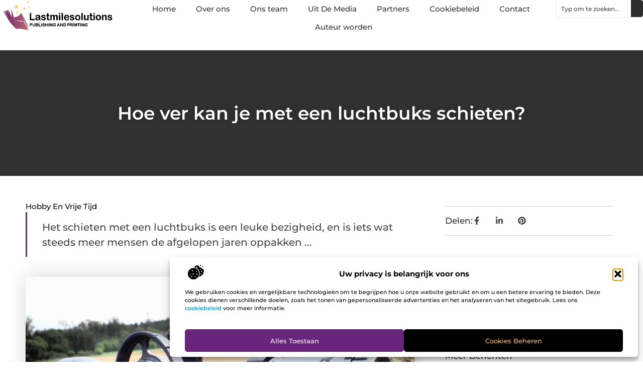

--- FILE ---
content_type: text/html; charset=UTF-8
request_url: https://www.lastmilesolutions.nl/hoe-ver-kan-je-met-een-luchtbuks-schieten/
body_size: 32110
content:
<!doctype html>
<html lang="nl-NL" prefix="og: https://ogp.me/ns#">
<head>
	<meta charset="UTF-8">
	<meta name="viewport" content="width=device-width, initial-scale=1">
	<link rel="profile" href="https://gmpg.org/xfn/11">
		<style>img:is([sizes="auto" i], [sizes^="auto," i]) { contain-intrinsic-size: 3000px 1500px }</style>
	
<!-- Search Engine Optimization door Rank Math - https://rankmath.com/ -->
<title>Hoe ver kan je met een luchtbuks schieten? &bull; Lastmilesolutions</title>
<meta name="description" content="Het schieten met een luchtbuks is een leuke bezigheid, en is iets wat steeds meer mensen de afgelopen jaren oppakken en zelfs zien als hobby. De stijging van"/>
<meta name="robots" content="follow, index, max-snippet:-1, max-video-preview:-1, max-image-preview:large"/>
<link rel="canonical" href="https://www.lastmilesolutions.nl/hoe-ver-kan-je-met-een-luchtbuks-schieten/" />
<meta property="og:locale" content="nl_NL" />
<meta property="og:type" content="article" />
<meta property="og:title" content="Hoe ver kan je met een luchtbuks schieten? &bull; Lastmilesolutions" />
<meta property="og:description" content="Het schieten met een luchtbuks is een leuke bezigheid, en is iets wat steeds meer mensen de afgelopen jaren oppakken en zelfs zien als hobby. De stijging van" />
<meta property="og:url" content="https://www.lastmilesolutions.nl/hoe-ver-kan-je-met-een-luchtbuks-schieten/" />
<meta property="og:site_name" content="Lastmilesolutions" />
<meta property="article:section" content="Hobby en vrije tijd" />
<meta property="og:image" content="https://www.lastmilesolutions.nl/wp-content/uploads/2021/08/the-devil-4944796_960_720.jpg" />
<meta property="og:image:secure_url" content="https://www.lastmilesolutions.nl/wp-content/uploads/2021/08/the-devil-4944796_960_720.jpg" />
<meta property="og:image:width" content="960" />
<meta property="og:image:height" content="720" />
<meta property="og:image:alt" content="Hoe ver kan je met een luchtbuks schieten?" />
<meta property="og:image:type" content="image/jpeg" />
<meta property="article:published_time" content="2021-08-19T14:30:02+00:00" />
<meta name="twitter:card" content="summary_large_image" />
<meta name="twitter:title" content="Hoe ver kan je met een luchtbuks schieten? &bull; Lastmilesolutions" />
<meta name="twitter:description" content="Het schieten met een luchtbuks is een leuke bezigheid, en is iets wat steeds meer mensen de afgelopen jaren oppakken en zelfs zien als hobby. De stijging van" />
<meta name="twitter:image" content="https://www.lastmilesolutions.nl/wp-content/uploads/2021/08/the-devil-4944796_960_720.jpg" />
<script type="application/ld+json" class="rank-math-schema">{"@context":"https://schema.org","@graph":[{"@type":"Organization","@id":"https://www.lastmilesolutions.nl/#organization","name":"lastmilesolutions","url":"https://www.lastmilesolutions.nl","logo":{"@type":"ImageObject","@id":"https://www.lastmilesolutions.nl/#logo","url":"https://www.lastmilesolutions.nl/wp-content/uploads/2021/09/cropped-1.lastmilesolutions.nl-Logo-355x159px.png","contentUrl":"https://www.lastmilesolutions.nl/wp-content/uploads/2021/09/cropped-1.lastmilesolutions.nl-Logo-355x159px.png","caption":"Lastmilesolutions","inLanguage":"nl-NL","width":"355","height":"98"}},{"@type":"WebSite","@id":"https://www.lastmilesolutions.nl/#website","url":"https://www.lastmilesolutions.nl","name":"Lastmilesolutions","alternateName":"lastmilesolutions.nl","publisher":{"@id":"https://www.lastmilesolutions.nl/#organization"},"inLanguage":"nl-NL"},{"@type":"ImageObject","@id":"https://www.lastmilesolutions.nl/wp-content/uploads/2021/08/the-devil-4944796_960_720.jpg","url":"https://www.lastmilesolutions.nl/wp-content/uploads/2021/08/the-devil-4944796_960_720.jpg","width":"960","height":"720","inLanguage":"nl-NL"},{"@type":"BreadcrumbList","@id":"https://www.lastmilesolutions.nl/hoe-ver-kan-je-met-een-luchtbuks-schieten/#breadcrumb","itemListElement":[{"@type":"ListItem","position":"1","item":{"@id":"https://www.lastmilesolutions.nl/","name":"Home"}},{"@type":"ListItem","position":"2","item":{"@id":"https://www.lastmilesolutions.nl/hoe-ver-kan-je-met-een-luchtbuks-schieten/","name":"Hoe ver kan je met een luchtbuks schieten?"}}]},{"@type":"WebPage","@id":"https://www.lastmilesolutions.nl/hoe-ver-kan-je-met-een-luchtbuks-schieten/#webpage","url":"https://www.lastmilesolutions.nl/hoe-ver-kan-je-met-een-luchtbuks-schieten/","name":"Hoe ver kan je met een luchtbuks schieten? &bull; Lastmilesolutions","datePublished":"2021-08-19T14:30:02+00:00","dateModified":"2021-08-19T14:30:02+00:00","isPartOf":{"@id":"https://www.lastmilesolutions.nl/#website"},"primaryImageOfPage":{"@id":"https://www.lastmilesolutions.nl/wp-content/uploads/2021/08/the-devil-4944796_960_720.jpg"},"inLanguage":"nl-NL","breadcrumb":{"@id":"https://www.lastmilesolutions.nl/hoe-ver-kan-je-met-een-luchtbuks-schieten/#breadcrumb"}},{"@type":"Person","@id":"https://www.lastmilesolutions.nl/hoe-ver-kan-je-met-een-luchtbuks-schieten/#author","image":{"@type":"ImageObject","@id":"https://secure.gravatar.com/avatar/?s=96&amp;d=mm&amp;r=g","url":"https://secure.gravatar.com/avatar/?s=96&amp;d=mm&amp;r=g","inLanguage":"nl-NL"},"worksFor":{"@id":"https://www.lastmilesolutions.nl/#organization"}},{"@type":"BlogPosting","headline":"Hoe ver kan je met een luchtbuks schieten? &bull; Lastmilesolutions","datePublished":"2021-08-19T14:30:02+00:00","dateModified":"2021-08-19T14:30:02+00:00","author":{"@id":"https://www.lastmilesolutions.nl/hoe-ver-kan-je-met-een-luchtbuks-schieten/#author"},"publisher":{"@id":"https://www.lastmilesolutions.nl/#organization"},"description":"Het schieten met een luchtbuks is een leuke bezigheid, en is iets wat steeds meer mensen de afgelopen jaren oppakken en zelfs zien als hobby. De stijging van","name":"Hoe ver kan je met een luchtbuks schieten? &bull; Lastmilesolutions","@id":"https://www.lastmilesolutions.nl/hoe-ver-kan-je-met-een-luchtbuks-schieten/#richSnippet","isPartOf":{"@id":"https://www.lastmilesolutions.nl/hoe-ver-kan-je-met-een-luchtbuks-schieten/#webpage"},"image":{"@id":"https://www.lastmilesolutions.nl/wp-content/uploads/2021/08/the-devil-4944796_960_720.jpg"},"inLanguage":"nl-NL","mainEntityOfPage":{"@id":"https://www.lastmilesolutions.nl/hoe-ver-kan-je-met-een-luchtbuks-schieten/#webpage"}}]}</script>
<!-- /Rank Math WordPress SEO plugin -->

<link rel="alternate" type="application/rss+xml" title="Lastmilesolutions &raquo; feed" href="https://www.lastmilesolutions.nl/feed/" />
<link rel="alternate" type="application/rss+xml" title="Lastmilesolutions &raquo; reacties feed" href="https://www.lastmilesolutions.nl/comments/feed/" />
<script>
window._wpemojiSettings = {"baseUrl":"https:\/\/s.w.org\/images\/core\/emoji\/16.0.1\/72x72\/","ext":".png","svgUrl":"https:\/\/s.w.org\/images\/core\/emoji\/16.0.1\/svg\/","svgExt":".svg","source":{"concatemoji":"https:\/\/www.lastmilesolutions.nl\/wp-includes\/js\/wp-emoji-release.min.js?ver=6.8.3"}};
/*! This file is auto-generated */
!function(s,n){var o,i,e;function c(e){try{var t={supportTests:e,timestamp:(new Date).valueOf()};sessionStorage.setItem(o,JSON.stringify(t))}catch(e){}}function p(e,t,n){e.clearRect(0,0,e.canvas.width,e.canvas.height),e.fillText(t,0,0);var t=new Uint32Array(e.getImageData(0,0,e.canvas.width,e.canvas.height).data),a=(e.clearRect(0,0,e.canvas.width,e.canvas.height),e.fillText(n,0,0),new Uint32Array(e.getImageData(0,0,e.canvas.width,e.canvas.height).data));return t.every(function(e,t){return e===a[t]})}function u(e,t){e.clearRect(0,0,e.canvas.width,e.canvas.height),e.fillText(t,0,0);for(var n=e.getImageData(16,16,1,1),a=0;a<n.data.length;a++)if(0!==n.data[a])return!1;return!0}function f(e,t,n,a){switch(t){case"flag":return n(e,"\ud83c\udff3\ufe0f\u200d\u26a7\ufe0f","\ud83c\udff3\ufe0f\u200b\u26a7\ufe0f")?!1:!n(e,"\ud83c\udde8\ud83c\uddf6","\ud83c\udde8\u200b\ud83c\uddf6")&&!n(e,"\ud83c\udff4\udb40\udc67\udb40\udc62\udb40\udc65\udb40\udc6e\udb40\udc67\udb40\udc7f","\ud83c\udff4\u200b\udb40\udc67\u200b\udb40\udc62\u200b\udb40\udc65\u200b\udb40\udc6e\u200b\udb40\udc67\u200b\udb40\udc7f");case"emoji":return!a(e,"\ud83e\udedf")}return!1}function g(e,t,n,a){var r="undefined"!=typeof WorkerGlobalScope&&self instanceof WorkerGlobalScope?new OffscreenCanvas(300,150):s.createElement("canvas"),o=r.getContext("2d",{willReadFrequently:!0}),i=(o.textBaseline="top",o.font="600 32px Arial",{});return e.forEach(function(e){i[e]=t(o,e,n,a)}),i}function t(e){var t=s.createElement("script");t.src=e,t.defer=!0,s.head.appendChild(t)}"undefined"!=typeof Promise&&(o="wpEmojiSettingsSupports",i=["flag","emoji"],n.supports={everything:!0,everythingExceptFlag:!0},e=new Promise(function(e){s.addEventListener("DOMContentLoaded",e,{once:!0})}),new Promise(function(t){var n=function(){try{var e=JSON.parse(sessionStorage.getItem(o));if("object"==typeof e&&"number"==typeof e.timestamp&&(new Date).valueOf()<e.timestamp+604800&&"object"==typeof e.supportTests)return e.supportTests}catch(e){}return null}();if(!n){if("undefined"!=typeof Worker&&"undefined"!=typeof OffscreenCanvas&&"undefined"!=typeof URL&&URL.createObjectURL&&"undefined"!=typeof Blob)try{var e="postMessage("+g.toString()+"("+[JSON.stringify(i),f.toString(),p.toString(),u.toString()].join(",")+"));",a=new Blob([e],{type:"text/javascript"}),r=new Worker(URL.createObjectURL(a),{name:"wpTestEmojiSupports"});return void(r.onmessage=function(e){c(n=e.data),r.terminate(),t(n)})}catch(e){}c(n=g(i,f,p,u))}t(n)}).then(function(e){for(var t in e)n.supports[t]=e[t],n.supports.everything=n.supports.everything&&n.supports[t],"flag"!==t&&(n.supports.everythingExceptFlag=n.supports.everythingExceptFlag&&n.supports[t]);n.supports.everythingExceptFlag=n.supports.everythingExceptFlag&&!n.supports.flag,n.DOMReady=!1,n.readyCallback=function(){n.DOMReady=!0}}).then(function(){return e}).then(function(){var e;n.supports.everything||(n.readyCallback(),(e=n.source||{}).concatemoji?t(e.concatemoji):e.wpemoji&&e.twemoji&&(t(e.twemoji),t(e.wpemoji)))}))}((window,document),window._wpemojiSettings);
</script>
<link rel='stylesheet' id='colorboxstyle-css' href='https://www.lastmilesolutions.nl/wp-content/plugins/link-library/colorbox/colorbox.css?ver=6.8.3' media='all' />
<style id='wp-emoji-styles-inline-css'>

	img.wp-smiley, img.emoji {
		display: inline !important;
		border: none !important;
		box-shadow: none !important;
		height: 1em !important;
		width: 1em !important;
		margin: 0 0.07em !important;
		vertical-align: -0.1em !important;
		background: none !important;
		padding: 0 !important;
	}
</style>
<link rel='stylesheet' id='wp-block-library-css' href='https://www.lastmilesolutions.nl/wp-includes/css/dist/block-library/style.min.css?ver=6.8.3' media='all' />
<style id='global-styles-inline-css'>
:root{--wp--preset--aspect-ratio--square: 1;--wp--preset--aspect-ratio--4-3: 4/3;--wp--preset--aspect-ratio--3-4: 3/4;--wp--preset--aspect-ratio--3-2: 3/2;--wp--preset--aspect-ratio--2-3: 2/3;--wp--preset--aspect-ratio--16-9: 16/9;--wp--preset--aspect-ratio--9-16: 9/16;--wp--preset--color--black: #000000;--wp--preset--color--cyan-bluish-gray: #abb8c3;--wp--preset--color--white: #ffffff;--wp--preset--color--pale-pink: #f78da7;--wp--preset--color--vivid-red: #cf2e2e;--wp--preset--color--luminous-vivid-orange: #ff6900;--wp--preset--color--luminous-vivid-amber: #fcb900;--wp--preset--color--light-green-cyan: #7bdcb5;--wp--preset--color--vivid-green-cyan: #00d084;--wp--preset--color--pale-cyan-blue: #8ed1fc;--wp--preset--color--vivid-cyan-blue: #0693e3;--wp--preset--color--vivid-purple: #9b51e0;--wp--preset--gradient--vivid-cyan-blue-to-vivid-purple: linear-gradient(135deg,rgba(6,147,227,1) 0%,rgb(155,81,224) 100%);--wp--preset--gradient--light-green-cyan-to-vivid-green-cyan: linear-gradient(135deg,rgb(122,220,180) 0%,rgb(0,208,130) 100%);--wp--preset--gradient--luminous-vivid-amber-to-luminous-vivid-orange: linear-gradient(135deg,rgba(252,185,0,1) 0%,rgba(255,105,0,1) 100%);--wp--preset--gradient--luminous-vivid-orange-to-vivid-red: linear-gradient(135deg,rgba(255,105,0,1) 0%,rgb(207,46,46) 100%);--wp--preset--gradient--very-light-gray-to-cyan-bluish-gray: linear-gradient(135deg,rgb(238,238,238) 0%,rgb(169,184,195) 100%);--wp--preset--gradient--cool-to-warm-spectrum: linear-gradient(135deg,rgb(74,234,220) 0%,rgb(151,120,209) 20%,rgb(207,42,186) 40%,rgb(238,44,130) 60%,rgb(251,105,98) 80%,rgb(254,248,76) 100%);--wp--preset--gradient--blush-light-purple: linear-gradient(135deg,rgb(255,206,236) 0%,rgb(152,150,240) 100%);--wp--preset--gradient--blush-bordeaux: linear-gradient(135deg,rgb(254,205,165) 0%,rgb(254,45,45) 50%,rgb(107,0,62) 100%);--wp--preset--gradient--luminous-dusk: linear-gradient(135deg,rgb(255,203,112) 0%,rgb(199,81,192) 50%,rgb(65,88,208) 100%);--wp--preset--gradient--pale-ocean: linear-gradient(135deg,rgb(255,245,203) 0%,rgb(182,227,212) 50%,rgb(51,167,181) 100%);--wp--preset--gradient--electric-grass: linear-gradient(135deg,rgb(202,248,128) 0%,rgb(113,206,126) 100%);--wp--preset--gradient--midnight: linear-gradient(135deg,rgb(2,3,129) 0%,rgb(40,116,252) 100%);--wp--preset--font-size--small: 13px;--wp--preset--font-size--medium: 20px;--wp--preset--font-size--large: 36px;--wp--preset--font-size--x-large: 42px;--wp--preset--spacing--20: 0.44rem;--wp--preset--spacing--30: 0.67rem;--wp--preset--spacing--40: 1rem;--wp--preset--spacing--50: 1.5rem;--wp--preset--spacing--60: 2.25rem;--wp--preset--spacing--70: 3.38rem;--wp--preset--spacing--80: 5.06rem;--wp--preset--shadow--natural: 6px 6px 9px rgba(0, 0, 0, 0.2);--wp--preset--shadow--deep: 12px 12px 50px rgba(0, 0, 0, 0.4);--wp--preset--shadow--sharp: 6px 6px 0px rgba(0, 0, 0, 0.2);--wp--preset--shadow--outlined: 6px 6px 0px -3px rgba(255, 255, 255, 1), 6px 6px rgba(0, 0, 0, 1);--wp--preset--shadow--crisp: 6px 6px 0px rgba(0, 0, 0, 1);}:root { --wp--style--global--content-size: 800px;--wp--style--global--wide-size: 1200px; }:where(body) { margin: 0; }.wp-site-blocks > .alignleft { float: left; margin-right: 2em; }.wp-site-blocks > .alignright { float: right; margin-left: 2em; }.wp-site-blocks > .aligncenter { justify-content: center; margin-left: auto; margin-right: auto; }:where(.wp-site-blocks) > * { margin-block-start: 24px; margin-block-end: 0; }:where(.wp-site-blocks) > :first-child { margin-block-start: 0; }:where(.wp-site-blocks) > :last-child { margin-block-end: 0; }:root { --wp--style--block-gap: 24px; }:root :where(.is-layout-flow) > :first-child{margin-block-start: 0;}:root :where(.is-layout-flow) > :last-child{margin-block-end: 0;}:root :where(.is-layout-flow) > *{margin-block-start: 24px;margin-block-end: 0;}:root :where(.is-layout-constrained) > :first-child{margin-block-start: 0;}:root :where(.is-layout-constrained) > :last-child{margin-block-end: 0;}:root :where(.is-layout-constrained) > *{margin-block-start: 24px;margin-block-end: 0;}:root :where(.is-layout-flex){gap: 24px;}:root :where(.is-layout-grid){gap: 24px;}.is-layout-flow > .alignleft{float: left;margin-inline-start: 0;margin-inline-end: 2em;}.is-layout-flow > .alignright{float: right;margin-inline-start: 2em;margin-inline-end: 0;}.is-layout-flow > .aligncenter{margin-left: auto !important;margin-right: auto !important;}.is-layout-constrained > .alignleft{float: left;margin-inline-start: 0;margin-inline-end: 2em;}.is-layout-constrained > .alignright{float: right;margin-inline-start: 2em;margin-inline-end: 0;}.is-layout-constrained > .aligncenter{margin-left: auto !important;margin-right: auto !important;}.is-layout-constrained > :where(:not(.alignleft):not(.alignright):not(.alignfull)){max-width: var(--wp--style--global--content-size);margin-left: auto !important;margin-right: auto !important;}.is-layout-constrained > .alignwide{max-width: var(--wp--style--global--wide-size);}body .is-layout-flex{display: flex;}.is-layout-flex{flex-wrap: wrap;align-items: center;}.is-layout-flex > :is(*, div){margin: 0;}body .is-layout-grid{display: grid;}.is-layout-grid > :is(*, div){margin: 0;}body{padding-top: 0px;padding-right: 0px;padding-bottom: 0px;padding-left: 0px;}a:where(:not(.wp-element-button)){text-decoration: underline;}:root :where(.wp-element-button, .wp-block-button__link){background-color: #32373c;border-width: 0;color: #fff;font-family: inherit;font-size: inherit;line-height: inherit;padding: calc(0.667em + 2px) calc(1.333em + 2px);text-decoration: none;}.has-black-color{color: var(--wp--preset--color--black) !important;}.has-cyan-bluish-gray-color{color: var(--wp--preset--color--cyan-bluish-gray) !important;}.has-white-color{color: var(--wp--preset--color--white) !important;}.has-pale-pink-color{color: var(--wp--preset--color--pale-pink) !important;}.has-vivid-red-color{color: var(--wp--preset--color--vivid-red) !important;}.has-luminous-vivid-orange-color{color: var(--wp--preset--color--luminous-vivid-orange) !important;}.has-luminous-vivid-amber-color{color: var(--wp--preset--color--luminous-vivid-amber) !important;}.has-light-green-cyan-color{color: var(--wp--preset--color--light-green-cyan) !important;}.has-vivid-green-cyan-color{color: var(--wp--preset--color--vivid-green-cyan) !important;}.has-pale-cyan-blue-color{color: var(--wp--preset--color--pale-cyan-blue) !important;}.has-vivid-cyan-blue-color{color: var(--wp--preset--color--vivid-cyan-blue) !important;}.has-vivid-purple-color{color: var(--wp--preset--color--vivid-purple) !important;}.has-black-background-color{background-color: var(--wp--preset--color--black) !important;}.has-cyan-bluish-gray-background-color{background-color: var(--wp--preset--color--cyan-bluish-gray) !important;}.has-white-background-color{background-color: var(--wp--preset--color--white) !important;}.has-pale-pink-background-color{background-color: var(--wp--preset--color--pale-pink) !important;}.has-vivid-red-background-color{background-color: var(--wp--preset--color--vivid-red) !important;}.has-luminous-vivid-orange-background-color{background-color: var(--wp--preset--color--luminous-vivid-orange) !important;}.has-luminous-vivid-amber-background-color{background-color: var(--wp--preset--color--luminous-vivid-amber) !important;}.has-light-green-cyan-background-color{background-color: var(--wp--preset--color--light-green-cyan) !important;}.has-vivid-green-cyan-background-color{background-color: var(--wp--preset--color--vivid-green-cyan) !important;}.has-pale-cyan-blue-background-color{background-color: var(--wp--preset--color--pale-cyan-blue) !important;}.has-vivid-cyan-blue-background-color{background-color: var(--wp--preset--color--vivid-cyan-blue) !important;}.has-vivid-purple-background-color{background-color: var(--wp--preset--color--vivid-purple) !important;}.has-black-border-color{border-color: var(--wp--preset--color--black) !important;}.has-cyan-bluish-gray-border-color{border-color: var(--wp--preset--color--cyan-bluish-gray) !important;}.has-white-border-color{border-color: var(--wp--preset--color--white) !important;}.has-pale-pink-border-color{border-color: var(--wp--preset--color--pale-pink) !important;}.has-vivid-red-border-color{border-color: var(--wp--preset--color--vivid-red) !important;}.has-luminous-vivid-orange-border-color{border-color: var(--wp--preset--color--luminous-vivid-orange) !important;}.has-luminous-vivid-amber-border-color{border-color: var(--wp--preset--color--luminous-vivid-amber) !important;}.has-light-green-cyan-border-color{border-color: var(--wp--preset--color--light-green-cyan) !important;}.has-vivid-green-cyan-border-color{border-color: var(--wp--preset--color--vivid-green-cyan) !important;}.has-pale-cyan-blue-border-color{border-color: var(--wp--preset--color--pale-cyan-blue) !important;}.has-vivid-cyan-blue-border-color{border-color: var(--wp--preset--color--vivid-cyan-blue) !important;}.has-vivid-purple-border-color{border-color: var(--wp--preset--color--vivid-purple) !important;}.has-vivid-cyan-blue-to-vivid-purple-gradient-background{background: var(--wp--preset--gradient--vivid-cyan-blue-to-vivid-purple) !important;}.has-light-green-cyan-to-vivid-green-cyan-gradient-background{background: var(--wp--preset--gradient--light-green-cyan-to-vivid-green-cyan) !important;}.has-luminous-vivid-amber-to-luminous-vivid-orange-gradient-background{background: var(--wp--preset--gradient--luminous-vivid-amber-to-luminous-vivid-orange) !important;}.has-luminous-vivid-orange-to-vivid-red-gradient-background{background: var(--wp--preset--gradient--luminous-vivid-orange-to-vivid-red) !important;}.has-very-light-gray-to-cyan-bluish-gray-gradient-background{background: var(--wp--preset--gradient--very-light-gray-to-cyan-bluish-gray) !important;}.has-cool-to-warm-spectrum-gradient-background{background: var(--wp--preset--gradient--cool-to-warm-spectrum) !important;}.has-blush-light-purple-gradient-background{background: var(--wp--preset--gradient--blush-light-purple) !important;}.has-blush-bordeaux-gradient-background{background: var(--wp--preset--gradient--blush-bordeaux) !important;}.has-luminous-dusk-gradient-background{background: var(--wp--preset--gradient--luminous-dusk) !important;}.has-pale-ocean-gradient-background{background: var(--wp--preset--gradient--pale-ocean) !important;}.has-electric-grass-gradient-background{background: var(--wp--preset--gradient--electric-grass) !important;}.has-midnight-gradient-background{background: var(--wp--preset--gradient--midnight) !important;}.has-small-font-size{font-size: var(--wp--preset--font-size--small) !important;}.has-medium-font-size{font-size: var(--wp--preset--font-size--medium) !important;}.has-large-font-size{font-size: var(--wp--preset--font-size--large) !important;}.has-x-large-font-size{font-size: var(--wp--preset--font-size--x-large) !important;}
:root :where(.wp-block-pullquote){font-size: 1.5em;line-height: 1.6;}
</style>
<link rel='stylesheet' id='thumbs_rating_styles-css' href='https://www.lastmilesolutions.nl/wp-content/plugins/link-library/upvote-downvote/css/style.css?ver=1.0.0' media='all' />
<link rel='stylesheet' id='scriptlesssocialsharing-css' href='https://www.lastmilesolutions.nl/wp-content/plugins/scriptless-social-sharing/includes/css/scriptlesssocialsharing-style.css?ver=3.3.1' media='all' />
<style id='scriptlesssocialsharing-inline-css'>
.scriptlesssocialsharing__buttons a.button { padding: 12px; flex: 1; }@media only screen and (max-width: 767px) { .scriptlesssocialsharing .sss-name { position: absolute; clip: rect(1px, 1px, 1px, 1px); height: 1px; width: 1px; border: 0; overflow: hidden; } }
</style>
<link rel='stylesheet' id='cmplz-general-css' href='https://www.lastmilesolutions.nl/wp-content/plugins/complianz-gdpr/assets/css/cookieblocker.min.css?ver=1765933840' media='all' />
<link rel='stylesheet' id='hello-elementor-css' href='https://www.lastmilesolutions.nl/wp-content/themes/hello-elementor/assets/css/reset.css?ver=3.4.4' media='all' />
<link rel='stylesheet' id='hello-elementor-theme-style-css' href='https://www.lastmilesolutions.nl/wp-content/themes/hello-elementor/assets/css/theme.css?ver=3.4.4' media='all' />
<link rel='stylesheet' id='hello-elementor-header-footer-css' href='https://www.lastmilesolutions.nl/wp-content/themes/hello-elementor/assets/css/header-footer.css?ver=3.4.4' media='all' />
<link rel='stylesheet' id='elementor-frontend-css' href='https://www.lastmilesolutions.nl/wp-content/plugins/elementor/assets/css/frontend.min.css?ver=3.30.0' media='all' />
<link rel='stylesheet' id='elementor-post-5379-css' href='https://www.lastmilesolutions.nl/wp-content/uploads/elementor/css/post-5379.css?ver=1768957766' media='all' />
<link rel='stylesheet' id='e-animation-fadeIn-css' href='https://www.lastmilesolutions.nl/wp-content/plugins/elementor/assets/lib/animations/styles/fadeIn.min.css?ver=3.30.0' media='all' />
<link rel='stylesheet' id='e-animation-sink-css' href='https://www.lastmilesolutions.nl/wp-content/plugins/elementor/assets/lib/animations/styles/e-animation-sink.min.css?ver=3.30.0' media='all' />
<link rel='stylesheet' id='e-motion-fx-css' href='https://www.lastmilesolutions.nl/wp-content/plugins/elementor-pro/assets/css/modules/motion-fx.min.css?ver=3.30.0' media='all' />
<link rel='stylesheet' id='e-animation-grow-css' href='https://www.lastmilesolutions.nl/wp-content/plugins/elementor/assets/lib/animations/styles/e-animation-grow.min.css?ver=3.30.0' media='all' />
<link rel='stylesheet' id='widget-image-css' href='https://www.lastmilesolutions.nl/wp-content/plugins/elementor/assets/css/widget-image.min.css?ver=3.30.0' media='all' />
<link rel='stylesheet' id='widget-nav-menu-css' href='https://www.lastmilesolutions.nl/wp-content/plugins/elementor-pro/assets/css/widget-nav-menu.min.css?ver=3.30.0' media='all' />
<link rel='stylesheet' id='widget-search-css' href='https://www.lastmilesolutions.nl/wp-content/plugins/elementor-pro/assets/css/widget-search.min.css?ver=3.30.0' media='all' />
<link rel='stylesheet' id='e-sticky-css' href='https://www.lastmilesolutions.nl/wp-content/plugins/elementor-pro/assets/css/modules/sticky.min.css?ver=3.30.0' media='all' />
<link rel='stylesheet' id='widget-heading-css' href='https://www.lastmilesolutions.nl/wp-content/plugins/elementor/assets/css/widget-heading.min.css?ver=3.30.0' media='all' />
<link rel='stylesheet' id='swiper-css' href='https://www.lastmilesolutions.nl/wp-content/plugins/elementor/assets/lib/swiper/v8/css/swiper.min.css?ver=8.4.5' media='all' />
<link rel='stylesheet' id='e-swiper-css' href='https://www.lastmilesolutions.nl/wp-content/plugins/elementor/assets/css/conditionals/e-swiper.min.css?ver=3.30.0' media='all' />
<link rel='stylesheet' id='widget-post-info-css' href='https://www.lastmilesolutions.nl/wp-content/plugins/elementor-pro/assets/css/widget-post-info.min.css?ver=3.30.0' media='all' />
<link rel='stylesheet' id='widget-icon-list-css' href='https://www.lastmilesolutions.nl/wp-content/plugins/elementor/assets/css/widget-icon-list.min.css?ver=3.30.0' media='all' />
<link rel='stylesheet' id='widget-table-of-contents-css' href='https://www.lastmilesolutions.nl/wp-content/plugins/elementor-pro/assets/css/widget-table-of-contents.min.css?ver=3.30.0' media='all' />
<link rel='stylesheet' id='widget-posts-css' href='https://www.lastmilesolutions.nl/wp-content/plugins/elementor-pro/assets/css/widget-posts.min.css?ver=3.30.0' media='all' />
<link rel='stylesheet' id='widget-post-navigation-css' href='https://www.lastmilesolutions.nl/wp-content/plugins/elementor-pro/assets/css/widget-post-navigation.min.css?ver=3.30.0' media='all' />
<link rel='stylesheet' id='elementor-post-5644-css' href='https://www.lastmilesolutions.nl/wp-content/uploads/elementor/css/post-5644.css?ver=1768957766' media='all' />
<link rel='stylesheet' id='elementor-post-5647-css' href='https://www.lastmilesolutions.nl/wp-content/uploads/elementor/css/post-5647.css?ver=1768957766' media='all' />
<link rel='stylesheet' id='elementor-post-5652-css' href='https://www.lastmilesolutions.nl/wp-content/uploads/elementor/css/post-5652.css?ver=1768957766' media='all' />
<link rel='stylesheet' id='elementor-gf-local-montserrat-css' href='https://www.lastmilesolutions.nl/wp-content/uploads/elementor/google-fonts/css/montserrat.css?ver=1744097614' media='all' />
<script src="https://www.lastmilesolutions.nl/wp-includes/js/jquery/jquery.min.js?ver=3.7.1" id="jquery-core-js"></script>
<script src="https://www.lastmilesolutions.nl/wp-includes/js/jquery/jquery-migrate.min.js?ver=3.4.1" id="jquery-migrate-js"></script>
<script src="https://www.lastmilesolutions.nl/wp-content/plugins/link-library/colorbox/jquery.colorbox-min.js?ver=1.3.9" id="colorbox-js"></script>
<script id="thumbs_rating_scripts-js-extra">
var thumbs_rating_ajax = {"ajax_url":"https:\/\/www.lastmilesolutions.nl\/wp-admin\/admin-ajax.php","nonce":"b0218527bd"};
</script>
<script src="https://www.lastmilesolutions.nl/wp-content/plugins/link-library/upvote-downvote/js/general.js?ver=4.0.1" id="thumbs_rating_scripts-js"></script>
<link rel="https://api.w.org/" href="https://www.lastmilesolutions.nl/wp-json/" /><link rel="alternate" title="JSON" type="application/json" href="https://www.lastmilesolutions.nl/wp-json/wp/v2/posts/1649" /><link rel="EditURI" type="application/rsd+xml" title="RSD" href="https://www.lastmilesolutions.nl/xmlrpc.php?rsd" />
<meta name="generator" content="WordPress 6.8.3" />
<link rel='shortlink' href='https://www.lastmilesolutions.nl/?p=1649' />
<link rel="alternate" title="oEmbed (JSON)" type="application/json+oembed" href="https://www.lastmilesolutions.nl/wp-json/oembed/1.0/embed?url=https%3A%2F%2Fwww.lastmilesolutions.nl%2Fhoe-ver-kan-je-met-een-luchtbuks-schieten%2F" />
<link rel="alternate" title="oEmbed (XML)" type="text/xml+oembed" href="https://www.lastmilesolutions.nl/wp-json/oembed/1.0/embed?url=https%3A%2F%2Fwww.lastmilesolutions.nl%2Fhoe-ver-kan-je-met-een-luchtbuks-schieten%2F&#038;format=xml" />
<script type="text/javascript">//<![CDATA[
  function external_links_in_new_windows_loop() {
    if (!document.links) {
      document.links = document.getElementsByTagName('a');
    }
    var change_link = false;
    var force = '';
    var ignore = '';

    for (var t=0; t<document.links.length; t++) {
      var all_links = document.links[t];
      change_link = false;
      
      if(document.links[t].hasAttribute('onClick') == false) {
        // forced if the address starts with http (or also https), but does not link to the current domain
        if(all_links.href.search(/^http/) != -1 && all_links.href.search('www.lastmilesolutions.nl') == -1 && all_links.href.search(/^#/) == -1) {
          // console.log('Changed ' + all_links.href);
          change_link = true;
        }
          
        if(force != '' && all_links.href.search(force) != -1) {
          // forced
          // console.log('force ' + all_links.href);
          change_link = true;
        }
        
        if(ignore != '' && all_links.href.search(ignore) != -1) {
          // console.log('ignore ' + all_links.href);
          // ignored
          change_link = false;
        }

        if(change_link == true) {
          // console.log('Changed ' + all_links.href);
          document.links[t].setAttribute('onClick', 'javascript:window.open(\'' + all_links.href.replace(/'/g, '') + '\', \'_blank\', \'noopener\'); return false;');
          document.links[t].removeAttribute('target');
        }
      }
    }
  }
  
  // Load
  function external_links_in_new_windows_load(func)
  {  
    var oldonload = window.onload;
    if (typeof window.onload != 'function'){
      window.onload = func;
    } else {
      window.onload = function(){
        oldonload();
        func();
      }
    }
  }

  external_links_in_new_windows_load(external_links_in_new_windows_loop);
  //]]></script>

			<style>.cmplz-hidden {
					display: none !important;
				}</style><meta name="generator" content="Elementor 3.30.0; features: e_font_icon_svg, additional_custom_breakpoints, e_element_cache; settings: css_print_method-external, google_font-enabled, font_display-swap">
			<style>
				.e-con.e-parent:nth-of-type(n+4):not(.e-lazyloaded):not(.e-no-lazyload),
				.e-con.e-parent:nth-of-type(n+4):not(.e-lazyloaded):not(.e-no-lazyload) * {
					background-image: none !important;
				}
				@media screen and (max-height: 1024px) {
					.e-con.e-parent:nth-of-type(n+3):not(.e-lazyloaded):not(.e-no-lazyload),
					.e-con.e-parent:nth-of-type(n+3):not(.e-lazyloaded):not(.e-no-lazyload) * {
						background-image: none !important;
					}
				}
				@media screen and (max-height: 640px) {
					.e-con.e-parent:nth-of-type(n+2):not(.e-lazyloaded):not(.e-no-lazyload),
					.e-con.e-parent:nth-of-type(n+2):not(.e-lazyloaded):not(.e-no-lazyload) * {
						background-image: none !important;
					}
				}
			</style>
			<link rel="icon" href="https://www.lastmilesolutions.nl/wp-content/uploads/2021/09/cropped-0.lastmilesolutions.nl-icon-150x150-px-32x32.png" sizes="32x32" />
<link rel="icon" href="https://www.lastmilesolutions.nl/wp-content/uploads/2021/09/cropped-0.lastmilesolutions.nl-icon-150x150-px-192x192.png" sizes="192x192" />
<link rel="apple-touch-icon" href="https://www.lastmilesolutions.nl/wp-content/uploads/2021/09/cropped-0.lastmilesolutions.nl-icon-150x150-px-180x180.png" />
<meta name="msapplication-TileImage" content="https://www.lastmilesolutions.nl/wp-content/uploads/2021/09/cropped-0.lastmilesolutions.nl-icon-150x150-px-270x270.png" />
</head>
<body data-rsssl=1 data-cmplz=1 class="wp-singular post-template-default single single-post postid-1649 single-format-standard wp-custom-logo wp-embed-responsive wp-theme-hello-elementor hello-elementor-default elementor-default elementor-template-full-width elementor-kit-5379 elementor-page-5652">


<a class="skip-link screen-reader-text" href="#content">Ga naar de inhoud</a>

		<header data-elementor-type="header" data-elementor-id="5644" class="elementor elementor-5644 elementor-location-header" data-elementor-post-type="elementor_library">
			<div class="elementor-element elementor-element-2c5c36d e-con-full e-flex e-con e-parent" data-id="2c5c36d" data-element_type="container" id="top">
				<div class="elementor-element elementor-element-7bb43c59 elementor-widget__width-auto elementor-fixed elementor-invisible elementor-widget elementor-widget-button" data-id="7bb43c59" data-element_type="widget" data-settings="{&quot;_position&quot;:&quot;fixed&quot;,&quot;motion_fx_motion_fx_scrolling&quot;:&quot;yes&quot;,&quot;motion_fx_opacity_effect&quot;:&quot;yes&quot;,&quot;motion_fx_opacity_range&quot;:{&quot;unit&quot;:&quot;%&quot;,&quot;size&quot;:&quot;&quot;,&quot;sizes&quot;:{&quot;start&quot;:0,&quot;end&quot;:45}},&quot;_animation&quot;:&quot;fadeIn&quot;,&quot;_animation_delay&quot;:200,&quot;motion_fx_opacity_direction&quot;:&quot;out-in&quot;,&quot;motion_fx_opacity_level&quot;:{&quot;unit&quot;:&quot;px&quot;,&quot;size&quot;:10,&quot;sizes&quot;:[]},&quot;motion_fx_devices&quot;:[&quot;desktop&quot;,&quot;tablet&quot;,&quot;mobile&quot;]}" data-widget_type="button.default">
				<div class="elementor-widget-container">
									<div class="elementor-button-wrapper">
					<a class="elementor-button elementor-button-link elementor-size-sm elementor-animation-sink" href="#top">
						<span class="elementor-button-content-wrapper">
						<span class="elementor-button-icon">
				<svg aria-hidden="true" class="e-font-icon-svg e-fas-arrow-up" viewBox="0 0 448 512" xmlns="http://www.w3.org/2000/svg"><path d="M34.9 289.5l-22.2-22.2c-9.4-9.4-9.4-24.6 0-33.9L207 39c9.4-9.4 24.6-9.4 33.9 0l194.3 194.3c9.4 9.4 9.4 24.6 0 33.9L413 289.4c-9.5 9.5-25 9.3-34.3-.4L264 168.6V456c0 13.3-10.7 24-24 24h-32c-13.3 0-24-10.7-24-24V168.6L69.2 289.1c-9.3 9.8-24.8 10-34.3.4z"></path></svg>			</span>
									<span class="elementor-button-text">Ga Naar Boven</span>
					</span>
					</a>
				</div>
								</div>
				</div>
				</div>
		<div class="elementor-element elementor-element-39ea5fb8 e-flex e-con-boxed e-con e-parent" data-id="39ea5fb8" data-element_type="container" data-settings="{&quot;background_background&quot;:&quot;classic&quot;,&quot;sticky&quot;:&quot;top&quot;,&quot;sticky_on&quot;:[&quot;desktop&quot;,&quot;tablet&quot;,&quot;mobile&quot;],&quot;sticky_offset&quot;:0,&quot;sticky_effects_offset&quot;:0,&quot;sticky_anchor_link_offset&quot;:0}">
					<div class="e-con-inner">
		<div class="elementor-element elementor-element-660775f4 e-con-full e-flex e-con e-child" data-id="660775f4" data-element_type="container">
				<div class="elementor-element elementor-element-4f0b4a17 elementor-widget elementor-widget-theme-site-logo elementor-widget-image" data-id="4f0b4a17" data-element_type="widget" data-widget_type="theme-site-logo.default">
				<div class="elementor-widget-container">
											<a href="https://www.lastmilesolutions.nl">
			<img width="355" height="98" src="https://www.lastmilesolutions.nl/wp-content/uploads/2021/09/cropped-1.lastmilesolutions.nl-Logo-355x159px.png" class="elementor-animation-grow attachment-full size-full wp-image-1739" alt="" srcset="https://www.lastmilesolutions.nl/wp-content/uploads/2021/09/cropped-1.lastmilesolutions.nl-Logo-355x159px.png 355w, https://www.lastmilesolutions.nl/wp-content/uploads/2021/09/cropped-1.lastmilesolutions.nl-Logo-355x159px-300x83.png 300w" sizes="(max-width: 355px) 100vw, 355px" />				</a>
											</div>
				</div>
				</div>
		<div class="elementor-element elementor-element-734991c7 e-con-full e-flex e-con e-child" data-id="734991c7" data-element_type="container">
				<div class="elementor-element elementor-element-360d0bfc elementor-nav-menu--stretch elementor-nav-menu__align-center elementor-nav-menu--dropdown-tablet elementor-nav-menu__text-align-aside elementor-nav-menu--toggle elementor-nav-menu--burger elementor-widget elementor-widget-nav-menu" data-id="360d0bfc" data-element_type="widget" data-settings="{&quot;full_width&quot;:&quot;stretch&quot;,&quot;layout&quot;:&quot;horizontal&quot;,&quot;submenu_icon&quot;:{&quot;value&quot;:&quot;&lt;svg class=\&quot;e-font-icon-svg e-fas-caret-down\&quot; viewBox=\&quot;0 0 320 512\&quot; xmlns=\&quot;http:\/\/www.w3.org\/2000\/svg\&quot;&gt;&lt;path d=\&quot;M31.3 192h257.3c17.8 0 26.7 21.5 14.1 34.1L174.1 354.8c-7.8 7.8-20.5 7.8-28.3 0L17.2 226.1C4.6 213.5 13.5 192 31.3 192z\&quot;&gt;&lt;\/path&gt;&lt;\/svg&gt;&quot;,&quot;library&quot;:&quot;fa-solid&quot;},&quot;toggle&quot;:&quot;burger&quot;}" data-widget_type="nav-menu.default">
				<div class="elementor-widget-container">
								<nav aria-label="Menu" class="elementor-nav-menu--main elementor-nav-menu__container elementor-nav-menu--layout-horizontal e--pointer-background e--animation-fade">
				<ul id="menu-1-360d0bfc" class="elementor-nav-menu"><li class="menu-item menu-item-type-custom menu-item-object-custom menu-item-home menu-item-12"><a href="https://www.lastmilesolutions.nl/" class="elementor-item">Home</a></li>
<li class="menu-item menu-item-type-post_type menu-item-object-page menu-item-5706"><a href="https://www.lastmilesolutions.nl/over-ons/" class="elementor-item">Over ons</a></li>
<li class="menu-item menu-item-type-post_type menu-item-object-page menu-item-5705"><a href="https://www.lastmilesolutions.nl/ons-team/" class="elementor-item">Ons team</a></li>
<li class="menu-item menu-item-type-custom menu-item-object-custom menu-item-4873"><a href="/category/media/" class="elementor-item">Uit De Media</a></li>
<li class="menu-item menu-item-type-post_type menu-item-object-page menu-item-207"><a href="https://www.lastmilesolutions.nl/partners/" class="elementor-item">Partners</a></li>
<li class="menu-item menu-item-type-post_type menu-item-object-page menu-item-1182"><a href="https://www.lastmilesolutions.nl/cookiebeleid-eu/" class="elementor-item">Cookiebeleid</a></li>
<li class="menu-item menu-item-type-post_type menu-item-object-page menu-item-13"><a href="https://www.lastmilesolutions.nl/contact/" class="elementor-item">Contact</a></li>
<li class="menu-item menu-item-type-post_type menu-item-object-page menu-item-2146"><a href="https://www.lastmilesolutions.nl/auteur-worden/" class="elementor-item">Auteur worden</a></li>
</ul>			</nav>
					<div class="elementor-menu-toggle" role="button" tabindex="0" aria-label="Menu toggle" aria-expanded="false">
			<svg aria-hidden="true" role="presentation" class="elementor-menu-toggle__icon--open e-font-icon-svg e-eicon-menu-bar" viewBox="0 0 1000 1000" xmlns="http://www.w3.org/2000/svg"><path d="M104 333H896C929 333 958 304 958 271S929 208 896 208H104C71 208 42 237 42 271S71 333 104 333ZM104 583H896C929 583 958 554 958 521S929 458 896 458H104C71 458 42 487 42 521S71 583 104 583ZM104 833H896C929 833 958 804 958 771S929 708 896 708H104C71 708 42 737 42 771S71 833 104 833Z"></path></svg><svg aria-hidden="true" role="presentation" class="elementor-menu-toggle__icon--close e-font-icon-svg e-eicon-close" viewBox="0 0 1000 1000" xmlns="http://www.w3.org/2000/svg"><path d="M742 167L500 408 258 167C246 154 233 150 217 150 196 150 179 158 167 167 154 179 150 196 150 212 150 229 154 242 171 254L408 500 167 742C138 771 138 800 167 829 196 858 225 858 254 829L496 587 738 829C750 842 767 846 783 846 800 846 817 842 829 829 842 817 846 804 846 783 846 767 842 750 829 737L588 500 833 258C863 229 863 200 833 171 804 137 775 137 742 167Z"></path></svg>		</div>
					<nav class="elementor-nav-menu--dropdown elementor-nav-menu__container" aria-hidden="true">
				<ul id="menu-2-360d0bfc" class="elementor-nav-menu"><li class="menu-item menu-item-type-custom menu-item-object-custom menu-item-home menu-item-12"><a href="https://www.lastmilesolutions.nl/" class="elementor-item" tabindex="-1">Home</a></li>
<li class="menu-item menu-item-type-post_type menu-item-object-page menu-item-5706"><a href="https://www.lastmilesolutions.nl/over-ons/" class="elementor-item" tabindex="-1">Over ons</a></li>
<li class="menu-item menu-item-type-post_type menu-item-object-page menu-item-5705"><a href="https://www.lastmilesolutions.nl/ons-team/" class="elementor-item" tabindex="-1">Ons team</a></li>
<li class="menu-item menu-item-type-custom menu-item-object-custom menu-item-4873"><a href="/category/media/" class="elementor-item" tabindex="-1">Uit De Media</a></li>
<li class="menu-item menu-item-type-post_type menu-item-object-page menu-item-207"><a href="https://www.lastmilesolutions.nl/partners/" class="elementor-item" tabindex="-1">Partners</a></li>
<li class="menu-item menu-item-type-post_type menu-item-object-page menu-item-1182"><a href="https://www.lastmilesolutions.nl/cookiebeleid-eu/" class="elementor-item" tabindex="-1">Cookiebeleid</a></li>
<li class="menu-item menu-item-type-post_type menu-item-object-page menu-item-13"><a href="https://www.lastmilesolutions.nl/contact/" class="elementor-item" tabindex="-1">Contact</a></li>
<li class="menu-item menu-item-type-post_type menu-item-object-page menu-item-2146"><a href="https://www.lastmilesolutions.nl/auteur-worden/" class="elementor-item" tabindex="-1">Auteur worden</a></li>
</ul>			</nav>
						</div>
				</div>
				<div class="elementor-element elementor-element-517d12a2 elementor-widget__width-auto elementor-hidden-mobile elementor-widget elementor-widget-search" data-id="517d12a2" data-element_type="widget" data-settings="{&quot;submit_trigger&quot;:&quot;click_submit&quot;,&quot;pagination_type_options&quot;:&quot;none&quot;}" data-widget_type="search.default">
				<div class="elementor-widget-container">
							<search class="e-search hidden" role="search">
			<form class="e-search-form" action="https://www.lastmilesolutions.nl" method="get">

				
				<label class="e-search-label" for="search-517d12a2">
					<span class="elementor-screen-only">
						Zoeken					</span>
									</label>

				<div class="e-search-input-wrapper">
					<input id="search-517d12a2" placeholder="Typ om te zoeken…" class="e-search-input" type="search" name="s" value="" autocomplete="on" role="combobox" aria-autocomplete="list" aria-expanded="false" aria-controls="results-517d12a2" aria-haspopup="listbox">
															<output id="results-517d12a2" class="e-search-results-container hide-loader" aria-live="polite" aria-atomic="true" aria-label="Resultaten voor zoekopdracht" tabindex="0">
						<div class="e-search-results"></div>
											</output>
									</div>
				
				
				<button class="e-search-submit  " type="submit" aria-label="Zoeken">
					<svg aria-hidden="true" class="e-font-icon-svg e-fas-search" viewBox="0 0 512 512" xmlns="http://www.w3.org/2000/svg"><path d="M505 442.7L405.3 343c-4.5-4.5-10.6-7-17-7H372c27.6-35.3 44-79.7 44-128C416 93.1 322.9 0 208 0S0 93.1 0 208s93.1 208 208 208c48.3 0 92.7-16.4 128-44v16.3c0 6.4 2.5 12.5 7 17l99.7 99.7c9.4 9.4 24.6 9.4 33.9 0l28.3-28.3c9.4-9.4 9.4-24.6.1-34zM208 336c-70.7 0-128-57.2-128-128 0-70.7 57.2-128 128-128 70.7 0 128 57.2 128 128 0 70.7-57.2 128-128 128z"></path></svg>
									</button>
				<input type="hidden" name="e_search_props" value="517d12a2-5644">
			</form>
		</search>
						</div>
				</div>
				</div>
					</div>
				</div>
				</header>
				<div data-elementor-type="single-post" data-elementor-id="5652" class="elementor elementor-5652 elementor-location-single post-1649 post type-post status-publish format-standard has-post-thumbnail hentry category-hobby-en-vrije-tijd" data-elementor-post-type="elementor_library">
			<section class="elementor-element elementor-element-9e3aff0 e-flex e-con-boxed e-con e-parent" data-id="9e3aff0" data-element_type="container" data-settings="{&quot;background_background&quot;:&quot;classic&quot;}">
					<div class="e-con-inner">
				<div class="elementor-element elementor-element-75b7c5b8 elementor-widget elementor-widget-theme-post-title elementor-page-title elementor-widget-heading" data-id="75b7c5b8" data-element_type="widget" data-widget_type="theme-post-title.default">
				<div class="elementor-widget-container">
					<h1 class="elementor-heading-title elementor-size-default">Hoe ver kan je met een luchtbuks schieten?</h1>				</div>
				</div>
					</div>
				</section>
		<section class="elementor-element elementor-element-70bd67a e-flex e-con-boxed e-con e-parent" data-id="70bd67a" data-element_type="container">
					<div class="e-con-inner">
		<article class="elementor-element elementor-element-427878df e-con-full e-flex e-con e-child" data-id="427878df" data-element_type="container">
				<div class="elementor-element elementor-element-1d0a9adf elementor-align-left elementor-widget elementor-widget-post-info" data-id="1d0a9adf" data-element_type="widget" data-widget_type="post-info.default">
				<div class="elementor-widget-container">
							<ul class="elementor-inline-items elementor-icon-list-items elementor-post-info">
								<li class="elementor-icon-list-item elementor-repeater-item-f7bd4a7 elementor-inline-item" itemprop="about">
													<span class="elementor-icon-list-text elementor-post-info__item elementor-post-info__item--type-terms">
										<span class="elementor-post-info__terms-list">
				<a href="https://www.lastmilesolutions.nl/category/hobby-en-vrije-tijd/" class="elementor-post-info__terms-list-item">Hobby en vrije tijd</a>				</span>
					</span>
								</li>
				</ul>
						</div>
				</div>
				<div class="elementor-element elementor-element-35e0a2ca elementor-widget elementor-widget-theme-post-excerpt" data-id="35e0a2ca" data-element_type="widget" data-widget_type="theme-post-excerpt.default">
				<div class="elementor-widget-container">
					<p>Het schieten met een luchtbuks is een leuke bezigheid, en is iets wat steeds meer mensen de afgelopen jaren oppakken ...				</div>
				</div>
				<div class="elementor-element elementor-element-5a1b21ce elementor-widget elementor-widget-theme-post-featured-image elementor-widget-image" data-id="5a1b21ce" data-element_type="widget" data-widget_type="theme-post-featured-image.default">
				<div class="elementor-widget-container">
															<img width="960" height="720" src="https://www.lastmilesolutions.nl/wp-content/uploads/2021/08/the-devil-4944796_960_720.jpg" class="attachment-full size-full wp-image-1650" alt="" srcset="https://www.lastmilesolutions.nl/wp-content/uploads/2021/08/the-devil-4944796_960_720.jpg 960w, https://www.lastmilesolutions.nl/wp-content/uploads/2021/08/the-devil-4944796_960_720-300x225.jpg 300w, https://www.lastmilesolutions.nl/wp-content/uploads/2021/08/the-devil-4944796_960_720-768x576.jpg 768w, https://www.lastmilesolutions.nl/wp-content/uploads/2021/08/the-devil-4944796_960_720-600x450.jpg 600w" sizes="(max-width: 960px) 100vw, 960px" />															</div>
				</div>
				<div class="elementor-element elementor-element-1a32ffb9 content elementor-widget elementor-widget-theme-post-content" data-id="1a32ffb9" data-element_type="widget" data-widget_type="theme-post-content.default">
				<div class="elementor-widget-container">
					<table>
<tr>
<td style="vertical-align:top">
<p>Het schieten met een luchtbuks is een leuke bezigheid, en is iets wat steeds meer mensen de afgelopen jaren oppakken en zelfs zien als hobby. De stijging van de populariteit heeft er ook voor gezorgd dat het aanbod in luchtbuksen de afgelopen jaren sterk is gestegen. Veel wapenhandels verkopen naast normale wapens nu ook luchtbuksen. De reden dat luchtbuksen zo populair zijn geworden is omdat iedereen vanaf achttien jaar gebruik mag maken van dit wapen. Daarnaast is het wapen een stuk minder gevaarlijk dan vuurwapens, en kan je toch als je fan bent van schieten tegen bepaalde doelen schieten. Ben jij iemand die fan is van het schieten met een luchtbuks? En ben je nu benieuwd hoe ver een luchtbuks kan schieten? Dan ben je hier aan het juiste adres. Verder in deze blog lees je alles over de afstand wat je kan schieten met de verschillende soorten luchtbuksen.</p>
<h2>Joule</h2>
<p>Voordat je een luchtbuks gaat kopen is het goed om na te gaan hoe ver je van plan bent om te gaan schieten. Het is namelijk zo dat er veel verschil zit tussen de soorten luchtbuksen. Dit betekent dat je voor kortere afstanden vooral lichte luchtbuksen nodig hebt. Deze luchtbuksen gaan tot 16 joule en zijn ideaal voor het schieten in een kleine achtertuin. Als je grotere afstanden wilt schieten, zoals 50 meter of meer, dan zal je ook een krachterigere buks moeten aanschaffen. Deze buksen zijn vaak vanaf 50 joule te krijgen.</p>
<h2>Prijs</h2>
<p>Wil je op lange afstanden schieten, dan zal je dit gaan voelen in de portemonnee. Het is namelijk zo dat je veel geld kwijt gaat zijn aan een luchtbuks die je wilt gebruiken voor meer dan 100 meter afstand. Een normale veerbuks is daarvoor niet te gebruiken, en dus zal je al naar ander soorten luchtbuksen moeten kijken. Voor korte afstanden kan je naast een luchtbuks ook een lucht druk pistool of een <a href="https://www.buitenmenswebshop.nl/c-1713573/luchtpistolen-alarmpistolen/" target="_blank" rel="noopener">PCP pistool aanschaffen.</a> Deze pistolen zijn erg leuk en handig in gebruik, en je kan zo mooi doelen raken op een wat kortere afstand. Voor een beginner is het zeker een aanrader om niet meteen voor het zware geschut te gaan, en eerst een goedkopere variant kiezen om op wat kortere afstanden te schieten. &nbsp;</p>
<h2>Veerbuks vs perslucht buks</h2>
<p>Zoals net besproken zijn veerbuksen meer voor kortere afstanden en zijn deze buksen over het algemeen een stuk goedkoper. Een perslucht buks ook wel een PCP luchtbuks maakt gebruik van samengeperste lucht en is zeer krachtig. Een veerbuks maakt gebruik van een het knikken van de loop die de veer aanspant. Deze zorgt ervoor dat je kan schieten, maar in tegenstelling tot een perslucht buks is deze een stuk minder krachtig. Voor een wat gevorderd schieter is een PCP buks een aanrader, voor een beginner de veerbuks. &nbsp;</p>
<p><img fetchpriority="high" fetchpriority="high" decoding="async" src="https://cdn.pixabay.com/photo/2020/03/18/16/55/the-devil-4944796_960_720.jpg" width="560" height="420" title="Hoe ver kan je met een luchtbuks schieten? " alt="Hoe ver kan je met een luchtbuks schieten?"></p>
</td>
</tr>
<tr>
<td><strong> <a href="" target="_blank" rel="noopener"></strong></a></td>
</tr>
</table>
<div class="scriptlesssocialsharing"><h3 class="scriptlesssocialsharing__heading">Goed artikel? Deel hem dan op:</h3><div class="scriptlesssocialsharing__buttons"><a class="button twitter" target="_blank" href="https://twitter.com/intent/tweet?text=Hoe%20ver%20kan%20je%20met%20een%20luchtbuks%20schieten%3F&#038;url=https%3A%2F%2Fwww.lastmilesolutions.nl%2Fhoe-ver-kan-je-met-een-luchtbuks-schieten%2F" rel="noopener noreferrer nofollow"><svg viewbox="0 0 512 512" class="scriptlesssocialsharing__icon twitter" fill="currentcolor" height="1em" width="1em" aria-hidden="true" focusable="false" role="img"><!--! Font Awesome Pro 6.4.2 by @fontawesome - https://fontawesome.com License - https://fontawesome.com/license (Commercial License) Copyright 2023 Fonticons, Inc. --><path d="M389.2 48h70.6L305.6 224.2 487 464H345L233.7 318.6 106.5 464H35.8L200.7 275.5 26.8 48H172.4L272.9 180.9 389.2 48zM364.4 421.8h39.1L151.1 88h-42L364.4 421.8z"></path></svg>
<span class="sss-name"><span class="screen-reader-text">Share on </span>X (Twitter)</span></a><a class="button facebook" target="_blank" href="https://www.facebook.com/sharer/sharer.php?u=https%3A%2F%2Fwww.lastmilesolutions.nl%2Fhoe-ver-kan-je-met-een-luchtbuks-schieten%2F" rel="noopener noreferrer nofollow"><svg viewbox="0 0 512 512" class="scriptlesssocialsharing__icon facebook" fill="currentcolor" height="1em" width="1em" aria-hidden="true" focusable="false" role="img"><!-- Font Awesome Free 5.15.4 by @fontawesome - https://fontawesome.com License - https://fontawesome.com/license/free (Icons: CC BY 4.0, Fonts: SIL OFL 1.1, Code: MIT License) --><path d="M504 256C504 119 393 8 256 8S8 119 8 256c0 123.78 90.69 226.38 209.25 245V327.69h-63V256h63v-54.64c0-62.15 37-96.48 93.67-96.48 27.14 0 55.52 4.84 55.52 4.84v61h-31.28c-30.8 0-40.41 19.12-40.41 38.73V256h68.78l-11 71.69h-57.78V501C413.31 482.38 504 379.78 504 256z"></path></svg>
<span class="sss-name"><span class="screen-reader-text">Share on </span>Facebook</span></a><a class="button pinterest" target="_blank" href="https://pinterest.com/pin/create/button/?url=https%3A%2F%2Fwww.lastmilesolutions.nl%2Fhoe-ver-kan-je-met-een-luchtbuks-schieten%2F&#038;media=https%3A%2F%2Fwww.lastmilesolutions.nl%2Fwp-content%2Fuploads%2F2021%2F08%2Fthe-devil-4944796_960_720.jpg&#038;description=Hoe%20ver%20kan%20je%20met%20een%20luchtbuks%20schieten%3F" rel="noopener noreferrer nofollow" data-pin-no-hover="true" data-pin-custom="true" data-pin-do="skip" data-pin-description="Hoe ver kan je met een luchtbuks schieten?"><svg viewbox="0 0 496 512" class="scriptlesssocialsharing__icon pinterest" fill="currentcolor" height="1em" width="1em" aria-hidden="true" focusable="false" role="img"><!-- Font Awesome Free 5.15.4 by @fontawesome - https://fontawesome.com License - https://fontawesome.com/license/free (Icons: CC BY 4.0, Fonts: SIL OFL 1.1, Code: MIT License) --><path d="M496 256c0 137-111 248-248 248-25.6 0-50.2-3.9-73.4-11.1 10.1-16.5 25.2-43.5 30.8-65 3-11.6 15.4-59 15.4-59 8.1 15.4 31.7 28.5 56.8 28.5 74.8 0 128.7-68.8 128.7-154.3 0-81.9-66.9-143.2-152.9-143.2-107 0-163.9 71.8-163.9 150.1 0 36.4 19.4 81.7 50.3 96.1 4.7 2.2 7.2 1.2 8.3-3.3.8-3.4 5-20.3 6.9-28.1.6-2.5.3-4.7-1.7-7.1-10.1-12.5-18.3-35.3-18.3-56.6 0-54.7 41.4-107.6 112-107.6 60.9 0 103.6 41.5 103.6 100.9 0 67.1-33.9 113.6-78 113.6-24.3 0-42.6-20.1-36.7-44.8 7-29.5 20.5-61.3 20.5-82.6 0-19-10.2-34.9-31.4-34.9-24.9 0-44.9 25.7-44.9 60.2 0 22 7.4 36.8 7.4 36.8s-24.5 103.8-29 123.2c-5 21.4-3 51.6-.9 71.2C65.4 450.9 0 361.1 0 256 0 119 111 8 248 8s248 111 248 248z"></path></svg>
<span class="sss-name"><span class="screen-reader-text">Share on </span>Pinterest</span></a><a class="button linkedin" target="_blank" href="https://www.linkedin.com/shareArticle?mini=1&#038;url=https%3A%2F%2Fwww.lastmilesolutions.nl%2Fhoe-ver-kan-je-met-een-luchtbuks-schieten%2F&#038;title=Hoe%20ver%20kan%20je%20met%20een%20luchtbuks%20schieten%3F&#038;source=https%3A%2F%2Fwww.lastmilesolutions.nl" rel="noopener noreferrer nofollow"><svg viewbox="0 0 448 512" class="scriptlesssocialsharing__icon linkedin" fill="currentcolor" height="1em" width="1em" aria-hidden="true" focusable="false" role="img"><!-- Font Awesome Free 5.15.4 by @fontawesome - https://fontawesome.com License - https://fontawesome.com/license/free (Icons: CC BY 4.0, Fonts: SIL OFL 1.1, Code: MIT License) --><path d="M416 32H31.9C14.3 32 0 46.5 0 64.3v383.4C0 465.5 14.3 480 31.9 480H416c17.6 0 32-14.5 32-32.3V64.3c0-17.8-14.4-32.3-32-32.3zM135.4 416H69V202.2h66.5V416zm-33.2-243c-21.3 0-38.5-17.3-38.5-38.5S80.9 96 102.2 96c21.2 0 38.5 17.3 38.5 38.5 0 21.3-17.2 38.5-38.5 38.5zm282.1 243h-66.4V312c0-24.8-.5-56.7-34.5-56.7-34.6 0-39.9 27-39.9 54.9V416h-66.4V202.2h63.7v29.2h.9c8.9-16.8 30.6-34.5 62.9-34.5 67.2 0 79.7 44.3 79.7 101.9V416z"></path></svg>
<span class="sss-name"><span class="screen-reader-text">Share on </span>LinkedIn</span></a><a class="button email" href="mailto:?body=I%20read%20this%20post%20and%20wanted%20to%20share%20it%20with%20you.%20Here%27s%20the%20link%3A%20https%3A%2F%2Fwww.lastmilesolutions.nl%2Fhoe-ver-kan-je-met-een-luchtbuks-schieten%2F&#038;subject=A%20post%20worth%20sharing%3A%20Hoe%20ver%20kan%20je%20met%20een%20luchtbuks%20schieten%3F" rel="noopener noreferrer nofollow"><svg viewbox="0 0 512 512" class="scriptlesssocialsharing__icon email" fill="currentcolor" height="1em" width="1em" aria-hidden="true" focusable="false" role="img"><!-- Font Awesome Free 5.15.4 by @fontawesome - https://fontawesome.com License - https://fontawesome.com/license/free (Icons: CC BY 4.0, Fonts: SIL OFL 1.1, Code: MIT License) --><path d="M502.3 190.8c3.9-3.1 9.7-.2 9.7 4.7V400c0 26.5-21.5 48-48 48H48c-26.5 0-48-21.5-48-48V195.6c0-5 5.7-7.8 9.7-4.7 22.4 17.4 52.1 39.5 154.1 113.6 21.1 15.4 56.7 47.8 92.2 47.6 35.7.3 72-32.8 92.3-47.6 102-74.1 131.6-96.3 154-113.7zM256 320c23.2.4 56.6-29.2 73.4-41.4 132.7-96.3 142.8-104.7 173.4-128.7 5.8-4.5 9.2-11.5 9.2-18.9v-19c0-26.5-21.5-48-48-48H48C21.5 64 0 85.5 0 112v19c0 7.4 3.4 14.3 9.2 18.9 30.6 23.9 40.7 32.4 173.4 128.7 16.8 12.2 50.2 41.8 73.4 41.4z"></path></svg>
<span class="sss-name"><span class="screen-reader-text">Share on </span>Email</span></a></div></div>				</div>
				</div>
		<div class="elementor-element elementor-element-53a889c3 e-con-full e-flex e-con e-child" data-id="53a889c3" data-element_type="container">
				<div class="elementor-element elementor-element-2c59559e elementor-widget__width-initial elementor-widget elementor-widget-heading" data-id="2c59559e" data-element_type="widget" data-widget_type="heading.default">
				<div class="elementor-widget-container">
					<div class="elementor-heading-title elementor-size-default">Tags:</div>				</div>
				</div>
				<div class="elementor-element elementor-element-9d98851 elementor-widget__width-initial elementor-widget elementor-widget-post-info" data-id="9d98851" data-element_type="widget" data-widget_type="post-info.default">
				<div class="elementor-widget-container">
							<ul class="elementor-inline-items elementor-icon-list-items elementor-post-info">
								<li class="elementor-icon-list-item elementor-repeater-item-056f287 elementor-inline-item">
													<span class="elementor-icon-list-text elementor-post-info__item elementor-post-info__item--type-custom">
										<a href="https://www.lastmilesolutions.nl/category/hobby-en-vrije-tijd/" rel="tag">Hobby en vrije tijd</a>					</span>
								</li>
				</ul>
						</div>
				</div>
				</div>
				</article>
		<aside class="elementor-element elementor-element-1c6ee395 e-con-full e-flex e-con e-child" data-id="1c6ee395" data-element_type="container">
		<div class="elementor-element elementor-element-7a436206 e-con-full e-flex e-con e-child" data-id="7a436206" data-element_type="container">
				<div class="elementor-element elementor-element-616ce23b elementor-widget elementor-widget-heading" data-id="616ce23b" data-element_type="widget" data-widget_type="heading.default">
				<div class="elementor-widget-container">
					<h2 class="elementor-heading-title elementor-size-default">Delen:</h2>				</div>
				</div>
				<div class="elementor-element elementor-element-32d317b6 elementor-icon-list--layout-inline elementor-align-right elementor-mobile-align-center elementor-list-item-link-full_width elementor-widget elementor-widget-icon-list" data-id="32d317b6" data-element_type="widget" data-widget_type="icon-list.default">
				<div class="elementor-widget-container">
							<ul class="elementor-icon-list-items elementor-inline-items">
							<li class="elementor-icon-list-item elementor-inline-item">
											<span class="elementor-icon-list-icon">
							<svg aria-hidden="true" class="e-font-icon-svg e-fab-facebook-f" viewBox="0 0 320 512" xmlns="http://www.w3.org/2000/svg"><path d="M279.14 288l14.22-92.66h-88.91v-60.13c0-25.35 12.42-50.06 52.24-50.06h40.42V6.26S260.43 0 225.36 0c-73.22 0-121.08 44.38-121.08 124.72v70.62H22.89V288h81.39v224h100.17V288z"></path></svg>						</span>
										<span class="elementor-icon-list-text"></span>
									</li>
								<li class="elementor-icon-list-item elementor-inline-item">
											<span class="elementor-icon-list-icon">
							<svg aria-hidden="true" class="e-font-icon-svg e-fab-linkedin-in" viewBox="0 0 448 512" xmlns="http://www.w3.org/2000/svg"><path d="M100.28 448H7.4V148.9h92.88zM53.79 108.1C24.09 108.1 0 83.5 0 53.8a53.79 53.79 0 0 1 107.58 0c0 29.7-24.1 54.3-53.79 54.3zM447.9 448h-92.68V302.4c0-34.7-.7-79.2-48.29-79.2-48.29 0-55.69 37.7-55.69 76.7V448h-92.78V148.9h89.08v40.8h1.3c12.4-23.5 42.69-48.3 87.88-48.3 94 0 111.28 61.9 111.28 142.3V448z"></path></svg>						</span>
										<span class="elementor-icon-list-text"></span>
									</li>
								<li class="elementor-icon-list-item elementor-inline-item">
											<span class="elementor-icon-list-icon">
							<svg aria-hidden="true" class="e-font-icon-svg e-fab-pinterest" viewBox="0 0 496 512" xmlns="http://www.w3.org/2000/svg"><path d="M496 256c0 137-111 248-248 248-25.6 0-50.2-3.9-73.4-11.1 10.1-16.5 25.2-43.5 30.8-65 3-11.6 15.4-59 15.4-59 8.1 15.4 31.7 28.5 56.8 28.5 74.8 0 128.7-68.8 128.7-154.3 0-81.9-66.9-143.2-152.9-143.2-107 0-163.9 71.8-163.9 150.1 0 36.4 19.4 81.7 50.3 96.1 4.7 2.2 7.2 1.2 8.3-3.3.8-3.4 5-20.3 6.9-28.1.6-2.5.3-4.7-1.7-7.1-10.1-12.5-18.3-35.3-18.3-56.6 0-54.7 41.4-107.6 112-107.6 60.9 0 103.6 41.5 103.6 100.9 0 67.1-33.9 113.6-78 113.6-24.3 0-42.6-20.1-36.7-44.8 7-29.5 20.5-61.3 20.5-82.6 0-19-10.2-34.9-31.4-34.9-24.9 0-44.9 25.7-44.9 60.2 0 22 7.4 36.8 7.4 36.8s-24.5 103.8-29 123.2c-5 21.4-3 51.6-.9 71.2C65.4 450.9 0 361.1 0 256 0 119 111 8 248 8s248 111 248 248z"></path></svg>						</span>
										<span class="elementor-icon-list-text"></span>
									</li>
						</ul>
						</div>
				</div>
				</div>
		<div class="elementor-element elementor-element-2bbf9521 e-con-full elementor-hidden-tablet elementor-hidden-mobile e-flex e-con e-child" data-id="2bbf9521" data-element_type="container">
				<div class="elementor-element elementor-element-44df396b elementor-widget elementor-widget-heading" data-id="44df396b" data-element_type="widget" data-widget_type="heading.default">
				<div class="elementor-widget-container">
					<h2 class="elementor-heading-title elementor-size-default">Inhoud:</h2>				</div>
				</div>
				<div class="elementor-element elementor-element-5d34ed10 elementor-widget elementor-widget-table-of-contents" data-id="5d34ed10" data-element_type="widget" data-settings="{&quot;headings_by_tags&quot;:[&quot;h2&quot;],&quot;container&quot;:&quot;.content&quot;,&quot;exclude_headings_by_selector&quot;:[],&quot;no_headings_message&quot;:&quot;Er zijn geen kopteksten gevonden op deze pagina.&quot;,&quot;marker_view&quot;:&quot;bullets&quot;,&quot;icon&quot;:{&quot;value&quot;:&quot;fas fa-circle&quot;,&quot;library&quot;:&quot;fa-solid&quot;,&quot;rendered_tag&quot;:&quot;&lt;svg class=\&quot;e-font-icon-svg e-fas-circle\&quot; viewBox=\&quot;0 0 512 512\&quot; xmlns=\&quot;http:\/\/www.w3.org\/2000\/svg\&quot;&gt;&lt;path d=\&quot;M256 8C119 8 8 119 8 256s111 248 248 248 248-111 248-248S393 8 256 8z\&quot;&gt;&lt;\/path&gt;&lt;\/svg&gt;&quot;},&quot;hierarchical_view&quot;:&quot;yes&quot;,&quot;min_height&quot;:{&quot;unit&quot;:&quot;px&quot;,&quot;size&quot;:&quot;&quot;,&quot;sizes&quot;:[]},&quot;min_height_tablet&quot;:{&quot;unit&quot;:&quot;px&quot;,&quot;size&quot;:&quot;&quot;,&quot;sizes&quot;:[]},&quot;min_height_mobile&quot;:{&quot;unit&quot;:&quot;px&quot;,&quot;size&quot;:&quot;&quot;,&quot;sizes&quot;:[]}}" data-widget_type="table-of-contents.default">
				<div class="elementor-widget-container">
							<div class="elementor-toc__header">
			<div class="elementor-toc__header-title">
							</div>
					</div>
		<div id="elementor-toc__5d34ed10" class="elementor-toc__body">
			<div class="elementor-toc__spinner-container">
				<svg class="elementor-toc__spinner eicon-animation-spin e-font-icon-svg e-eicon-loading" aria-hidden="true" viewBox="0 0 1000 1000" xmlns="http://www.w3.org/2000/svg"><path d="M500 975V858C696 858 858 696 858 500S696 142 500 142 142 304 142 500H25C25 237 238 25 500 25S975 237 975 500 763 975 500 975Z"></path></svg>			</div>
		</div>
						</div>
				</div>
				</div>
				<div class="elementor-element elementor-element-171bdb6b elementor-widget elementor-widget-heading" data-id="171bdb6b" data-element_type="widget" data-widget_type="heading.default">
				<div class="elementor-widget-container">
					<h2 class="elementor-heading-title elementor-size-default">Meer Berichten</h2>				</div>
				</div>
				<div class="elementor-element elementor-element-46192067 elementor-grid-1 elementor-posts--thumbnail-left elementor-posts--align-left elementor-grid-tablet-2 elementor-grid-mobile-1 elementor-widget elementor-widget-posts" data-id="46192067" data-element_type="widget" data-settings="{&quot;classic_columns&quot;:&quot;1&quot;,&quot;classic_row_gap&quot;:{&quot;unit&quot;:&quot;px&quot;,&quot;size&quot;:12,&quot;sizes&quot;:[]},&quot;classic_row_gap_tablet&quot;:{&quot;unit&quot;:&quot;px&quot;,&quot;size&quot;:12,&quot;sizes&quot;:[]},&quot;classic_row_gap_mobile&quot;:{&quot;unit&quot;:&quot;px&quot;,&quot;size&quot;:15,&quot;sizes&quot;:[]},&quot;classic_columns_tablet&quot;:&quot;2&quot;,&quot;classic_columns_mobile&quot;:&quot;1&quot;}" data-widget_type="posts.classic">
				<div class="elementor-widget-container">
							<div class="elementor-posts-container elementor-posts elementor-posts--skin-classic elementor-grid" role="list">
				<article class="elementor-post elementor-grid-item post-7254 post type-post status-publish format-standard has-post-thumbnail hentry category-zakelijk" role="listitem">
				<a class="elementor-post__thumbnail__link" href="https://www.lastmilesolutions.nl/een-baan-met-impact-wat-je-kunt-verwachten-als-je-start-in-de-beveiliging/" tabindex="-1" >
			<div class="elementor-post__thumbnail"><img loading="lazy" width="768" height="512" src="https://www.lastmilesolutions.nl/wp-content/uploads/2026/01/pexelspixabay60504_13-768x512.jpg" class="attachment-medium_large size-medium_large wp-image-7253" alt="" /></div>
		</a>
				<div class="elementor-post__text">
				<div class="elementor-post__title">
			<a href="https://www.lastmilesolutions.nl/een-baan-met-impact-wat-je-kunt-verwachten-als-je-start-in-de-beveiliging/" >
				Een baan met impact: wat je kunt verwachten als je start in de beveiliging			</a>
		</div>
				</div>
				</article>
				<article class="elementor-post elementor-grid-item post-7110 post type-post status-publish format-standard has-post-thumbnail hentry category-winkelen" role="listitem">
				<a class="elementor-post__thumbnail__link" href="https://www.lastmilesolutions.nl/honing-kopen-waar-let-je-op-bij-het-maken-van-de-juiste-keuze/" tabindex="-1" >
			<div class="elementor-post__thumbnail"><img loading="lazy" width="768" height="1024" src="https://www.lastmilesolutions.nl/wp-content/uploads/2025/12/g24362c569d0094f66022eed60af741ae12bf8b2690321f143db53401f8d5763edc3974eb5077af85ca33608fbe600ad71cfe687f63c30c205cbe646729f47ad7_1280-768x1024.jpg" class="attachment-medium_large size-medium_large wp-image-7109" alt="" /></div>
		</a>
				<div class="elementor-post__text">
				<div class="elementor-post__title">
			<a href="https://www.lastmilesolutions.nl/honing-kopen-waar-let-je-op-bij-het-maken-van-de-juiste-keuze/" >
				Honing kopen: waar let je op bij het maken van de juiste keuze?			</a>
		</div>
				</div>
				</article>
				<article class="elementor-post elementor-grid-item post-7216 post type-post status-publish format-standard has-post-thumbnail hentry category-zakelijk" role="listitem">
				<a class="elementor-post__thumbnail__link" href="https://www.lastmilesolutions.nl/een-productieve-meetingdag-zonder-gedoe/" tabindex="-1" >
			<div class="elementor-post__thumbnail"><img loading="lazy" width="768" height="1152" src="https://www.lastmilesolutions.nl/wp-content/uploads/2026/01/pexelsernesto33021969-768x1152.jpg" class="attachment-medium_large size-medium_large wp-image-7215" alt="" /></div>
		</a>
				<div class="elementor-post__text">
				<div class="elementor-post__title">
			<a href="https://www.lastmilesolutions.nl/een-productieve-meetingdag-zonder-gedoe/" >
				Een productieve meetingdag zonder gedoe			</a>
		</div>
				</div>
				</article>
				<article class="elementor-post elementor-grid-item post-7178 post type-post status-publish format-standard has-post-thumbnail hentry category-aanbiedingen" role="listitem">
				<a class="elementor-post__thumbnail__link" href="https://www.lastmilesolutions.nl/de-kracht-en-duurzaamheid-van-de-hummer-kruiwagen/" tabindex="-1" >
			<div class="elementor-post__thumbnail"><img loading="lazy" width="768" height="511" src="https://www.lastmilesolutions.nl/wp-content/uploads/2026/01/gd93b0586272233d8d9b498e2d210851c06af28aae1700eeaf6914811cdc6a3b5dc156837c2e00892a7b8ebef8ba3735a93d3f294d05419e8bf4dd2776a8c3c9c_1280-768x511.jpg" class="attachment-medium_large size-medium_large wp-image-7177" alt="" /></div>
		</a>
				<div class="elementor-post__text">
				<div class="elementor-post__title">
			<a href="https://www.lastmilesolutions.nl/de-kracht-en-duurzaamheid-van-de-hummer-kruiwagen/" >
				De kracht en duurzaamheid van de Hummer kruiwagen			</a>
		</div>
				</div>
				</article>
				<article class="elementor-post elementor-grid-item post-7016 post type-post status-publish format-standard has-post-thumbnail hentry category-aanbiedingen" role="listitem">
				<a class="elementor-post__thumbnail__link" href="https://www.lastmilesolutions.nl/de-perfecte-slang-voor-jouw-bouwproject/" tabindex="-1" >
			<div class="elementor-post__thumbnail"><img loading="lazy" width="768" height="495" src="https://www.lastmilesolutions.nl/wp-content/uploads/2025/12/g2abcbf25842ac136ff77c15097fdc345cc2c2e3e32ccc1ee47cdf7592d49b57b4d51e61c11370b9ed40327a3d706b67bdadc71ce2ae8cc21a6b8e3d1a38c447f_1280-768x495.jpg" class="attachment-medium_large size-medium_large wp-image-7015" alt="" /></div>
		</a>
				<div class="elementor-post__text">
				<div class="elementor-post__title">
			<a href="https://www.lastmilesolutions.nl/de-perfecte-slang-voor-jouw-bouwproject/" >
				De perfecte slang voor jouw bouwproject			</a>
		</div>
				</div>
				</article>
				<article class="elementor-post elementor-grid-item post-7003 post type-post status-publish format-standard has-post-thumbnail hentry category-aanbiedingen" role="listitem">
				<a class="elementor-post__thumbnail__link" href="https://www.lastmilesolutions.nl/vogels-lokken-met-het-perfecte-vogelhuisje/" tabindex="-1" >
			<div class="elementor-post__thumbnail"><img loading="lazy" width="768" height="500" src="https://www.lastmilesolutions.nl/wp-content/uploads/2025/12/g0b25afc8c7d0ded745d7602a9d4cddc052d998a0bb76410cb24aa7ef8b4bab9586f4141e79eca5c4e067d0fe12ae100ff8929cccd8c3d5ec62c504809f5f57bc_1280-768x500.jpg" class="attachment-medium_large size-medium_large wp-image-7002" alt="" /></div>
		</a>
				<div class="elementor-post__text">
				<div class="elementor-post__title">
			<a href="https://www.lastmilesolutions.nl/vogels-lokken-met-het-perfecte-vogelhuisje/" >
				Alles voor een diervriendelijke tuin begint online			</a>
		</div>
				</div>
				</article>
				<article class="elementor-post elementor-grid-item post-3810 post type-post status-publish format-standard has-post-thumbnail hentry category-winkelen" role="listitem">
				<a class="elementor-post__thumbnail__link" href="https://www.lastmilesolutions.nl/ontdek-de-wereldwinkel-in-oss-en-steun-eerlijke-handel/" tabindex="-1" >
			<div class="elementor-post__thumbnail"><img loading="lazy" width="768" height="576" src="https://www.lastmilesolutions.nl/wp-content/uploads/2024/07/ge25c6f244aca5a1ddda4a91535a7210a36c74166b8dafd425e7dc357884671e2d28f4e64f0089e8558c7fa986707adb20d773239443f368d44ae8f9aa2fc7af7_1280-768x576.jpg" class="attachment-medium_large size-medium_large wp-image-3809" alt="" /></div>
		</a>
				<div class="elementor-post__text">
				<div class="elementor-post__title">
			<a href="https://www.lastmilesolutions.nl/ontdek-de-wereldwinkel-in-oss-en-steun-eerlijke-handel/" >
				Ontdek de Wereldwinkel in Oss en Steun Eerlijke Handel			</a>
		</div>
				</div>
				</article>
				<article class="elementor-post elementor-grid-item post-6887 post type-post status-publish format-standard has-post-thumbnail hentry category-dienstverlening" role="listitem">
				<a class="elementor-post__thumbnail__link" href="https://www.lastmilesolutions.nl/omhoog-met-gemak-verhuizen-naar-de-bovenverdieping-zonder-gedoe/" tabindex="-1" >
			<div class="elementor-post__thumbnail"><img loading="lazy" width="768" height="432" src="https://www.lastmilesolutions.nl/wp-content/uploads/2025/11/ga631123a7c3cf090d1d5433a5c24f9695298ab43d1ecca7e8e705f5bb4796f0246a0e1148c0354db10ef55fcab988daf756057fbb810cee0b03c4404f9f8c63c_1280-768x432.jpg" class="attachment-medium_large size-medium_large wp-image-6886" alt="" /></div>
		</a>
				<div class="elementor-post__text">
				<div class="elementor-post__title">
			<a href="https://www.lastmilesolutions.nl/omhoog-met-gemak-verhuizen-naar-de-bovenverdieping-zonder-gedoe/" >
				Omhoog met gemak: verhuizen naar de bovenverdieping zonder gedoe			</a>
		</div>
				</div>
				</article>
				<article class="elementor-post elementor-grid-item post-6826 post type-post status-publish format-standard has-post-thumbnail hentry category-zakelijk" role="listitem">
				<a class="elementor-post__thumbnail__link" href="https://www.lastmilesolutions.nl/wat-je-kunt-verwachten-van-de-ahrend-2020-extra-verta/" tabindex="-1" >
			<div class="elementor-post__thumbnail"><img loading="lazy" width="768" height="511" src="https://www.lastmilesolutions.nl/wp-content/uploads/2025/11/g9a90adae46d835cb2a5b3227e2bcab53872153cbeb7cbe5d474b73b972d294910d5562135d184f0436d89757ceaaf9cd4d6b66272adae7c60211b86a8f457e96_1280-768x511.jpg" class="attachment-medium_large size-medium_large wp-image-6825" alt="" /></div>
		</a>
				<div class="elementor-post__text">
				<div class="elementor-post__title">
			<a href="https://www.lastmilesolutions.nl/wat-je-kunt-verwachten-van-de-ahrend-2020-extra-verta/" >
				Wat je kunt verwachten van de Ahrend 2020 extra verta			</a>
		</div>
				</div>
				</article>
				<article class="elementor-post elementor-grid-item post-6808 post type-post status-publish format-standard has-post-thumbnail hentry category-woning-en-tuin" role="listitem">
				<a class="elementor-post__thumbnail__link" href="https://www.lastmilesolutions.nl/vind-rust-en-balans-met-interieuradvies-uit-amersfoort/" tabindex="-1" >
			<div class="elementor-post__thumbnail"><img loading="lazy" width="768" height="512" src="https://www.lastmilesolutions.nl/wp-content/uploads/2025/11/g0a2bf60650a9dbc37178e5773a396d5481d898c460df260c2570128b5ad99d75521db32b76514471383139a403375365aeab0b5bde2f977ef8dad4d9162a2de3_1280-768x512.jpg" class="attachment-medium_large size-medium_large wp-image-6807" alt="" /></div>
		</a>
				<div class="elementor-post__text">
				<div class="elementor-post__title">
			<a href="https://www.lastmilesolutions.nl/vind-rust-en-balans-met-interieuradvies-uit-amersfoort/" >
				Vind rust en balans met interieuradvies uit Amersfoort			</a>
		</div>
				</div>
				</article>
				<article class="elementor-post elementor-grid-item post-2219 post type-post status-publish format-standard has-post-thumbnail hentry category-winkelen" role="listitem">
				<a class="elementor-post__thumbnail__link" href="https://www.lastmilesolutions.nl/vind-jouw-perfecte-fietsenwinkel-in-limburg-deskundig-advies/" tabindex="-1" >
			<div class="elementor-post__thumbnail"><img loading="lazy" width="768" height="480" src="https://www.lastmilesolutions.nl/wp-content/uploads/2023/06/gd61d632200c060c8b76474335fd94b1b6a40f798d21b733feb38f1a5b9d3bf79c46b8bf53fc392e95738c24d03675b22349c88245a06886783e13206576c1ac5_1280-768x480.jpg" class="attachment-medium_large size-medium_large wp-image-2218" alt="" /></div>
		</a>
				<div class="elementor-post__text">
				<div class="elementor-post__title">
			<a href="https://www.lastmilesolutions.nl/vind-jouw-perfecte-fietsenwinkel-in-limburg-deskundig-advies/" >
				Vind jouw perfecte fietsenwinkel in Limburg: Deskundig advies			</a>
		</div>
				</div>
				</article>
				<article class="elementor-post elementor-grid-item post-6591 post type-post status-publish format-standard has-post-thumbnail hentry category-aanbiedingen" role="listitem">
				<a class="elementor-post__thumbnail__link" href="https://www.lastmilesolutions.nl/ontdek-hoe-je-huis-transformeert-met-stijlvolle-interieurproducten/" tabindex="-1" >
			<div class="elementor-post__thumbnail"><img loading="lazy" width="768" height="531" src="https://www.lastmilesolutions.nl/wp-content/uploads/2025/09/g86b081359b6e079c14fd1e5f62037a2fffa0901d9adcfc7e4b659041969ad8c960179c40ed07c3d1c3dd5e56cba15b62ae3bc7b35ec3e1724344b5d95af9b0ca_1280-768x531.jpg" class="attachment-medium_large size-medium_large wp-image-6590" alt="" /></div>
		</a>
				<div class="elementor-post__text">
				<div class="elementor-post__title">
			<a href="https://www.lastmilesolutions.nl/ontdek-hoe-je-huis-transformeert-met-stijlvolle-interieurproducten/" >
				Ontdek hoe je huis transformeert met stijlvolle interieurproducten			</a>
		</div>
				</div>
				</article>
				<article class="elementor-post elementor-grid-item post-6568 post type-post status-publish format-standard has-post-thumbnail hentry category-zakelijk tag-administratie tag-belastingdienst tag-gps-rittenregistratiesysteem tag-ondernemers tag-organisaties" role="listitem">
				<a class="elementor-post__thumbnail__link" href="https://www.lastmilesolutions.nl/hoe-werkt-een-gps-rittenregistratiesysteem-en-wat-zijn-de-voordelen/" tabindex="-1" >
			<div class="elementor-post__thumbnail"><img loading="lazy" width="768" height="512" src="https://www.lastmilesolutions.nl/wp-content/uploads/2025/09/g293b9c0d515278d9b560b81de0e01d7e3f3b92bea0d18b001358da774ad3ed46704160fca85eccc38565237b705c19ac16c8edbfe56f4f49acea123a77fc14e3_1280-768x512.jpg" class="attachment-medium_large size-medium_large wp-image-6567" alt="" /></div>
		</a>
				<div class="elementor-post__text">
				<div class="elementor-post__title">
			<a href="https://www.lastmilesolutions.nl/hoe-werkt-een-gps-rittenregistratiesysteem-en-wat-zijn-de-voordelen/" >
				Hoe werkt een GPS rittenregistratiesysteem en wat zijn de voordelen?			</a>
		</div>
				</div>
				</article>
				<article class="elementor-post elementor-grid-item post-3880 post type-post status-publish format-standard has-post-thumbnail hentry category-winkelen" role="listitem">
				<a class="elementor-post__thumbnail__link" href="https://www.lastmilesolutions.nl/ontdek-de-beste-zwemmen-in-roermond-voor-toeristen-en-lokale-zwemmers/" tabindex="-1" >
			<div class="elementor-post__thumbnail"><img loading="lazy" width="720" height="1280" src="https://www.lastmilesolutions.nl/wp-content/uploads/2024/07/g4ba1cd5edeee66389479885374d531c6de7324e32e2dd6fbcfddbe65d42b2b2574a61f82ec87f9fc5441cf5e72679da0fce9e2828f748a04e559008566442a2b_1280.jpg" class="attachment-medium_large size-medium_large wp-image-3879" alt="" /></div>
		</a>
				<div class="elementor-post__text">
				<div class="elementor-post__title">
			<a href="https://www.lastmilesolutions.nl/ontdek-de-beste-zwemmen-in-roermond-voor-toeristen-en-lokale-zwemmers/" >
				Ontdek de Beste Zwemmen in Roermond voor Toeristen en Lokale Zwemmers			</a>
		</div>
				</div>
				</article>
				<article class="elementor-post elementor-grid-item post-3877 post type-post status-publish format-standard has-post-thumbnail hentry category-winkelen" role="listitem">
				<a class="elementor-post__thumbnail__link" href="https://www.lastmilesolutions.nl/maak-je-huis-of-bedrijfspand-comfortabeler-met-zonwering-in-bussum/" tabindex="-1" >
			<div class="elementor-post__thumbnail"><img loading="lazy" width="768" height="512" src="https://www.lastmilesolutions.nl/wp-content/uploads/2024/07/g01d292821fa19e2dc095c19204260a7806da120c4d1dc28ebbca64f227e559d5f212f1ce7e1c030390af8e7d3f49a9a8d1ab4ef8e61322ebd73f20bc27e79608_1280-768x512.jpg" class="attachment-medium_large size-medium_large wp-image-3876" alt="" /></div>
		</a>
				<div class="elementor-post__text">
				<div class="elementor-post__title">
			<a href="https://www.lastmilesolutions.nl/maak-je-huis-of-bedrijfspand-comfortabeler-met-zonwering-in-bussum/" >
				Maak je huis of bedrijfspand comfortabeler met zonwering in Bussum			</a>
		</div>
				</div>
				</article>
				</div>
		
						</div>
				</div>
		<div class="elementor-element elementor-element-1957cc56 e-con-full e-flex e-con e-child" data-id="1957cc56" data-element_type="container" data-settings="{&quot;background_background&quot;:&quot;classic&quot;,&quot;sticky_on&quot;:[&quot;desktop&quot;],&quot;sticky&quot;:&quot;top&quot;,&quot;sticky_offset&quot;:150,&quot;sticky_parent&quot;:&quot;yes&quot;,&quot;sticky_effects_offset&quot;:0,&quot;sticky_anchor_link_offset&quot;:0}">
				<div class="elementor-element elementor-element-7d554c90 elementor-widget elementor-widget-heading" data-id="7d554c90" data-element_type="widget" data-widget_type="heading.default">
				<div class="elementor-widget-container">
					<div class="elementor-heading-title elementor-size-default">Meld u vandaag aan en sluit u aan bij ons platform</div>				</div>
				</div>
				<div class="elementor-element elementor-element-5a1708dc elementor-widget elementor-widget-text-editor" data-id="5a1708dc" data-element_type="widget" data-widget_type="text-editor.default">
				<div class="elementor-widget-container">
									<p>Meld je vandaag nog aan en deel jouw verhaal op ons platform. Ontdek op welke wijze jouw ervaringen anderen kunnen motiveren en samenbrengen.</p>								</div>
				</div>
				<div class="elementor-element elementor-element-726b19f7 elementor-align-center elementor-tablet-align-center elementor-widget elementor-widget-button" data-id="726b19f7" data-element_type="widget" data-widget_type="button.default">
				<div class="elementor-widget-container">
									<div class="elementor-button-wrapper">
					<a class="elementor-button elementor-button-link elementor-size-sm elementor-animation-grow" href="/auteur-worden/">
						<span class="elementor-button-content-wrapper">
						<span class="elementor-button-icon">
				<svg aria-hidden="true" class="e-font-icon-svg e-fas-arrow-right" viewBox="0 0 448 512" xmlns="http://www.w3.org/2000/svg"><path d="M190.5 66.9l22.2-22.2c9.4-9.4 24.6-9.4 33.9 0L441 239c9.4 9.4 9.4 24.6 0 33.9L246.6 467.3c-9.4 9.4-24.6 9.4-33.9 0l-22.2-22.2c-9.5-9.5-9.3-25 .4-34.3L311.4 296H24c-13.3 0-24-10.7-24-24v-32c0-13.3 10.7-24 24-24h287.4L190.9 101.2c-9.8-9.3-10-24.8-.4-34.3z"></path></svg>			</span>
									<span class="elementor-button-text">Registreer nu</span>
					</span>
					</a>
				</div>
								</div>
				</div>
				</div>
				</aside>
					</div>
				</section>
		<section class="elementor-element elementor-element-45e9cb4c elementor-hidden-mobile e-flex e-con-boxed e-con e-parent" data-id="45e9cb4c" data-element_type="container" data-settings="{&quot;background_background&quot;:&quot;classic&quot;}">
					<div class="e-con-inner">
				<div class="elementor-element elementor-element-308d4c59 elementor-post-navigation-borders-yes elementor-widget elementor-widget-post-navigation" data-id="308d4c59" data-element_type="widget" data-widget_type="post-navigation.default">
				<div class="elementor-widget-container">
							<div class="elementor-post-navigation" role="navigation" aria-label="Berichtnavigatie">
			<div class="elementor-post-navigation__prev elementor-post-navigation__link">
				<a href="https://www.lastmilesolutions.nl/je-overleden-baby-mee-naar-huis-nemen/" rel="prev"><span class="elementor-post-navigation__link__prev"><span class="post-navigation__prev--label">← Vorig</span><span class="post-navigation__prev--title">Je overleden baby mee naar huis nemen</span></span></a>			</div>
							<div class="elementor-post-navigation__separator-wrapper">
					<div class="elementor-post-navigation__separator"></div>
				</div>
						<div class="elementor-post-navigation__next elementor-post-navigation__link">
				<a href="https://www.lastmilesolutions.nl/is-uw-rolluikmotor-toe-aan-vervanging/" rel="next"><span class="elementor-post-navigation__link__next"><span class="post-navigation__next--label">Volgende →</span><span class="post-navigation__next--title">Is uw rolluikmotor toe aan vervanging?</span></span></a>			</div>
		</div>
						</div>
				</div>
					</div>
				</section>
		<section class="elementor-element elementor-element-711bae72 e-flex e-con-boxed e-con e-parent" data-id="711bae72" data-element_type="container">
					<div class="e-con-inner">
				<div class="elementor-element elementor-element-3c56868c elementor-widget elementor-widget-heading" data-id="3c56868c" data-element_type="widget" data-widget_type="heading.default">
				<div class="elementor-widget-container">
					<h2 class="elementor-heading-title elementor-size-default"><b style="color:#69247C">Gerelateerde berichten</b> die u niet mag missen</h2>				</div>
				</div>
				<div class="elementor-element elementor-element-403bc615 elementor-grid-4 elementor-grid-tablet-2 elementor-grid-mobile-1 elementor-posts--thumbnail-top elementor-card-shadow-yes elementor-posts__hover-gradient elementor-widget elementor-widget-posts" data-id="403bc615" data-element_type="widget" data-settings="{&quot;cards_columns&quot;:&quot;4&quot;,&quot;cards_row_gap_tablet&quot;:{&quot;unit&quot;:&quot;px&quot;,&quot;size&quot;:35,&quot;sizes&quot;:[]},&quot;cards_columns_tablet&quot;:&quot;2&quot;,&quot;cards_columns_mobile&quot;:&quot;1&quot;,&quot;cards_row_gap&quot;:{&quot;unit&quot;:&quot;px&quot;,&quot;size&quot;:35,&quot;sizes&quot;:[]},&quot;cards_row_gap_mobile&quot;:{&quot;unit&quot;:&quot;px&quot;,&quot;size&quot;:&quot;&quot;,&quot;sizes&quot;:[]}}" data-widget_type="posts.cards">
				<div class="elementor-widget-container">
							<div class="elementor-posts-container elementor-posts elementor-posts--skin-cards elementor-grid" role="list">
				<article class="elementor-post elementor-grid-item post-7254 post type-post status-publish format-standard has-post-thumbnail hentry category-zakelijk" role="listitem">
			<div class="elementor-post__card">
				<a class="elementor-post__thumbnail__link" href="https://www.lastmilesolutions.nl/een-baan-met-impact-wat-je-kunt-verwachten-als-je-start-in-de-beveiliging/" tabindex="-1" ><div class="elementor-post__thumbnail"><img loading="lazy" width="800" height="534" src="https://www.lastmilesolutions.nl/wp-content/uploads/2026/01/pexelspixabay60504_13-1024x683.jpg" class="attachment-large size-large wp-image-7253" alt="" decoding="async" srcset="https://www.lastmilesolutions.nl/wp-content/uploads/2026/01/pexelspixabay60504_13-1024x683.jpg 1024w, https://www.lastmilesolutions.nl/wp-content/uploads/2026/01/pexelspixabay60504_13-300x200.jpg 300w, https://www.lastmilesolutions.nl/wp-content/uploads/2026/01/pexelspixabay60504_13-768x512.jpg 768w, https://www.lastmilesolutions.nl/wp-content/uploads/2026/01/pexelspixabay60504_13-1536x1024.jpg 1536w, https://www.lastmilesolutions.nl/wp-content/uploads/2026/01/pexelspixabay60504_13-2048x1365.jpg 2048w" sizes="(max-width: 800px) 100vw, 800px" /></div></a>
				<div class="elementor-post__badge">Zakelijk</div>
				<div class="elementor-post__text">
				<h3 class="elementor-post__title">
			<a href="https://www.lastmilesolutions.nl/een-baan-met-impact-wat-je-kunt-verwachten-als-je-start-in-de-beveiliging/" >
				Een baan met impact: wat je kunt verwachten als je start in de beveiliging			</a>
		</h3>
				<div class="elementor-post__excerpt">
			<p>Soms merk je dat je toe bent aan werk dat duidelijker afgebakend is. Minder ruis, meer structuur. Of je zoekt juist een functie waarin je</p>
		</div>
				</div>
					</div>
		</article>
				<article class="elementor-post elementor-grid-item post-7110 post type-post status-publish format-standard has-post-thumbnail hentry category-winkelen" role="listitem">
			<div class="elementor-post__card">
				<a class="elementor-post__thumbnail__link" href="https://www.lastmilesolutions.nl/honing-kopen-waar-let-je-op-bij-het-maken-van-de-juiste-keuze/" tabindex="-1" ><div class="elementor-post__thumbnail"><img loading="lazy" width="768" height="1024" src="https://www.lastmilesolutions.nl/wp-content/uploads/2025/12/g24362c569d0094f66022eed60af741ae12bf8b2690321f143db53401f8d5763edc3974eb5077af85ca33608fbe600ad71cfe687f63c30c205cbe646729f47ad7_1280-768x1024.jpg" class="attachment-large size-large wp-image-7109" alt="" decoding="async" srcset="https://www.lastmilesolutions.nl/wp-content/uploads/2025/12/g24362c569d0094f66022eed60af741ae12bf8b2690321f143db53401f8d5763edc3974eb5077af85ca33608fbe600ad71cfe687f63c30c205cbe646729f47ad7_1280-768x1024.jpg 768w, https://www.lastmilesolutions.nl/wp-content/uploads/2025/12/g24362c569d0094f66022eed60af741ae12bf8b2690321f143db53401f8d5763edc3974eb5077af85ca33608fbe600ad71cfe687f63c30c205cbe646729f47ad7_1280-225x300.jpg 225w, https://www.lastmilesolutions.nl/wp-content/uploads/2025/12/g24362c569d0094f66022eed60af741ae12bf8b2690321f143db53401f8d5763edc3974eb5077af85ca33608fbe600ad71cfe687f63c30c205cbe646729f47ad7_1280.jpg 960w" sizes="(max-width: 768px) 100vw, 768px" /></div></a>
				<div class="elementor-post__badge">Winkelen</div>
				<div class="elementor-post__text">
				<h3 class="elementor-post__title">
			<a href="https://www.lastmilesolutions.nl/honing-kopen-waar-let-je-op-bij-het-maken-van-de-juiste-keuze/" >
				Honing kopen: waar let je op bij het maken van de juiste keuze?			</a>
		</h3>
				<div class="elementor-post__excerpt">
			<p>Waarom honing kopen een bewuste keuze is Honing kopen lijkt op het eerste gezicht eenvoudig. In winkels en online is er volop aanbod en bijna</p>
		</div>
				</div>
					</div>
		</article>
				<article class="elementor-post elementor-grid-item post-7216 post type-post status-publish format-standard has-post-thumbnail hentry category-zakelijk" role="listitem">
			<div class="elementor-post__card">
				<a class="elementor-post__thumbnail__link" href="https://www.lastmilesolutions.nl/een-productieve-meetingdag-zonder-gedoe/" tabindex="-1" ><div class="elementor-post__thumbnail"><img loading="lazy" width="683" height="1024" src="https://www.lastmilesolutions.nl/wp-content/uploads/2026/01/pexelsernesto33021969-683x1024.jpg" class="attachment-large size-large wp-image-7215" alt="" decoding="async" srcset="https://www.lastmilesolutions.nl/wp-content/uploads/2026/01/pexelsernesto33021969-683x1024.jpg 683w, https://www.lastmilesolutions.nl/wp-content/uploads/2026/01/pexelsernesto33021969-200x300.jpg 200w, https://www.lastmilesolutions.nl/wp-content/uploads/2026/01/pexelsernesto33021969-768x1152.jpg 768w, https://www.lastmilesolutions.nl/wp-content/uploads/2026/01/pexelsernesto33021969-1024x1536.jpg 1024w, https://www.lastmilesolutions.nl/wp-content/uploads/2026/01/pexelsernesto33021969-1365x2048.jpg 1365w, https://www.lastmilesolutions.nl/wp-content/uploads/2026/01/pexelsernesto33021969-scaled.jpg 1707w" sizes="(max-width: 683px) 100vw, 683px" /></div></a>
				<div class="elementor-post__badge">Zakelijk</div>
				<div class="elementor-post__text">
				<h3 class="elementor-post__title">
			<a href="https://www.lastmilesolutions.nl/een-productieve-meetingdag-zonder-gedoe/" >
				Een productieve meetingdag zonder gedoe			</a>
		</h3>
				<div class="elementor-post__excerpt">
			<p>Er zijn van die momenten waarop je voelt: dit gesprek moet even goed. Niet tussen de bedrijven door, niet met half het team dat intussen</p>
		</div>
				</div>
					</div>
		</article>
				<article class="elementor-post elementor-grid-item post-7178 post type-post status-publish format-standard has-post-thumbnail hentry category-aanbiedingen" role="listitem">
			<div class="elementor-post__card">
				<a class="elementor-post__thumbnail__link" href="https://www.lastmilesolutions.nl/de-kracht-en-duurzaamheid-van-de-hummer-kruiwagen/" tabindex="-1" ><div class="elementor-post__thumbnail"><img loading="lazy" width="800" height="533" src="https://www.lastmilesolutions.nl/wp-content/uploads/2026/01/gd93b0586272233d8d9b498e2d210851c06af28aae1700eeaf6914811cdc6a3b5dc156837c2e00892a7b8ebef8ba3735a93d3f294d05419e8bf4dd2776a8c3c9c_1280-1024x682.jpg" class="attachment-large size-large wp-image-7177" alt="" decoding="async" srcset="https://www.lastmilesolutions.nl/wp-content/uploads/2026/01/gd93b0586272233d8d9b498e2d210851c06af28aae1700eeaf6914811cdc6a3b5dc156837c2e00892a7b8ebef8ba3735a93d3f294d05419e8bf4dd2776a8c3c9c_1280-1024x682.jpg 1024w, https://www.lastmilesolutions.nl/wp-content/uploads/2026/01/gd93b0586272233d8d9b498e2d210851c06af28aae1700eeaf6914811cdc6a3b5dc156837c2e00892a7b8ebef8ba3735a93d3f294d05419e8bf4dd2776a8c3c9c_1280-300x200.jpg 300w, https://www.lastmilesolutions.nl/wp-content/uploads/2026/01/gd93b0586272233d8d9b498e2d210851c06af28aae1700eeaf6914811cdc6a3b5dc156837c2e00892a7b8ebef8ba3735a93d3f294d05419e8bf4dd2776a8c3c9c_1280-768x511.jpg 768w, https://www.lastmilesolutions.nl/wp-content/uploads/2026/01/gd93b0586272233d8d9b498e2d210851c06af28aae1700eeaf6914811cdc6a3b5dc156837c2e00892a7b8ebef8ba3735a93d3f294d05419e8bf4dd2776a8c3c9c_1280.jpg 1280w" sizes="(max-width: 800px) 100vw, 800px" /></div></a>
				<div class="elementor-post__badge">Aanbiedingen</div>
				<div class="elementor-post__text">
				<h3 class="elementor-post__title">
			<a href="https://www.lastmilesolutions.nl/de-kracht-en-duurzaamheid-van-de-hummer-kruiwagen/" >
				De kracht en duurzaamheid van de Hummer kruiwagen			</a>
		</h3>
				<div class="elementor-post__excerpt">
			<p>Als je actief bent in de bouwsector of de land- en tuinbouw, weet je hoe cruciaal het is om te kunnen vertrouwen op je gereedschap.</p>
		</div>
				</div>
					</div>
		</article>
				<article class="elementor-post elementor-grid-item post-7016 post type-post status-publish format-standard has-post-thumbnail hentry category-aanbiedingen" role="listitem">
			<div class="elementor-post__card">
				<a class="elementor-post__thumbnail__link" href="https://www.lastmilesolutions.nl/de-perfecte-slang-voor-jouw-bouwproject/" tabindex="-1" ><div class="elementor-post__thumbnail"><img loading="lazy" width="800" height="516" src="https://www.lastmilesolutions.nl/wp-content/uploads/2025/12/g2abcbf25842ac136ff77c15097fdc345cc2c2e3e32ccc1ee47cdf7592d49b57b4d51e61c11370b9ed40327a3d706b67bdadc71ce2ae8cc21a6b8e3d1a38c447f_1280-1024x660.jpg" class="attachment-large size-large wp-image-7015" alt="" decoding="async" srcset="https://www.lastmilesolutions.nl/wp-content/uploads/2025/12/g2abcbf25842ac136ff77c15097fdc345cc2c2e3e32ccc1ee47cdf7592d49b57b4d51e61c11370b9ed40327a3d706b67bdadc71ce2ae8cc21a6b8e3d1a38c447f_1280-1024x660.jpg 1024w, https://www.lastmilesolutions.nl/wp-content/uploads/2025/12/g2abcbf25842ac136ff77c15097fdc345cc2c2e3e32ccc1ee47cdf7592d49b57b4d51e61c11370b9ed40327a3d706b67bdadc71ce2ae8cc21a6b8e3d1a38c447f_1280-300x193.jpg 300w, https://www.lastmilesolutions.nl/wp-content/uploads/2025/12/g2abcbf25842ac136ff77c15097fdc345cc2c2e3e32ccc1ee47cdf7592d49b57b4d51e61c11370b9ed40327a3d706b67bdadc71ce2ae8cc21a6b8e3d1a38c447f_1280-768x495.jpg 768w, https://www.lastmilesolutions.nl/wp-content/uploads/2025/12/g2abcbf25842ac136ff77c15097fdc345cc2c2e3e32ccc1ee47cdf7592d49b57b4d51e61c11370b9ed40327a3d706b67bdadc71ce2ae8cc21a6b8e3d1a38c447f_1280.jpg 1280w" sizes="(max-width: 800px) 100vw, 800px" /></div></a>
				<div class="elementor-post__badge">Aanbiedingen</div>
				<div class="elementor-post__text">
				<h3 class="elementor-post__title">
			<a href="https://www.lastmilesolutions.nl/de-perfecte-slang-voor-jouw-bouwproject/" >
				De perfecte slang voor jouw bouwproject			</a>
		</h3>
				<div class="elementor-post__excerpt">
			<p>Als je bezig bent met een bouwproject of een klus, weet je dat de juiste materialen het verschil maken. Een belangrijk onderdeel dat vaak over</p>
		</div>
				</div>
					</div>
		</article>
				<article class="elementor-post elementor-grid-item post-7003 post type-post status-publish format-standard has-post-thumbnail hentry category-aanbiedingen" role="listitem">
			<div class="elementor-post__card">
				<a class="elementor-post__thumbnail__link" href="https://www.lastmilesolutions.nl/vogels-lokken-met-het-perfecte-vogelhuisje/" tabindex="-1" ><div class="elementor-post__thumbnail"><img loading="lazy" width="800" height="521" src="https://www.lastmilesolutions.nl/wp-content/uploads/2025/12/g0b25afc8c7d0ded745d7602a9d4cddc052d998a0bb76410cb24aa7ef8b4bab9586f4141e79eca5c4e067d0fe12ae100ff8929cccd8c3d5ec62c504809f5f57bc_1280-1024x667.jpg" class="attachment-large size-large wp-image-7002" alt="" decoding="async" srcset="https://www.lastmilesolutions.nl/wp-content/uploads/2025/12/g0b25afc8c7d0ded745d7602a9d4cddc052d998a0bb76410cb24aa7ef8b4bab9586f4141e79eca5c4e067d0fe12ae100ff8929cccd8c3d5ec62c504809f5f57bc_1280-1024x667.jpg 1024w, https://www.lastmilesolutions.nl/wp-content/uploads/2025/12/g0b25afc8c7d0ded745d7602a9d4cddc052d998a0bb76410cb24aa7ef8b4bab9586f4141e79eca5c4e067d0fe12ae100ff8929cccd8c3d5ec62c504809f5f57bc_1280-300x195.jpg 300w, https://www.lastmilesolutions.nl/wp-content/uploads/2025/12/g0b25afc8c7d0ded745d7602a9d4cddc052d998a0bb76410cb24aa7ef8b4bab9586f4141e79eca5c4e067d0fe12ae100ff8929cccd8c3d5ec62c504809f5f57bc_1280-768x500.jpg 768w, https://www.lastmilesolutions.nl/wp-content/uploads/2025/12/g0b25afc8c7d0ded745d7602a9d4cddc052d998a0bb76410cb24aa7ef8b4bab9586f4141e79eca5c4e067d0fe12ae100ff8929cccd8c3d5ec62c504809f5f57bc_1280.jpg 1280w" sizes="(max-width: 800px) 100vw, 800px" /></div></a>
				<div class="elementor-post__badge">Aanbiedingen</div>
				<div class="elementor-post__text">
				<h3 class="elementor-post__title">
			<a href="https://www.lastmilesolutions.nl/vogels-lokken-met-het-perfecte-vogelhuisje/" >
				Alles voor een diervriendelijke tuin begint online			</a>
		</h3>
				<div class="elementor-post__excerpt">
			<p>Een tuin is allang niet meer alleen een plek voor planten en bloemen. Steeds meer mensen richten hun tuin bewust in als leefomgeving voor vogels,</p>
		</div>
				</div>
					</div>
		</article>
				<article class="elementor-post elementor-grid-item post-3810 post type-post status-publish format-standard has-post-thumbnail hentry category-winkelen" role="listitem">
			<div class="elementor-post__card">
				<a class="elementor-post__thumbnail__link" href="https://www.lastmilesolutions.nl/ontdek-de-wereldwinkel-in-oss-en-steun-eerlijke-handel/" tabindex="-1" ><div class="elementor-post__thumbnail"><img loading="lazy" width="800" height="600" src="https://www.lastmilesolutions.nl/wp-content/uploads/2024/07/ge25c6f244aca5a1ddda4a91535a7210a36c74166b8dafd425e7dc357884671e2d28f4e64f0089e8558c7fa986707adb20d773239443f368d44ae8f9aa2fc7af7_1280-1024x768.jpg" class="attachment-large size-large wp-image-3809" alt="" decoding="async" srcset="https://www.lastmilesolutions.nl/wp-content/uploads/2024/07/ge25c6f244aca5a1ddda4a91535a7210a36c74166b8dafd425e7dc357884671e2d28f4e64f0089e8558c7fa986707adb20d773239443f368d44ae8f9aa2fc7af7_1280-1024x768.jpg 1024w, https://www.lastmilesolutions.nl/wp-content/uploads/2024/07/ge25c6f244aca5a1ddda4a91535a7210a36c74166b8dafd425e7dc357884671e2d28f4e64f0089e8558c7fa986707adb20d773239443f368d44ae8f9aa2fc7af7_1280-300x225.jpg 300w, https://www.lastmilesolutions.nl/wp-content/uploads/2024/07/ge25c6f244aca5a1ddda4a91535a7210a36c74166b8dafd425e7dc357884671e2d28f4e64f0089e8558c7fa986707adb20d773239443f368d44ae8f9aa2fc7af7_1280-768x576.jpg 768w, https://www.lastmilesolutions.nl/wp-content/uploads/2024/07/ge25c6f244aca5a1ddda4a91535a7210a36c74166b8dafd425e7dc357884671e2d28f4e64f0089e8558c7fa986707adb20d773239443f368d44ae8f9aa2fc7af7_1280-760x570.jpg 760w, https://www.lastmilesolutions.nl/wp-content/uploads/2024/07/ge25c6f244aca5a1ddda4a91535a7210a36c74166b8dafd425e7dc357884671e2d28f4e64f0089e8558c7fa986707adb20d773239443f368d44ae8f9aa2fc7af7_1280-960x720.jpg 960w, https://www.lastmilesolutions.nl/wp-content/uploads/2024/07/ge25c6f244aca5a1ddda4a91535a7210a36c74166b8dafd425e7dc357884671e2d28f4e64f0089e8558c7fa986707adb20d773239443f368d44ae8f9aa2fc7af7_1280-533x400.jpg 533w, https://www.lastmilesolutions.nl/wp-content/uploads/2024/07/ge25c6f244aca5a1ddda4a91535a7210a36c74166b8dafd425e7dc357884671e2d28f4e64f0089e8558c7fa986707adb20d773239443f368d44ae8f9aa2fc7af7_1280-585x439.jpg 585w, https://www.lastmilesolutions.nl/wp-content/uploads/2024/07/ge25c6f244aca5a1ddda4a91535a7210a36c74166b8dafd425e7dc357884671e2d28f4e64f0089e8558c7fa986707adb20d773239443f368d44ae8f9aa2fc7af7_1280.jpg 1280w" sizes="(max-width: 800px) 100vw, 800px" /></div></a>
				<div class="elementor-post__badge">Winkelen</div>
				<div class="elementor-post__text">
				<h3 class="elementor-post__title">
			<a href="https://www.lastmilesolutions.nl/ontdek-de-wereldwinkel-in-oss-en-steun-eerlijke-handel/" >
				Ontdek de Wereldwinkel in Oss en Steun Eerlijke Handel			</a>
		</h3>
				<div class="elementor-post__excerpt">
			<p>Welkom bij de Wereldwinkel in Oss, waar je een unieke kans krijgt om wereldproducten te ontdekken en tegelijkertijd eerlijke handel te ondersteunen. Of je nu</p>
		</div>
				</div>
					</div>
		</article>
				<article class="elementor-post elementor-grid-item post-6887 post type-post status-publish format-standard has-post-thumbnail hentry category-dienstverlening" role="listitem">
			<div class="elementor-post__card">
				<a class="elementor-post__thumbnail__link" href="https://www.lastmilesolutions.nl/omhoog-met-gemak-verhuizen-naar-de-bovenverdieping-zonder-gedoe/" tabindex="-1" ><div class="elementor-post__thumbnail"><img loading="lazy" width="800" height="450" src="https://www.lastmilesolutions.nl/wp-content/uploads/2025/11/ga631123a7c3cf090d1d5433a5c24f9695298ab43d1ecca7e8e705f5bb4796f0246a0e1148c0354db10ef55fcab988daf756057fbb810cee0b03c4404f9f8c63c_1280-1024x576.jpg" class="attachment-large size-large wp-image-6886" alt="" decoding="async" srcset="https://www.lastmilesolutions.nl/wp-content/uploads/2025/11/ga631123a7c3cf090d1d5433a5c24f9695298ab43d1ecca7e8e705f5bb4796f0246a0e1148c0354db10ef55fcab988daf756057fbb810cee0b03c4404f9f8c63c_1280-1024x576.jpg 1024w, https://www.lastmilesolutions.nl/wp-content/uploads/2025/11/ga631123a7c3cf090d1d5433a5c24f9695298ab43d1ecca7e8e705f5bb4796f0246a0e1148c0354db10ef55fcab988daf756057fbb810cee0b03c4404f9f8c63c_1280-300x169.jpg 300w, https://www.lastmilesolutions.nl/wp-content/uploads/2025/11/ga631123a7c3cf090d1d5433a5c24f9695298ab43d1ecca7e8e705f5bb4796f0246a0e1148c0354db10ef55fcab988daf756057fbb810cee0b03c4404f9f8c63c_1280-768x432.jpg 768w, https://www.lastmilesolutions.nl/wp-content/uploads/2025/11/ga631123a7c3cf090d1d5433a5c24f9695298ab43d1ecca7e8e705f5bb4796f0246a0e1148c0354db10ef55fcab988daf756057fbb810cee0b03c4404f9f8c63c_1280.jpg 1280w" sizes="(max-width: 800px) 100vw, 800px" /></div></a>
				<div class="elementor-post__badge">Dienstverlening</div>
				<div class="elementor-post__text">
				<h3 class="elementor-post__title">
			<a href="https://www.lastmilesolutions.nl/omhoog-met-gemak-verhuizen-naar-de-bovenverdieping-zonder-gedoe/" >
				Omhoog met gemak: verhuizen naar de bovenverdieping zonder gedoe			</a>
		</h3>
				<div class="elementor-post__excerpt">
			<p>Verhuizen naar een etagewoning vraagt om andere keuzes dan naar een huis op de begane grond. Smalle trappen, bochten en beperkte ruimte maken planning belangrijker</p>
		</div>
				</div>
					</div>
		</article>
				<article class="elementor-post elementor-grid-item post-6826 post type-post status-publish format-standard has-post-thumbnail hentry category-zakelijk" role="listitem">
			<div class="elementor-post__card">
				<a class="elementor-post__thumbnail__link" href="https://www.lastmilesolutions.nl/wat-je-kunt-verwachten-van-de-ahrend-2020-extra-verta/" tabindex="-1" ><div class="elementor-post__thumbnail"><img loading="lazy" width="800" height="532" src="https://www.lastmilesolutions.nl/wp-content/uploads/2025/11/g9a90adae46d835cb2a5b3227e2bcab53872153cbeb7cbe5d474b73b972d294910d5562135d184f0436d89757ceaaf9cd4d6b66272adae7c60211b86a8f457e96_1280-1024x681.jpg" class="attachment-large size-large wp-image-6825" alt="" decoding="async" srcset="https://www.lastmilesolutions.nl/wp-content/uploads/2025/11/g9a90adae46d835cb2a5b3227e2bcab53872153cbeb7cbe5d474b73b972d294910d5562135d184f0436d89757ceaaf9cd4d6b66272adae7c60211b86a8f457e96_1280-1024x681.jpg 1024w, https://www.lastmilesolutions.nl/wp-content/uploads/2025/11/g9a90adae46d835cb2a5b3227e2bcab53872153cbeb7cbe5d474b73b972d294910d5562135d184f0436d89757ceaaf9cd4d6b66272adae7c60211b86a8f457e96_1280-300x199.jpg 300w, https://www.lastmilesolutions.nl/wp-content/uploads/2025/11/g9a90adae46d835cb2a5b3227e2bcab53872153cbeb7cbe5d474b73b972d294910d5562135d184f0436d89757ceaaf9cd4d6b66272adae7c60211b86a8f457e96_1280-768x511.jpg 768w, https://www.lastmilesolutions.nl/wp-content/uploads/2025/11/g9a90adae46d835cb2a5b3227e2bcab53872153cbeb7cbe5d474b73b972d294910d5562135d184f0436d89757ceaaf9cd4d6b66272adae7c60211b86a8f457e96_1280.jpg 1280w" sizes="(max-width: 800px) 100vw, 800px" /></div></a>
				<div class="elementor-post__badge">Zakelijk</div>
				<div class="elementor-post__text">
				<h3 class="elementor-post__title">
			<a href="https://www.lastmilesolutions.nl/wat-je-kunt-verwachten-van-de-ahrend-2020-extra-verta/" >
				Wat je kunt verwachten van de Ahrend 2020 extra verta			</a>
		</h3>
				<div class="elementor-post__excerpt">
			<p>De Ahrend 2020 extra verta is een bureaustoel die speciaal is ontworpen voor mensen die hoge eisen stellen aan hun werkcomfort. Deze stoel biedt alles</p>
		</div>
				</div>
					</div>
		</article>
				<article class="elementor-post elementor-grid-item post-6808 post type-post status-publish format-standard has-post-thumbnail hentry category-woning-en-tuin" role="listitem">
			<div class="elementor-post__card">
				<a class="elementor-post__thumbnail__link" href="https://www.lastmilesolutions.nl/vind-rust-en-balans-met-interieuradvies-uit-amersfoort/" tabindex="-1" ><div class="elementor-post__thumbnail"><img loading="lazy" width="800" height="533" src="https://www.lastmilesolutions.nl/wp-content/uploads/2025/11/g0a2bf60650a9dbc37178e5773a396d5481d898c460df260c2570128b5ad99d75521db32b76514471383139a403375365aeab0b5bde2f977ef8dad4d9162a2de3_1280-1024x682.jpg" class="attachment-large size-large wp-image-6807" alt="" decoding="async" srcset="https://www.lastmilesolutions.nl/wp-content/uploads/2025/11/g0a2bf60650a9dbc37178e5773a396d5481d898c460df260c2570128b5ad99d75521db32b76514471383139a403375365aeab0b5bde2f977ef8dad4d9162a2de3_1280-1024x682.jpg 1024w, https://www.lastmilesolutions.nl/wp-content/uploads/2025/11/g0a2bf60650a9dbc37178e5773a396d5481d898c460df260c2570128b5ad99d75521db32b76514471383139a403375365aeab0b5bde2f977ef8dad4d9162a2de3_1280-300x200.jpg 300w, https://www.lastmilesolutions.nl/wp-content/uploads/2025/11/g0a2bf60650a9dbc37178e5773a396d5481d898c460df260c2570128b5ad99d75521db32b76514471383139a403375365aeab0b5bde2f977ef8dad4d9162a2de3_1280-768x512.jpg 768w, https://www.lastmilesolutions.nl/wp-content/uploads/2025/11/g0a2bf60650a9dbc37178e5773a396d5481d898c460df260c2570128b5ad99d75521db32b76514471383139a403375365aeab0b5bde2f977ef8dad4d9162a2de3_1280.jpg 1280w" sizes="(max-width: 800px) 100vw, 800px" /></div></a>
				<div class="elementor-post__badge">Woning en Tuin</div>
				<div class="elementor-post__text">
				<h3 class="elementor-post__title">
			<a href="https://www.lastmilesolutions.nl/vind-rust-en-balans-met-interieuradvies-uit-amersfoort/" >
				Vind rust en balans met interieuradvies uit Amersfoort			</a>
		</h3>
				<div class="elementor-post__excerpt">
			<p>In onze drukke levens is het creëren van een rustige en harmonieuze woonomgeving essentieel voor ons welzijn.&nbsp;Interieuradvies Amersfoort&nbsp;biedt de expertise om van uw huis een</p>
		</div>
				</div>
					</div>
		</article>
				<article class="elementor-post elementor-grid-item post-2219 post type-post status-publish format-standard has-post-thumbnail hentry category-winkelen" role="listitem">
			<div class="elementor-post__card">
				<a class="elementor-post__thumbnail__link" href="https://www.lastmilesolutions.nl/vind-jouw-perfecte-fietsenwinkel-in-limburg-deskundig-advies/" tabindex="-1" ><div class="elementor-post__thumbnail"><img loading="lazy" width="800" height="500" src="https://www.lastmilesolutions.nl/wp-content/uploads/2023/06/gd61d632200c060c8b76474335fd94b1b6a40f798d21b733feb38f1a5b9d3bf79c46b8bf53fc392e95738c24d03675b22349c88245a06886783e13206576c1ac5_1280.jpg" class="attachment-large size-large wp-image-2218" alt="" decoding="async" srcset="https://www.lastmilesolutions.nl/wp-content/uploads/2023/06/gd61d632200c060c8b76474335fd94b1b6a40f798d21b733feb38f1a5b9d3bf79c46b8bf53fc392e95738c24d03675b22349c88245a06886783e13206576c1ac5_1280.jpg 1008w, https://www.lastmilesolutions.nl/wp-content/uploads/2023/06/gd61d632200c060c8b76474335fd94b1b6a40f798d21b733feb38f1a5b9d3bf79c46b8bf53fc392e95738c24d03675b22349c88245a06886783e13206576c1ac5_1280-300x188.jpg 300w, https://www.lastmilesolutions.nl/wp-content/uploads/2023/06/gd61d632200c060c8b76474335fd94b1b6a40f798d21b733feb38f1a5b9d3bf79c46b8bf53fc392e95738c24d03675b22349c88245a06886783e13206576c1ac5_1280-768x480.jpg 768w, https://www.lastmilesolutions.nl/wp-content/uploads/2023/06/gd61d632200c060c8b76474335fd94b1b6a40f798d21b733feb38f1a5b9d3bf79c46b8bf53fc392e95738c24d03675b22349c88245a06886783e13206576c1ac5_1280-960x600.jpg 960w, https://www.lastmilesolutions.nl/wp-content/uploads/2023/06/gd61d632200c060c8b76474335fd94b1b6a40f798d21b733feb38f1a5b9d3bf79c46b8bf53fc392e95738c24d03675b22349c88245a06886783e13206576c1ac5_1280-640x400.jpg 640w, https://www.lastmilesolutions.nl/wp-content/uploads/2023/06/gd61d632200c060c8b76474335fd94b1b6a40f798d21b733feb38f1a5b9d3bf79c46b8bf53fc392e95738c24d03675b22349c88245a06886783e13206576c1ac5_1280-585x366.jpg 585w" sizes="(max-width: 800px) 100vw, 800px" /></div></a>
				<div class="elementor-post__badge">Winkelen</div>
				<div class="elementor-post__text">
				<h3 class="elementor-post__title">
			<a href="https://www.lastmilesolutions.nl/vind-jouw-perfecte-fietsenwinkel-in-limburg-deskundig-advies/" >
				Vind jouw perfecte fietsenwinkel in Limburg: Deskundig advies			</a>
		</h3>
				<div class="elementor-post__excerpt">
			<p>Het vinden van de perfecte fietsenwinkel is essentieel voor een succesvolle fietservaring. Als je in Limburg woont of deze prachtige regio bezoekt, wil je een</p>
		</div>
				</div>
					</div>
		</article>
				<article class="elementor-post elementor-grid-item post-6591 post type-post status-publish format-standard has-post-thumbnail hentry category-aanbiedingen" role="listitem">
			<div class="elementor-post__card">
				<a class="elementor-post__thumbnail__link" href="https://www.lastmilesolutions.nl/ontdek-hoe-je-huis-transformeert-met-stijlvolle-interieurproducten/" tabindex="-1" ><div class="elementor-post__thumbnail"><img loading="lazy" width="800" height="553" src="https://www.lastmilesolutions.nl/wp-content/uploads/2025/09/g86b081359b6e079c14fd1e5f62037a2fffa0901d9adcfc7e4b659041969ad8c960179c40ed07c3d1c3dd5e56cba15b62ae3bc7b35ec3e1724344b5d95af9b0ca_1280-1024x708.jpg" class="attachment-large size-large wp-image-6590" alt="" decoding="async" srcset="https://www.lastmilesolutions.nl/wp-content/uploads/2025/09/g86b081359b6e079c14fd1e5f62037a2fffa0901d9adcfc7e4b659041969ad8c960179c40ed07c3d1c3dd5e56cba15b62ae3bc7b35ec3e1724344b5d95af9b0ca_1280-1024x708.jpg 1024w, https://www.lastmilesolutions.nl/wp-content/uploads/2025/09/g86b081359b6e079c14fd1e5f62037a2fffa0901d9adcfc7e4b659041969ad8c960179c40ed07c3d1c3dd5e56cba15b62ae3bc7b35ec3e1724344b5d95af9b0ca_1280-300x207.jpg 300w, https://www.lastmilesolutions.nl/wp-content/uploads/2025/09/g86b081359b6e079c14fd1e5f62037a2fffa0901d9adcfc7e4b659041969ad8c960179c40ed07c3d1c3dd5e56cba15b62ae3bc7b35ec3e1724344b5d95af9b0ca_1280-768x531.jpg 768w, https://www.lastmilesolutions.nl/wp-content/uploads/2025/09/g86b081359b6e079c14fd1e5f62037a2fffa0901d9adcfc7e4b659041969ad8c960179c40ed07c3d1c3dd5e56cba15b62ae3bc7b35ec3e1724344b5d95af9b0ca_1280.jpg 1280w" sizes="(max-width: 800px) 100vw, 800px" /></div></a>
				<div class="elementor-post__badge">Aanbiedingen</div>
				<div class="elementor-post__text">
				<h3 class="elementor-post__title">
			<a href="https://www.lastmilesolutions.nl/ontdek-hoe-je-huis-transformeert-met-stijlvolle-interieurproducten/" >
				Ontdek hoe je huis transformeert met stijlvolle interieurproducten			</a>
		</h3>
				<div class="elementor-post__excerpt">
			<p>Ben je klaar om je huis een make-over te geven? Of je nu net bent verhuisd of gewoon toe bent aan iets nieuws, met de</p>
		</div>
				</div>
					</div>
		</article>
				<article class="elementor-post elementor-grid-item post-6568 post type-post status-publish format-standard has-post-thumbnail hentry category-zakelijk tag-administratie tag-belastingdienst tag-gps-rittenregistratiesysteem tag-ondernemers tag-organisaties" role="listitem">
			<div class="elementor-post__card">
				<a class="elementor-post__thumbnail__link" href="https://www.lastmilesolutions.nl/hoe-werkt-een-gps-rittenregistratiesysteem-en-wat-zijn-de-voordelen/" tabindex="-1" ><div class="elementor-post__thumbnail"><img loading="lazy" width="800" height="533" src="https://www.lastmilesolutions.nl/wp-content/uploads/2025/09/g293b9c0d515278d9b560b81de0e01d7e3f3b92bea0d18b001358da774ad3ed46704160fca85eccc38565237b705c19ac16c8edbfe56f4f49acea123a77fc14e3_1280-1024x682.jpg" class="attachment-large size-large wp-image-6567" alt="" decoding="async" srcset="https://www.lastmilesolutions.nl/wp-content/uploads/2025/09/g293b9c0d515278d9b560b81de0e01d7e3f3b92bea0d18b001358da774ad3ed46704160fca85eccc38565237b705c19ac16c8edbfe56f4f49acea123a77fc14e3_1280-1024x682.jpg 1024w, https://www.lastmilesolutions.nl/wp-content/uploads/2025/09/g293b9c0d515278d9b560b81de0e01d7e3f3b92bea0d18b001358da774ad3ed46704160fca85eccc38565237b705c19ac16c8edbfe56f4f49acea123a77fc14e3_1280-300x200.jpg 300w, https://www.lastmilesolutions.nl/wp-content/uploads/2025/09/g293b9c0d515278d9b560b81de0e01d7e3f3b92bea0d18b001358da774ad3ed46704160fca85eccc38565237b705c19ac16c8edbfe56f4f49acea123a77fc14e3_1280-768x512.jpg 768w, https://www.lastmilesolutions.nl/wp-content/uploads/2025/09/g293b9c0d515278d9b560b81de0e01d7e3f3b92bea0d18b001358da774ad3ed46704160fca85eccc38565237b705c19ac16c8edbfe56f4f49acea123a77fc14e3_1280.jpg 1280w" sizes="(max-width: 800px) 100vw, 800px" /></div></a>
				<div class="elementor-post__badge">Zakelijk</div>
				<div class="elementor-post__text">
				<h3 class="elementor-post__title">
			<a href="https://www.lastmilesolutions.nl/hoe-werkt-een-gps-rittenregistratiesysteem-en-wat-zijn-de-voordelen/" >
				Hoe werkt een GPS rittenregistratiesysteem en wat zijn de voordelen?			</a>
		</h3>
				<div class="elementor-post__excerpt">
			<p>Een sluitende kilometeradministratie bijhouden is voor veel ondernemers en organisaties een tijdrovende klus. Het handmatig noteren van ritten en kilometers kost niet alleen tijd, maar</p>
		</div>
				</div>
					</div>
		</article>
				<article class="elementor-post elementor-grid-item post-3880 post type-post status-publish format-standard has-post-thumbnail hentry category-winkelen" role="listitem">
			<div class="elementor-post__card">
				<a class="elementor-post__thumbnail__link" href="https://www.lastmilesolutions.nl/ontdek-de-beste-zwemmen-in-roermond-voor-toeristen-en-lokale-zwemmers/" tabindex="-1" ><div class="elementor-post__thumbnail"><img loading="lazy" width="576" height="1024" src="https://www.lastmilesolutions.nl/wp-content/uploads/2024/07/g4ba1cd5edeee66389479885374d531c6de7324e32e2dd6fbcfddbe65d42b2b2574a61f82ec87f9fc5441cf5e72679da0fce9e2828f748a04e559008566442a2b_1280-576x1024.jpg" class="attachment-large size-large wp-image-3879" alt="" decoding="async" srcset="https://www.lastmilesolutions.nl/wp-content/uploads/2024/07/g4ba1cd5edeee66389479885374d531c6de7324e32e2dd6fbcfddbe65d42b2b2574a61f82ec87f9fc5441cf5e72679da0fce9e2828f748a04e559008566442a2b_1280-576x1024.jpg 576w, https://www.lastmilesolutions.nl/wp-content/uploads/2024/07/g4ba1cd5edeee66389479885374d531c6de7324e32e2dd6fbcfddbe65d42b2b2574a61f82ec87f9fc5441cf5e72679da0fce9e2828f748a04e559008566442a2b_1280-169x300.jpg 169w, https://www.lastmilesolutions.nl/wp-content/uploads/2024/07/g4ba1cd5edeee66389479885374d531c6de7324e32e2dd6fbcfddbe65d42b2b2574a61f82ec87f9fc5441cf5e72679da0fce9e2828f748a04e559008566442a2b_1280-225x400.jpg 225w, https://www.lastmilesolutions.nl/wp-content/uploads/2024/07/g4ba1cd5edeee66389479885374d531c6de7324e32e2dd6fbcfddbe65d42b2b2574a61f82ec87f9fc5441cf5e72679da0fce9e2828f748a04e559008566442a2b_1280-585x1040.jpg 585w, https://www.lastmilesolutions.nl/wp-content/uploads/2024/07/g4ba1cd5edeee66389479885374d531c6de7324e32e2dd6fbcfddbe65d42b2b2574a61f82ec87f9fc5441cf5e72679da0fce9e2828f748a04e559008566442a2b_1280.jpg 720w" sizes="(max-width: 576px) 100vw, 576px" /></div></a>
				<div class="elementor-post__badge">Winkelen</div>
				<div class="elementor-post__text">
				<h3 class="elementor-post__title">
			<a href="https://www.lastmilesolutions.nl/ontdek-de-beste-zwemmen-in-roermond-voor-toeristen-en-lokale-zwemmers/" >
				Ontdek de Beste Zwemmen in Roermond voor Toeristen en Lokale Zwemmers			</a>
		</h3>
				<div class="elementor-post__excerpt">
			<p>Roermond, een stad rijk aan cultuur en geschiedenis, trekt jaarlijks duizenden bezoekers. Gelegen in het hart van Limburg, biedt deze charmante stad zowel toeristen als</p>
		</div>
				</div>
					</div>
		</article>
				<article class="elementor-post elementor-grid-item post-3877 post type-post status-publish format-standard has-post-thumbnail hentry category-winkelen" role="listitem">
			<div class="elementor-post__card">
				<a class="elementor-post__thumbnail__link" href="https://www.lastmilesolutions.nl/maak-je-huis-of-bedrijfspand-comfortabeler-met-zonwering-in-bussum/" tabindex="-1" ><div class="elementor-post__thumbnail"><img loading="lazy" width="800" height="533" src="https://www.lastmilesolutions.nl/wp-content/uploads/2024/07/g01d292821fa19e2dc095c19204260a7806da120c4d1dc28ebbca64f227e559d5f212f1ce7e1c030390af8e7d3f49a9a8d1ab4ef8e61322ebd73f20bc27e79608_1280-1024x682.jpg" class="attachment-large size-large wp-image-3876" alt="" decoding="async" srcset="https://www.lastmilesolutions.nl/wp-content/uploads/2024/07/g01d292821fa19e2dc095c19204260a7806da120c4d1dc28ebbca64f227e559d5f212f1ce7e1c030390af8e7d3f49a9a8d1ab4ef8e61322ebd73f20bc27e79608_1280-1024x682.jpg 1024w, https://www.lastmilesolutions.nl/wp-content/uploads/2024/07/g01d292821fa19e2dc095c19204260a7806da120c4d1dc28ebbca64f227e559d5f212f1ce7e1c030390af8e7d3f49a9a8d1ab4ef8e61322ebd73f20bc27e79608_1280-300x200.jpg 300w, https://www.lastmilesolutions.nl/wp-content/uploads/2024/07/g01d292821fa19e2dc095c19204260a7806da120c4d1dc28ebbca64f227e559d5f212f1ce7e1c030390af8e7d3f49a9a8d1ab4ef8e61322ebd73f20bc27e79608_1280-768x512.jpg 768w, https://www.lastmilesolutions.nl/wp-content/uploads/2024/07/g01d292821fa19e2dc095c19204260a7806da120c4d1dc28ebbca64f227e559d5f212f1ce7e1c030390af8e7d3f49a9a8d1ab4ef8e61322ebd73f20bc27e79608_1280-480x320.jpg 480w, https://www.lastmilesolutions.nl/wp-content/uploads/2024/07/g01d292821fa19e2dc095c19204260a7806da120c4d1dc28ebbca64f227e559d5f212f1ce7e1c030390af8e7d3f49a9a8d1ab4ef8e61322ebd73f20bc27e79608_1280-280x186.jpg 280w, https://www.lastmilesolutions.nl/wp-content/uploads/2024/07/g01d292821fa19e2dc095c19204260a7806da120c4d1dc28ebbca64f227e559d5f212f1ce7e1c030390af8e7d3f49a9a8d1ab4ef8e61322ebd73f20bc27e79608_1280-960x640.jpg 960w, https://www.lastmilesolutions.nl/wp-content/uploads/2024/07/g01d292821fa19e2dc095c19204260a7806da120c4d1dc28ebbca64f227e559d5f212f1ce7e1c030390af8e7d3f49a9a8d1ab4ef8e61322ebd73f20bc27e79608_1280-600x400.jpg 600w, https://www.lastmilesolutions.nl/wp-content/uploads/2024/07/g01d292821fa19e2dc095c19204260a7806da120c4d1dc28ebbca64f227e559d5f212f1ce7e1c030390af8e7d3f49a9a8d1ab4ef8e61322ebd73f20bc27e79608_1280-585x390.jpg 585w, https://www.lastmilesolutions.nl/wp-content/uploads/2024/07/g01d292821fa19e2dc095c19204260a7806da120c4d1dc28ebbca64f227e559d5f212f1ce7e1c030390af8e7d3f49a9a8d1ab4ef8e61322ebd73f20bc27e79608_1280.jpg 1280w" sizes="(max-width: 800px) 100vw, 800px" /></div></a>
				<div class="elementor-post__badge">Winkelen</div>
				<div class="elementor-post__text">
				<h3 class="elementor-post__title">
			<a href="https://www.lastmilesolutions.nl/maak-je-huis-of-bedrijfspand-comfortabeler-met-zonwering-in-bussum/" >
				Maak je huis of bedrijfspand comfortabeler met zonwering in Bussum			</a>
		</h3>
				<div class="elementor-post__excerpt">
			<p>Zonwering is een essentieel onderdeel van elk huis of bedrijfspand in Bussum. Het biedt niet alleen bescherming tegen de zon, maar draagt ook bij aan</p>
		</div>
				</div>
					</div>
		</article>
				<article class="elementor-post elementor-grid-item post-6300 post type-post status-publish format-standard has-post-thumbnail hentry category-zorg" role="listitem">
			<div class="elementor-post__card">
				<a class="elementor-post__thumbnail__link" href="https://www.lastmilesolutions.nl/revalideren-na-een-operatie-de-rol-van-fysiotherapie-in-een-sneller-herstel/" tabindex="-1" ><div class="elementor-post__thumbnail"><img loading="lazy" width="800" height="450" src="https://www.lastmilesolutions.nl/wp-content/uploads/2025/07/g096b7a65f1d57e1118f63fb92414c8c27ed117da3b05a9c6d9a4761ab66318f811434d03617608f51e8ca5b9bcc5561e5e245a4e7c0e4185d5cfa0dd06bbd445_1280-1024x576.jpg" class="attachment-large size-large wp-image-6299" alt="" decoding="async" srcset="https://www.lastmilesolutions.nl/wp-content/uploads/2025/07/g096b7a65f1d57e1118f63fb92414c8c27ed117da3b05a9c6d9a4761ab66318f811434d03617608f51e8ca5b9bcc5561e5e245a4e7c0e4185d5cfa0dd06bbd445_1280-1024x576.jpg 1024w, https://www.lastmilesolutions.nl/wp-content/uploads/2025/07/g096b7a65f1d57e1118f63fb92414c8c27ed117da3b05a9c6d9a4761ab66318f811434d03617608f51e8ca5b9bcc5561e5e245a4e7c0e4185d5cfa0dd06bbd445_1280-300x169.jpg 300w, https://www.lastmilesolutions.nl/wp-content/uploads/2025/07/g096b7a65f1d57e1118f63fb92414c8c27ed117da3b05a9c6d9a4761ab66318f811434d03617608f51e8ca5b9bcc5561e5e245a4e7c0e4185d5cfa0dd06bbd445_1280-768x432.jpg 768w, https://www.lastmilesolutions.nl/wp-content/uploads/2025/07/g096b7a65f1d57e1118f63fb92414c8c27ed117da3b05a9c6d9a4761ab66318f811434d03617608f51e8ca5b9bcc5561e5e245a4e7c0e4185d5cfa0dd06bbd445_1280.jpg 1280w" sizes="(max-width: 800px) 100vw, 800px" /></div></a>
				<div class="elementor-post__badge">Zorg</div>
				<div class="elementor-post__text">
				<h3 class="elementor-post__title">
			<a href="https://www.lastmilesolutions.nl/revalideren-na-een-operatie-de-rol-van-fysiotherapie-in-een-sneller-herstel/" >
				Revalideren na een operatie: de rol van fysiotherapie in een sneller herstel			</a>
		</h3>
				<div class="elementor-post__excerpt">
			<p>Na een operatie is het lichaam bezig met herstellen, maar dat proces verloopt niet vanzelf. Spieren zijn verzwakt, beweging is beperkt en het lichaam moet</p>
		</div>
				</div>
					</div>
		</article>
				</div>
		
						</div>
				</div>
					</div>
				</section>
				</div>
				<div data-elementor-type="footer" data-elementor-id="5647" class="elementor elementor-5647 elementor-location-footer" data-elementor-post-type="elementor_library">
			<footer class="elementor-element elementor-element-47fd1fb5 e-flex e-con-boxed e-con e-parent" data-id="47fd1fb5" data-element_type="container" data-settings="{&quot;background_background&quot;:&quot;classic&quot;}">
					<div class="e-con-inner">
		<div class="elementor-element elementor-element-272957 e-con-full e-flex e-con e-child" data-id="272957" data-element_type="container">
		<div class="elementor-element elementor-element-7e83bc54 e-con-full e-flex e-con e-child" data-id="7e83bc54" data-element_type="container">
				<div class="elementor-element elementor-element-1d38e2a8 elementor-widget__width-initial elementor-widget elementor-widget-theme-site-logo elementor-widget-image" data-id="1d38e2a8" data-element_type="widget" data-widget_type="theme-site-logo.default">
				<div class="elementor-widget-container">
											<a href="https://www.lastmilesolutions.nl">
			<img loading="lazy" width="355" height="98" src="https://www.lastmilesolutions.nl/wp-content/uploads/2021/09/cropped-1.lastmilesolutions.nl-Logo-355x159px.png" class="attachment-full size-full wp-image-1739" alt="" srcset="https://www.lastmilesolutions.nl/wp-content/uploads/2021/09/cropped-1.lastmilesolutions.nl-Logo-355x159px.png 355w, https://www.lastmilesolutions.nl/wp-content/uploads/2021/09/cropped-1.lastmilesolutions.nl-Logo-355x159px-300x83.png 300w" sizes="(max-width: 355px) 100vw, 355px" />				</a>
											</div>
				</div>
				<div class="elementor-element elementor-element-682eee3f elementor-widget__width-initial elementor-widget elementor-widget-text-editor" data-id="682eee3f" data-element_type="widget" data-widget_type="text-editor.default">
				<div class="elementor-widget-container">
									<p>&#8221; <strong>Lastmilesolutions.nl – Alles wat je wilt lezen,</strong> binnen bereik. Verken boeiende blogs, leerzame artikelen en verrassende perspectieven op één centrale plek. &#8220;</p>								</div>
				</div>
		<div class="elementor-element elementor-element-411fe304 e-con-full e-flex e-con e-child" data-id="411fe304" data-element_type="container">
				<div class="elementor-element elementor-element-7b3f88e1 elementor-widget__width-auto elementor-widget elementor-widget-button" data-id="7b3f88e1" data-element_type="widget" data-widget_type="button.default">
				<div class="elementor-widget-container">
									<div class="elementor-button-wrapper">
					<a class="elementor-button elementor-button-link elementor-size-sm" href="/over-ons/">
						<span class="elementor-button-content-wrapper">
									<span class="elementor-button-text">Wie zijn wij?</span>
					</span>
					</a>
				</div>
								</div>
				</div>
				<div class="elementor-element elementor-element-46328c69 elementor-widget__width-auto elementor-widget elementor-widget-button" data-id="46328c69" data-element_type="widget" data-widget_type="button.default">
				<div class="elementor-widget-container">
									<div class="elementor-button-wrapper">
					<a class="elementor-button elementor-button-link elementor-size-sm" href="/auteur-worden/">
						<span class="elementor-button-content-wrapper">
									<span class="elementor-button-text">Registreer</span>
					</span>
					</a>
				</div>
								</div>
				</div>
				</div>
				</div>
		<div class="elementor-element elementor-element-47610e8f e-con-full e-flex e-con e-child" data-id="47610e8f" data-element_type="container">
				<div class="elementor-element elementor-element-3447fc6e elementor-widget-mobile__width-initial elementor-widget elementor-widget-heading" data-id="3447fc6e" data-element_type="widget" data-widget_type="heading.default">
				<div class="elementor-widget-container">
					<p class="elementor-heading-title elementor-size-default">Onze informatie</p>				</div>
				</div>
				<div class="elementor-element elementor-element-11ce065c elementor-nav-menu__align-start elementor-nav-menu--dropdown-mobile elementor-nav-menu--stretch elementor-widget__width-initial elementor-widget-mobile__width-initial elementor-nav-menu__text-align-aside elementor-nav-menu--toggle elementor-nav-menu--burger elementor-widget elementor-widget-nav-menu" data-id="11ce065c" data-element_type="widget" data-settings="{&quot;full_width&quot;:&quot;stretch&quot;,&quot;layout&quot;:&quot;vertical&quot;,&quot;submenu_icon&quot;:{&quot;value&quot;:&quot;&lt;svg class=\&quot;e-font-icon-svg e-fas-chevron-right\&quot; viewBox=\&quot;0 0 320 512\&quot; xmlns=\&quot;http:\/\/www.w3.org\/2000\/svg\&quot;&gt;&lt;path d=\&quot;M285.476 272.971L91.132 467.314c-9.373 9.373-24.569 9.373-33.941 0l-22.667-22.667c-9.357-9.357-9.375-24.522-.04-33.901L188.505 256 34.484 101.255c-9.335-9.379-9.317-24.544.04-33.901l22.667-22.667c9.373-9.373 24.569-9.373 33.941 0L285.475 239.03c9.373 9.372 9.373 24.568.001 33.941z\&quot;&gt;&lt;\/path&gt;&lt;\/svg&gt;&quot;,&quot;library&quot;:&quot;fa-solid&quot;},&quot;toggle&quot;:&quot;burger&quot;}" data-widget_type="nav-menu.default">
				<div class="elementor-widget-container">
								<nav aria-label="Menu" class="elementor-nav-menu--main elementor-nav-menu__container elementor-nav-menu--layout-vertical e--pointer-none">
				<ul id="menu-1-11ce065c" class="elementor-nav-menu sm-vertical"><li class="menu-item menu-item-type-post_type menu-item-object-page menu-item-home menu-item-1871"><a href="https://www.lastmilesolutions.nl/" class="elementor-item">Home</a></li>
<li class="menu-item menu-item-type-post_type menu-item-object-page menu-item-5708"><a href="https://www.lastmilesolutions.nl/over-ons/" class="elementor-item">Over ons</a></li>
<li class="menu-item menu-item-type-post_type menu-item-object-page menu-item-5707"><a href="https://www.lastmilesolutions.nl/ons-team/" class="elementor-item">Ons team</a></li>
<li class="menu-item menu-item-type-post_type menu-item-object-page menu-item-1873"><a href="https://www.lastmilesolutions.nl/cookiebeleid-eu/" class="elementor-item">Cookiebeleid (EU)</a></li>
<li class="menu-item menu-item-type-post_type menu-item-object-page menu-item-1874"><a href="https://www.lastmilesolutions.nl/author/" class="elementor-item">Onze auteurs</a></li>
<li class="menu-item menu-item-type-custom menu-item-object-custom menu-item-5224"><a href="https://www.lastmilesolutions.nl/beroemdheden/" class="elementor-item">Beroemdheden</a></li>
<li class="menu-item menu-item-type-post_type menu-item-object-page menu-item-1875"><a href="https://www.lastmilesolutions.nl/partners/" class="elementor-item">Partners</a></li>
<li class="menu-item menu-item-type-post_type menu-item-object-page menu-item-1876"><a href="https://www.lastmilesolutions.nl/website-index/" class="elementor-item">Website index</a></li>
<li class="menu-item menu-item-type-post_type menu-item-object-page menu-item-1872"><a href="https://www.lastmilesolutions.nl/contact/" class="elementor-item">Contact</a></li>
<li class="menu-item menu-item-type-post_type menu-item-object-page menu-item-6666"><a href="https://www.lastmilesolutions.nl/goede-backlinks-kopen-wanneer-is-het-de-moeite-waard/" class="elementor-item">Goede backlinks kopen: wanneer is het de moeite waard?</a></li>
<li class="menu-item menu-item-type-post_type menu-item-object-page menu-item-6665"><a href="https://www.lastmilesolutions.nl/geld-verdienen-met-links-zo-benut-jij-de-kracht-van-verwijzingen/" class="elementor-item">Geld verdienen met links: zo benut jij de kracht van verwijzingen</a></li>
</ul>			</nav>
					<div class="elementor-menu-toggle" role="button" tabindex="0" aria-label="Menu toggle" aria-expanded="false">
			<svg aria-hidden="true" role="presentation" class="elementor-menu-toggle__icon--open e-font-icon-svg e-fas-plus-circle" viewBox="0 0 512 512" xmlns="http://www.w3.org/2000/svg"><path d="M256 8C119 8 8 119 8 256s111 248 248 248 248-111 248-248S393 8 256 8zm144 276c0 6.6-5.4 12-12 12h-92v92c0 6.6-5.4 12-12 12h-56c-6.6 0-12-5.4-12-12v-92h-92c-6.6 0-12-5.4-12-12v-56c0-6.6 5.4-12 12-12h92v-92c0-6.6 5.4-12 12-12h56c6.6 0 12 5.4 12 12v92h92c6.6 0 12 5.4 12 12v56z"></path></svg><svg aria-hidden="true" role="presentation" class="elementor-menu-toggle__icon--close e-font-icon-svg e-eicon-close" viewBox="0 0 1000 1000" xmlns="http://www.w3.org/2000/svg"><path d="M742 167L500 408 258 167C246 154 233 150 217 150 196 150 179 158 167 167 154 179 150 196 150 212 150 229 154 242 171 254L408 500 167 742C138 771 138 800 167 829 196 858 225 858 254 829L496 587 738 829C750 842 767 846 783 846 800 846 817 842 829 829 842 817 846 804 846 783 846 767 842 750 829 737L588 500 833 258C863 229 863 200 833 171 804 137 775 137 742 167Z"></path></svg>		</div>
					<nav class="elementor-nav-menu--dropdown elementor-nav-menu__container" aria-hidden="true">
				<ul id="menu-2-11ce065c" class="elementor-nav-menu sm-vertical"><li class="menu-item menu-item-type-post_type menu-item-object-page menu-item-home menu-item-1871"><a href="https://www.lastmilesolutions.nl/" class="elementor-item" tabindex="-1">Home</a></li>
<li class="menu-item menu-item-type-post_type menu-item-object-page menu-item-5708"><a href="https://www.lastmilesolutions.nl/over-ons/" class="elementor-item" tabindex="-1">Over ons</a></li>
<li class="menu-item menu-item-type-post_type menu-item-object-page menu-item-5707"><a href="https://www.lastmilesolutions.nl/ons-team/" class="elementor-item" tabindex="-1">Ons team</a></li>
<li class="menu-item menu-item-type-post_type menu-item-object-page menu-item-1873"><a href="https://www.lastmilesolutions.nl/cookiebeleid-eu/" class="elementor-item" tabindex="-1">Cookiebeleid (EU)</a></li>
<li class="menu-item menu-item-type-post_type menu-item-object-page menu-item-1874"><a href="https://www.lastmilesolutions.nl/author/" class="elementor-item" tabindex="-1">Onze auteurs</a></li>
<li class="menu-item menu-item-type-custom menu-item-object-custom menu-item-5224"><a href="https://www.lastmilesolutions.nl/beroemdheden/" class="elementor-item" tabindex="-1">Beroemdheden</a></li>
<li class="menu-item menu-item-type-post_type menu-item-object-page menu-item-1875"><a href="https://www.lastmilesolutions.nl/partners/" class="elementor-item" tabindex="-1">Partners</a></li>
<li class="menu-item menu-item-type-post_type menu-item-object-page menu-item-1876"><a href="https://www.lastmilesolutions.nl/website-index/" class="elementor-item" tabindex="-1">Website index</a></li>
<li class="menu-item menu-item-type-post_type menu-item-object-page menu-item-1872"><a href="https://www.lastmilesolutions.nl/contact/" class="elementor-item" tabindex="-1">Contact</a></li>
<li class="menu-item menu-item-type-post_type menu-item-object-page menu-item-6666"><a href="https://www.lastmilesolutions.nl/goede-backlinks-kopen-wanneer-is-het-de-moeite-waard/" class="elementor-item" tabindex="-1">Goede backlinks kopen: wanneer is het de moeite waard?</a></li>
<li class="menu-item menu-item-type-post_type menu-item-object-page menu-item-6665"><a href="https://www.lastmilesolutions.nl/geld-verdienen-met-links-zo-benut-jij-de-kracht-van-verwijzingen/" class="elementor-item" tabindex="-1">Geld verdienen met links: zo benut jij de kracht van verwijzingen</a></li>
</ul>			</nav>
						</div>
				</div>
				</div>
		<div class="elementor-element elementor-element-4c600a7c e-con-full e-flex e-con e-child" data-id="4c600a7c" data-element_type="container">
				<div class="elementor-element elementor-element-20fc646b elementor-widget-mobile__width-initial categorie elementor-widget elementor-widget-wp-widget-categories" data-id="20fc646b" data-element_type="widget" data-widget_type="wp-widget-categories.default">
				<div class="elementor-widget-container">
					<h5>Bericht categorie</h5><form action="https://www.lastmilesolutions.nl" method="get"><label class="screen-reader-text" for="cat">Bericht categorie</label><select  name='cat' id='cat' class='postform'>
	<option value='-1'>Categorie selecteren</option>
	<option class="level-0" value="694">Aanbiedingen</option>
	<option class="level-0" value="401">Architectuur</option>
	<option class="level-0" value="361">Auto&#8217;s en Motoren</option>
	<option class="level-0" value="169">Banen en opleidingen</option>
	<option class="level-0" value="330">Beauty en verzorging</option>
	<option class="level-0" value="163">Bedrijven</option>
	<option class="level-0" value="447">Boeken en Tijdschriften</option>
	<option class="level-0" value="3">Business / Publishing and Printing</option>
	<option class="level-0" value="128">Dienstverlening</option>
	<option class="level-0" value="680">Dieren</option>
	<option class="level-0" value="327">Electronica en Computers</option>
	<option class="level-0" value="434">Energie</option>
	<option class="level-0" value="429">Entertainment</option>
	<option class="level-0" value="793">Eten en drinken</option>
	<option class="level-0" value="321">Financieel</option>
	<option class="level-0" value="532">Gezondheid</option>
	<option class="level-0" value="211">Groothandel</option>
	<option class="level-0" value="409">Hobby en vrije tijd</option>
	<option class="level-0" value="424">Horeca</option>
	<option class="level-0" value="462">Huishoudelijk</option>
	<option class="level-0" value="132">Industrie</option>
	<option class="level-0" value="458">Internet</option>
	<option class="level-0" value="337">Internet marketing</option>
	<option class="level-0" value="608">Kinderen</option>
	<option class="level-0" value="435">Kunst en Kitsch</option>
	<option class="level-0" value="407">Management</option>
	<option class="level-0" value="387">Marketing</option>
	<option class="level-0" value="858">Meubels</option>
	<option class="level-0" value="562">Mode en Kleding</option>
	<option class="level-0" value="400">Onderwijs</option>
	<option class="level-0" value="126">Particuliere dienstverlening</option>
	<option class="level-0" value="550">Rechten</option>
	<option class="level-0" value="417">Sport</option>
	<option class="level-0" value="508">Toerisme</option>
	<option class="level-0" value="357">Tuin en buitenleven</option>
	<option class="level-0" value="250">Tweewielers</option>
	<option class="level-0" value="346">Vakantie</option>
	<option class="level-0" value="469">Verbouwen</option>
	<option class="level-0" value="276">Vervoer en transport</option>
	<option class="level-0" value="638">Winkelen</option>
	<option class="level-0" value="369">Woning en Tuin</option>
	<option class="level-0" value="422">Woningen</option>
	<option class="level-0" value="124">Zakelijk</option>
	<option class="level-0" value="121">Zakelijke dienstverlening</option>
	<option class="level-0" value="413">Zorg</option>
	<option class="level-0" value="700">ZZP</option>
</select>
</form><script>
(function() {
	var dropdown = document.getElementById( "cat" );
	function onCatChange() {
		if ( dropdown.options[ dropdown.selectedIndex ].value > 0 ) {
			dropdown.parentNode.submit();
		}
	}
	dropdown.onchange = onCatChange;
})();
</script>
				</div>
				</div>
				<div class="elementor-element elementor-element-7dda3c63 elementor-widget elementor-widget-heading" data-id="7dda3c63" data-element_type="widget" data-widget_type="heading.default">
				<div class="elementor-widget-container">
					<h2 class="elementor-heading-title elementor-size-default">Beroemdheden</h2>				</div>
				</div>
				<div class="elementor-element elementor-element-52105fe9 elementor-widget-tablet__width-inherit elementor-widget elementor-widget-text-editor" data-id="52105fe9" data-element_type="widget" data-widget_type="text-editor.default">
				<div class="elementor-widget-container">
									<ul><li><a href="https://www.lastmilesolutions.nl/piet-veerman-vermogen/">Piet Veerman</a></li><li><a href="https://www.lastmilesolutions.nl/linda-de-mol-vermogen/">Linda De Mol</a></li><li><a href="https://www.lastmilesolutions.nl/remy-bonjasky-vermogen/">Remy Bonjasky</a></li><li><a href="https://www.lastmilesolutions.nl/nyck-de-vries-vermogen/">Nyck De Vries</a></li><li><a href="https://www.lastmilesolutions.nl/milan-knol-vermogen/">Milan Knol</a></li><li><a href="https://www.lastmilesolutions.nl/pierre-de-nijs-vermogen/">Pierre De Nijs</a></li><li><a href="https://www.lastmilesolutions.nl/peter-groenen-vermogen/">Peter Groenen</a></li><li><a href="https://www.lastmilesolutions.nl/simon-keizer-vermogen/">Simon Keizer</a></li><li><a href="https://www.lastmilesolutions.nl/sinead-oconnor-vermogen/">Sinead Oconnor</a></li><li><a href="https://www.lastmilesolutions.nl/maria-tailor-vermogen/">Maria Tailor</a></li><li><a href="https://www.lastmilesolutions.nl/nicoline-kelder-vermogen/">Nicoline Kelder</a></li><li><a href="https://www.lastmilesolutions.nl/rowan-atkinson-vermogen/">Rowan Atkinson</a></li><li><a href="https://www.lastmilesolutions.nl/martien-meiland-vermogen/">Martien Meiland</a></li><li><a href="https://www.lastmilesolutions.nl/samantha-barbie-vermogen/">Samantha Barbie</a></li><li><a href="https://www.lastmilesolutions.nl/rene-van-der-gijp-vermogen/">Rene Der Gijp</a></li><li><a href="https://www.lastmilesolutions.nl/mick-jagger-vermogen/">Mick Jagger</a></li><li><a href="https://www.lastmilesolutions.nl/paul-de-leeuw-vermogen/">Paul De Leeuw</a></li><li><a href="https://www.lastmilesolutions.nl/romee-strijd-vermogen/">Romee Strijd</a></li><li><a href="https://www.lastmilesolutions.nl/mart-hoogkamer-vermogen/">Mart Hoogkamer</a></li><li><a href="https://www.lastmilesolutions.nl/paris-hilton-vermogen/">Paris Hilton</a></li></ul>								</div>
				</div>
				</div>
				</div>
		<div class="elementor-element elementor-element-184cdb7b e-con-full e-flex e-con e-child" data-id="184cdb7b" data-element_type="container">
				<div class="elementor-element elementor-element-2664472c elementor-widget elementor-widget-heading" data-id="2664472c" data-element_type="widget" data-widget_type="heading.default">
				<div class="elementor-widget-container">
					<p class="elementor-heading-title elementor-size-default"><a href="https://www.lastmilesolutions.nl">@2024  <span style="color:#DA498D">www.lastmilesolutions.nl. </span>All Right Reserved.</a></p>				</div>
				</div>
				</div>
					</div>
				</footer>
				</div>
		
<script type="speculationrules">
{"prefetch":[{"source":"document","where":{"and":[{"href_matches":"\/*"},{"not":{"href_matches":["\/wp-*.php","\/wp-admin\/*","\/wp-content\/uploads\/*","\/wp-content\/*","\/wp-content\/plugins\/*","\/wp-content\/themes\/hello-elementor\/*","\/*\\?(.+)"]}},{"not":{"selector_matches":"a[rel~=\"nofollow\"]"}},{"not":{"selector_matches":".no-prefetch, .no-prefetch a"}}]},"eagerness":"conservative"}]}
</script>

<!-- Consent Management powered by Complianz | GDPR/CCPA Cookie Consent https://wordpress.org/plugins/complianz-gdpr -->
<div id="cmplz-cookiebanner-container"><div class="cmplz-cookiebanner cmplz-hidden banner-1 banner-a optin cmplz-bottom-right cmplz-categories-type-view-preferences" aria-modal="true" data-nosnippet="true" role="dialog" aria-live="polite" aria-labelledby="cmplz-header-1-optin" aria-describedby="cmplz-message-1-optin">
	<div class="cmplz-header">
		<div class="cmplz-logo"><img loading="lazy" width="350" height="100" src="https://www.lastmilesolutions.nl/wp-content/uploads/2025/04/cookie-2-350x100.png" class="attachment-cmplz_banner_image size-cmplz_banner_image" alt="Lastmilesolutions" decoding="async" /></div>
		<div class="cmplz-title" id="cmplz-header-1-optin">Uw privacy is belangrijk voor ons</div>
		<div class="cmplz-close" tabindex="0" role="button" aria-label="Dialoogvenster sluiten">
			<svg aria-hidden="true" focusable="false" data-prefix="fas" data-icon="times" class="svg-inline--fa fa-times fa-w-11" role="img" xmlns="http://www.w3.org/2000/svg" viewBox="0 0 352 512"><path fill="currentColor" d="M242.72 256l100.07-100.07c12.28-12.28 12.28-32.19 0-44.48l-22.24-22.24c-12.28-12.28-32.19-12.28-44.48 0L176 189.28 75.93 89.21c-12.28-12.28-32.19-12.28-44.48 0L9.21 111.45c-12.28 12.28-12.28 32.19 0 44.48L109.28 256 9.21 356.07c-12.28 12.28-12.28 32.19 0 44.48l22.24 22.24c12.28 12.28 32.2 12.28 44.48 0L176 322.72l100.07 100.07c12.28 12.28 32.2 12.28 44.48 0l22.24-22.24c12.28-12.28 12.28-32.19 0-44.48L242.72 256z"></path></svg>
		</div>
	</div>

	<div class="cmplz-divider cmplz-divider-header"></div>
	<div class="cmplz-body">
		<div class="cmplz-message" id="cmplz-message-1-optin"><p>We gebruiken cookies en vergelijkbare technologieën om te begrijpen hoe u onze website gebruikt en om u een betere ervaring te bieden. Deze cookies dienen verschillende doelen, zoals het tonen van gepersonaliseerde advertenties en het analyseren van het sitegebruik. Lees ons <a href="/cookiebeleid-eu/">cookiebeleid</a> voor meer informatie.&nbsp;</p></div>
		<!-- categories start -->
		<div class="cmplz-categories">
			<details class="cmplz-category cmplz-functional" >
				<summary>
						<span class="cmplz-category-header">
							<span class="cmplz-category-title">Functionele Cookies</span>
							<span class='cmplz-always-active'>
								<span class="cmplz-banner-checkbox">
									<input type="checkbox"
										   id="cmplz-functional-optin"
										   data-category="cmplz_functional"
										   class="cmplz-consent-checkbox cmplz-functional"
										   size="40"
										   value="1"/>
									<label class="cmplz-label" for="cmplz-functional-optin"><span class="screen-reader-text">Functionele Cookies</span></label>
								</span>
								Altijd actief							</span>
							<span class="cmplz-icon cmplz-open">
								<svg xmlns="http://www.w3.org/2000/svg" viewBox="0 0 448 512"  height="18" ><path d="M224 416c-8.188 0-16.38-3.125-22.62-9.375l-192-192c-12.5-12.5-12.5-32.75 0-45.25s32.75-12.5 45.25 0L224 338.8l169.4-169.4c12.5-12.5 32.75-12.5 45.25 0s12.5 32.75 0 45.25l-192 192C240.4 412.9 232.2 416 224 416z"/></svg>
							</span>
						</span>
				</summary>
				<div class="cmplz-description">
					<span class="cmplz-description-functional">Deze cookies zorgen ervoor dat de website correct werkt en helpen ons de prestaties te meten en te verbeteren. Ze maken uw gebruikservaring soepel en efficiënt.</span>
				</div>
			</details>

			<details class="cmplz-category cmplz-preferences" >
				<summary>
						<span class="cmplz-category-header">
							<span class="cmplz-category-title">Voorkeuren</span>
							<span class="cmplz-banner-checkbox">
								<input type="checkbox"
									   id="cmplz-preferences-optin"
									   data-category="cmplz_preferences"
									   class="cmplz-consent-checkbox cmplz-preferences"
									   size="40"
									   value="1"/>
								<label class="cmplz-label" for="cmplz-preferences-optin"><span class="screen-reader-text">Voorkeuren</span></label>
							</span>
							<span class="cmplz-icon cmplz-open">
								<svg xmlns="http://www.w3.org/2000/svg" viewBox="0 0 448 512"  height="18" ><path d="M224 416c-8.188 0-16.38-3.125-22.62-9.375l-192-192c-12.5-12.5-12.5-32.75 0-45.25s32.75-12.5 45.25 0L224 338.8l169.4-169.4c12.5-12.5 32.75-12.5 45.25 0s12.5 32.75 0 45.25l-192 192C240.4 412.9 232.2 416 224 416z"/></svg>
							</span>
						</span>
				</summary>
				<div class="cmplz-description">
					<span class="cmplz-description-preferences">De technische opslag of toegang is noodzakelijk voor het legitieme doel voorkeuren op te slaan die niet door de abonnee of gebruiker zijn aangevraagd.</span>
				</div>
			</details>

			<details class="cmplz-category cmplz-statistics" >
				<summary>
						<span class="cmplz-category-header">
							<span class="cmplz-category-title">Statistiek Cookies</span>
							<span class="cmplz-banner-checkbox">
								<input type="checkbox"
									   id="cmplz-statistics-optin"
									   data-category="cmplz_statistics"
									   class="cmplz-consent-checkbox cmplz-statistics"
									   size="40"
									   value="1"/>
								<label class="cmplz-label" for="cmplz-statistics-optin"><span class="screen-reader-text">Statistiek Cookies</span></label>
							</span>
							<span class="cmplz-icon cmplz-open">
								<svg xmlns="http://www.w3.org/2000/svg" viewBox="0 0 448 512"  height="18" ><path d="M224 416c-8.188 0-16.38-3.125-22.62-9.375l-192-192c-12.5-12.5-12.5-32.75 0-45.25s32.75-12.5 45.25 0L224 338.8l169.4-169.4c12.5-12.5 32.75-12.5 45.25 0s12.5 32.75 0 45.25l-192 192C240.4 412.9 232.2 416 224 416z"/></svg>
							</span>
						</span>
				</summary>
				<div class="cmplz-description">
					<span class="cmplz-description-statistics">De technische opslag of toegang die uitsluitend voor statistische doeleinden wordt gebruikt.</span>
					<span class="cmplz-description-statistics-anonymous">De technische opslag of toegang die uitsluitend wordt gebruikt voor anonieme statistische doeleinden. Zonder dagvaarding, vrijwillige naleving door je Internet Service Provider, of aanvullende gegevens van een derde partij, kan informatie die alleen voor dit doel wordt opgeslagen of opgehaald gewoonlijk niet worden gebruikt om je te identificeren.</span>
				</div>
			</details>
			<details class="cmplz-category cmplz-marketing" >
				<summary>
						<span class="cmplz-category-header">
							<span class="cmplz-category-title">Advertentie-cookies</span>
							<span class="cmplz-banner-checkbox">
								<input type="checkbox"
									   id="cmplz-marketing-optin"
									   data-category="cmplz_marketing"
									   class="cmplz-consent-checkbox cmplz-marketing"
									   size="40"
									   value="1"/>
								<label class="cmplz-label" for="cmplz-marketing-optin"><span class="screen-reader-text">Advertentie-cookies</span></label>
							</span>
							<span class="cmplz-icon cmplz-open">
								<svg xmlns="http://www.w3.org/2000/svg" viewBox="0 0 448 512"  height="18" ><path d="M224 416c-8.188 0-16.38-3.125-22.62-9.375l-192-192c-12.5-12.5-12.5-32.75 0-45.25s32.75-12.5 45.25 0L224 338.8l169.4-169.4c12.5-12.5 32.75-12.5 45.25 0s12.5 32.75 0 45.25l-192 192C240.4 412.9 232.2 416 224 416z"/></svg>
							</span>
						</span>
				</summary>
				<div class="cmplz-description">
					<span class="cmplz-description-marketing">Deze cookies worden gebruikt door onze advertentiepartners om advertenties af te stemmen op uw interesses, waardoor ze relevanter en persoonlijker worden.</span>
				</div>
			</details>
		</div><!-- categories end -->
			</div>

	<div class="cmplz-links cmplz-information">
		<ul>
			<li><a class="cmplz-link cmplz-manage-options cookie-statement" href="#" data-relative_url="#cmplz-manage-consent-container">Beheer opties</a></li>
			<li><a class="cmplz-link cmplz-manage-third-parties cookie-statement" href="#" data-relative_url="#cmplz-cookies-overview">Beheer diensten</a></li>
			<li><a class="cmplz-link cmplz-manage-vendors tcf cookie-statement" href="#" data-relative_url="#cmplz-tcf-wrapper">Beheer {vendor_count} leveranciers</a></li>
			<li><a class="cmplz-link cmplz-external cmplz-read-more-purposes tcf" target="_blank" rel="noopener noreferrer nofollow" href="https://cookiedatabase.org/tcf/purposes/" aria-label="Read more about TCF purposes on Cookie Database">Lees meer over deze doeleinden</a></li>
		</ul>
			</div>

	<div class="cmplz-divider cmplz-footer"></div>

	<div class="cmplz-buttons">
		<button class="cmplz-btn cmplz-accept">Alles toestaan</button>
		<button class="cmplz-btn cmplz-deny">Weigeren</button>
		<button class="cmplz-btn cmplz-view-preferences">Cookies beheren</button>
		<button class="cmplz-btn cmplz-save-preferences">Voorkeuren opslaan</button>
		<a class="cmplz-btn cmplz-manage-options tcf cookie-statement" href="#" data-relative_url="#cmplz-manage-consent-container">Cookies beheren</a>
			</div>

	
	<div class="cmplz-documents cmplz-links">
		<ul>
			<li><a class="cmplz-link cookie-statement" href="#" data-relative_url="">{title}</a></li>
			<li><a class="cmplz-link privacy-statement" href="#" data-relative_url="">{title}</a></li>
			<li><a class="cmplz-link impressum" href="#" data-relative_url="">{title}</a></li>
		</ul>
			</div>
</div>
</div>
					<div id="cmplz-manage-consent" data-nosnippet="true"><button class="cmplz-btn cmplz-hidden cmplz-manage-consent manage-consent-1">Toestemming beheren</button>

</div>			<script>
				const lazyloadRunObserver = () => {
					const lazyloadBackgrounds = document.querySelectorAll( `.e-con.e-parent:not(.e-lazyloaded)` );
					const lazyloadBackgroundObserver = new IntersectionObserver( ( entries ) => {
						entries.forEach( ( entry ) => {
							if ( entry.isIntersecting ) {
								let lazyloadBackground = entry.target;
								if( lazyloadBackground ) {
									lazyloadBackground.classList.add( 'e-lazyloaded' );
								}
								lazyloadBackgroundObserver.unobserve( entry.target );
							}
						});
					}, { rootMargin: '200px 0px 200px 0px' } );
					lazyloadBackgrounds.forEach( ( lazyloadBackground ) => {
						lazyloadBackgroundObserver.observe( lazyloadBackground );
					} );
				};
				const events = [
					'DOMContentLoaded',
					'elementor/lazyload/observe',
				];
				events.forEach( ( event ) => {
					document.addEventListener( event, lazyloadRunObserver );
				} );
			</script>
			<script src="https://www.lastmilesolutions.nl/wp-content/themes/hello-elementor/assets/js/hello-frontend.js?ver=3.4.4" id="hello-theme-frontend-js"></script>
<script src="https://www.lastmilesolutions.nl/wp-content/plugins/elementor/assets/js/webpack.runtime.min.js?ver=3.30.0" id="elementor-webpack-runtime-js"></script>
<script src="https://www.lastmilesolutions.nl/wp-content/plugins/elementor/assets/js/frontend-modules.min.js?ver=3.30.0" id="elementor-frontend-modules-js"></script>
<script src="https://www.lastmilesolutions.nl/wp-includes/js/jquery/ui/core.min.js?ver=1.13.3" id="jquery-ui-core-js"></script>
<script id="elementor-frontend-js-before">
var elementorFrontendConfig = {"environmentMode":{"edit":false,"wpPreview":false,"isScriptDebug":false},"i18n":{"shareOnFacebook":"Deel via Facebook","shareOnTwitter":"Deel via Twitter","pinIt":"Pin dit","download":"Downloaden","downloadImage":"Download afbeelding","fullscreen":"Volledig scherm","zoom":"Zoom","share":"Delen","playVideo":"Video afspelen","previous":"Vorige","next":"Volgende","close":"Sluiten","a11yCarouselPrevSlideMessage":"Vorige slide","a11yCarouselNextSlideMessage":"Volgende slide","a11yCarouselFirstSlideMessage":"Ga naar de eerste slide","a11yCarouselLastSlideMessage":"Ga naar de laatste slide","a11yCarouselPaginationBulletMessage":"Ga naar slide"},"is_rtl":false,"breakpoints":{"xs":0,"sm":480,"md":768,"lg":1025,"xl":1440,"xxl":1600},"responsive":{"breakpoints":{"mobile":{"label":"Mobiel portret","value":767,"default_value":767,"direction":"max","is_enabled":true},"mobile_extra":{"label":"Mobiel landschap","value":880,"default_value":880,"direction":"max","is_enabled":false},"tablet":{"label":"Tablet portret","value":1024,"default_value":1024,"direction":"max","is_enabled":true},"tablet_extra":{"label":"Tablet landschap","value":1200,"default_value":1200,"direction":"max","is_enabled":false},"laptop":{"label":"Laptop","value":1366,"default_value":1366,"direction":"max","is_enabled":false},"widescreen":{"label":"Breedbeeld","value":2400,"default_value":2400,"direction":"min","is_enabled":false}},"hasCustomBreakpoints":false},"version":"3.30.0","is_static":false,"experimentalFeatures":{"e_font_icon_svg":true,"additional_custom_breakpoints":true,"container":true,"theme_builder_v2":true,"hello-theme-header-footer":true,"nested-elements":true,"e_element_cache":true,"home_screen":true,"global_classes_should_enforce_capabilities":true,"cloud-library":true,"e_opt_in_v4_page":true},"urls":{"assets":"https:\/\/www.lastmilesolutions.nl\/wp-content\/plugins\/elementor\/assets\/","ajaxurl":"https:\/\/www.lastmilesolutions.nl\/wp-admin\/admin-ajax.php","uploadUrl":"https:\/\/www.lastmilesolutions.nl\/wp-content\/uploads"},"nonces":{"floatingButtonsClickTracking":"3ae236bdee"},"swiperClass":"swiper","settings":{"page":[],"editorPreferences":[]},"kit":{"active_breakpoints":["viewport_mobile","viewport_tablet"],"global_image_lightbox":"yes","lightbox_enable_counter":"yes","lightbox_enable_fullscreen":"yes","lightbox_enable_zoom":"yes","lightbox_enable_share":"yes","lightbox_title_src":"title","lightbox_description_src":"description","hello_header_logo_type":"logo","hello_header_menu_layout":"horizontal","hello_footer_logo_type":"logo"},"post":{"id":1649,"title":"Hoe%20ver%20kan%20je%20met%20een%20luchtbuks%20schieten%3F%20%E2%80%A2%20Lastmilesolutions","excerpt":"","featuredImage":"https:\/\/www.lastmilesolutions.nl\/wp-content\/uploads\/2021\/08\/the-devil-4944796_960_720.jpg"}};
</script>
<script src="https://www.lastmilesolutions.nl/wp-content/plugins/elementor/assets/js/frontend.min.js?ver=3.30.0" id="elementor-frontend-js"></script>
<script src="https://www.lastmilesolutions.nl/wp-content/plugins/elementor-pro/assets/lib/smartmenus/jquery.smartmenus.min.js?ver=1.2.1" id="smartmenus-js"></script>
<script src="https://www.lastmilesolutions.nl/wp-content/plugins/elementor-pro/assets/lib/sticky/jquery.sticky.min.js?ver=3.30.0" id="e-sticky-js"></script>
<script src="https://www.lastmilesolutions.nl/wp-content/plugins/elementor/assets/lib/swiper/v8/swiper.min.js?ver=8.4.5" id="swiper-js"></script>
<script src="https://www.lastmilesolutions.nl/wp-includes/js/imagesloaded.min.js?ver=5.0.0" id="imagesloaded-js"></script>
<script id="cmplz-cookiebanner-js-extra">
var complianz = {"prefix":"cmplz_","user_banner_id":"1","set_cookies":[],"block_ajax_content":"","banner_version":"33","version":"7.4.4.2","store_consent":"","do_not_track_enabled":"","consenttype":"optin","region":"eu","geoip":"","dismiss_timeout":"","disable_cookiebanner":"","soft_cookiewall":"","dismiss_on_scroll":"","cookie_expiry":"365","url":"https:\/\/www.lastmilesolutions.nl\/wp-json\/complianz\/v1\/","locale":"lang=nl&locale=nl_NL","set_cookies_on_root":"","cookie_domain":"","current_policy_id":"44","cookie_path":"\/","categories":{"statistics":"statistieken","marketing":"marketing"},"tcf_active":"","placeholdertext":"Klik om {category} cookies te accepteren en deze inhoud in te schakelen","css_file":"https:\/\/www.lastmilesolutions.nl\/wp-content\/uploads\/complianz\/css\/banner-{banner_id}-{type}.css?v=33","page_links":{"eu":{"cookie-statement":{"title":"Cookiebeleid ","url":"https:\/\/www.lastmilesolutions.nl\/cookiebeleid-eu\/"}}},"tm_categories":"","forceEnableStats":"","preview":"","clean_cookies":"","aria_label":"Klik om {category} cookies te accepteren en deze inhoud in te schakelen"};
</script>
<script defer src="https://www.lastmilesolutions.nl/wp-content/plugins/complianz-gdpr/cookiebanner/js/complianz.min.js?ver=1765933841" id="cmplz-cookiebanner-js"></script>
<script id="cmplz-cookiebanner-js-after">
		if ('undefined' != typeof window.jQuery) {
			jQuery(document).ready(function ($) {
				$(document).on('elementor/popup/show', () => {
					let rev_cats = cmplz_categories.reverse();
					for (let key in rev_cats) {
						if (rev_cats.hasOwnProperty(key)) {
							let category = cmplz_categories[key];
							if (cmplz_has_consent(category)) {
								document.querySelectorAll('[data-category="' + category + '"]').forEach(obj => {
									cmplz_remove_placeholder(obj);
								});
							}
						}
					}

					let services = cmplz_get_services_on_page();
					for (let key in services) {
						if (services.hasOwnProperty(key)) {
							let service = services[key].service;
							let category = services[key].category;
							if (cmplz_has_service_consent(service, category)) {
								document.querySelectorAll('[data-service="' + service + '"]').forEach(obj => {
									cmplz_remove_placeholder(obj);
								});
							}
						}
					}
				});
			});
		}
    
    
		
			document.addEventListener("cmplz_enable_category", function(consentData) {
				var category = consentData.detail.category;
				var services = consentData.detail.services;
				var blockedContentContainers = [];
				let selectorVideo = '.cmplz-elementor-widget-video-playlist[data-category="'+category+'"],.elementor-widget-video[data-category="'+category+'"]';
				let selectorGeneric = '[data-cmplz-elementor-href][data-category="'+category+'"]';
				for (var skey in services) {
					if (services.hasOwnProperty(skey)) {
						let service = skey;
						selectorVideo +=',.cmplz-elementor-widget-video-playlist[data-service="'+service+'"],.elementor-widget-video[data-service="'+service+'"]';
						selectorGeneric +=',[data-cmplz-elementor-href][data-service="'+service+'"]';
					}
				}
				document.querySelectorAll(selectorVideo).forEach(obj => {
					let elementService = obj.getAttribute('data-service');
					if ( cmplz_is_service_denied(elementService) ) {
						return;
					}
					if (obj.classList.contains('cmplz-elementor-activated')) return;
					obj.classList.add('cmplz-elementor-activated');

					if ( obj.hasAttribute('data-cmplz_elementor_widget_type') ){
						let attr = obj.getAttribute('data-cmplz_elementor_widget_type');
						obj.classList.removeAttribute('data-cmplz_elementor_widget_type');
						obj.classList.setAttribute('data-widget_type', attr);
					}
					if (obj.classList.contains('cmplz-elementor-widget-video-playlist')) {
						obj.classList.remove('cmplz-elementor-widget-video-playlist');
						obj.classList.add('elementor-widget-video-playlist');
					}
					obj.setAttribute('data-settings', obj.getAttribute('data-cmplz-elementor-settings'));
					blockedContentContainers.push(obj);
				});

				document.querySelectorAll(selectorGeneric).forEach(obj => {
					let elementService = obj.getAttribute('data-service');
					if ( cmplz_is_service_denied(elementService) ) {
						return;
					}
					if (obj.classList.contains('cmplz-elementor-activated')) return;

					if (obj.classList.contains('cmplz-fb-video')) {
						obj.classList.remove('cmplz-fb-video');
						obj.classList.add('fb-video');
					}

					obj.classList.add('cmplz-elementor-activated');
					obj.setAttribute('data-href', obj.getAttribute('data-cmplz-elementor-href'));
					blockedContentContainers.push(obj.closest('.elementor-widget'));
				});

				/**
				 * Trigger the widgets in Elementor
				 */
				for (var key in blockedContentContainers) {
					if (blockedContentContainers.hasOwnProperty(key) && blockedContentContainers[key] !== undefined) {
						let blockedContentContainer = blockedContentContainers[key];
						if (elementorFrontend.elementsHandler) {
							elementorFrontend.elementsHandler.runReadyTrigger(blockedContentContainer)
						}
						var cssIndex = blockedContentContainer.getAttribute('data-placeholder_class_index');
						blockedContentContainer.classList.remove('cmplz-blocked-content-container');
						blockedContentContainer.classList.remove('cmplz-placeholder-' + cssIndex);
					}
				}

			});
		
		

	let cmplzBlockedContent = document.querySelector('.cmplz-blocked-content-notice');
	if ( cmplzBlockedContent) {
	        cmplzBlockedContent.addEventListener('click', function(event) {
            event.stopPropagation();
        });
	}
</script>
<script src="https://www.lastmilesolutions.nl/wp-content/plugins/elementor-pro/assets/js/webpack-pro.runtime.min.js?ver=3.30.0" id="elementor-pro-webpack-runtime-js"></script>
<script src="https://www.lastmilesolutions.nl/wp-includes/js/dist/hooks.min.js?ver=4d63a3d491d11ffd8ac6" id="wp-hooks-js"></script>
<script src="https://www.lastmilesolutions.nl/wp-includes/js/dist/i18n.min.js?ver=5e580eb46a90c2b997e6" id="wp-i18n-js"></script>
<script id="wp-i18n-js-after">
wp.i18n.setLocaleData( { 'text direction\u0004ltr': [ 'ltr' ] } );
</script>
<script id="elementor-pro-frontend-js-before">
var ElementorProFrontendConfig = {"ajaxurl":"https:\/\/www.lastmilesolutions.nl\/wp-admin\/admin-ajax.php","nonce":"33ae3edd12","urls":{"assets":"https:\/\/www.lastmilesolutions.nl\/wp-content\/plugins\/elementor-pro\/assets\/","rest":"https:\/\/www.lastmilesolutions.nl\/wp-json\/"},"settings":{"lazy_load_background_images":true},"popup":{"hasPopUps":false},"shareButtonsNetworks":{"facebook":{"title":"Facebook","has_counter":true},"twitter":{"title":"Twitter"},"linkedin":{"title":"LinkedIn","has_counter":true},"pinterest":{"title":"Pinterest","has_counter":true},"reddit":{"title":"Reddit","has_counter":true},"vk":{"title":"VK","has_counter":true},"odnoklassniki":{"title":"OK","has_counter":true},"tumblr":{"title":"Tumblr"},"digg":{"title":"Digg"},"skype":{"title":"Skype"},"stumbleupon":{"title":"StumbleUpon","has_counter":true},"mix":{"title":"Mix"},"telegram":{"title":"Telegram"},"pocket":{"title":"Pocket","has_counter":true},"xing":{"title":"XING","has_counter":true},"whatsapp":{"title":"WhatsApp"},"email":{"title":"Email"},"print":{"title":"Print"},"x-twitter":{"title":"X"},"threads":{"title":"Threads"}},"facebook_sdk":{"lang":"nl_NL","app_id":""},"lottie":{"defaultAnimationUrl":"https:\/\/www.lastmilesolutions.nl\/wp-content\/plugins\/elementor-pro\/modules\/lottie\/assets\/animations\/default.json"}};
</script>
<script src="https://www.lastmilesolutions.nl/wp-content/plugins/elementor-pro/assets/js/frontend.min.js?ver=3.30.0" id="elementor-pro-frontend-js"></script>
<script src="https://www.lastmilesolutions.nl/wp-content/plugins/elementor-pro/assets/js/elements-handlers.min.js?ver=3.30.0" id="pro-elements-handlers-js"></script>

</body>
</html>


--- FILE ---
content_type: text/css
request_url: https://www.lastmilesolutions.nl/wp-content/uploads/elementor/css/post-5379.css?ver=1768957766
body_size: 2632
content:
.elementor-kit-5379{--e-global-color-primary:#000000;--e-global-color-secondary:#313131;--e-global-color-text:#444444;--e-global-color-accent:#69247C;--e-global-color-5b41a7d:#F2F2F2;--e-global-color-7a2effe:#FFFFFF;--e-global-color-4b6f62d:#DA498D;--e-global-color-59633cd:#FAC67A;--e-global-typography-primary-font-family:"Montserrat";--e-global-typography-primary-font-size:36px;--e-global-typography-primary-font-weight:600;--e-global-typography-secondary-font-family:"Montserrat";--e-global-typography-secondary-font-size:28px;--e-global-typography-secondary-font-weight:600;--e-global-typography-text-font-family:"Montserrat";--e-global-typography-text-font-size:23px;--e-global-typography-text-font-weight:500;--e-global-typography-accent-font-family:"Montserrat";--e-global-typography-accent-font-size:17px;--e-global-typography-accent-font-weight:400;--e-global-typography-6095039-font-family:"Montserrat";--e-global-typography-6095039-font-size:17px;--e-global-typography-6095039-font-weight:500;--e-global-typography-0df11c6-font-family:"Montserrat";--e-global-typography-0df11c6-font-size:16px;--e-global-typography-0df11c6-font-weight:400;--e-global-typography-7e61582-font-family:"Montserrat";--e-global-typography-7e61582-font-size:15px;--e-global-typography-7e61582-font-weight:500;--e-global-typography-78aa9c1-font-family:"Montserrat";--e-global-typography-78aa9c1-font-size:14px;--e-global-typography-78aa9c1-font-weight:500;--e-global-typography-626816c-font-family:"Montserrat";--e-global-typography-626816c-font-size:14px;--e-global-typography-626816c-font-weight:400;--e-global-typography-7fe2dcc-font-family:"Montserrat";--e-global-typography-7fe2dcc-font-size:14px;--e-global-typography-7fe2dcc-font-weight:400;}.elementor-kit-5379 e-page-transition{background-color:#FFBC7D;}.elementor-section.elementor-section-boxed > .elementor-container{max-width:1140px;}.e-con{--container-max-width:1140px;}.elementor-widget:not(:last-child){margin-block-end:20px;}.elementor-element{--widgets-spacing:20px 20px;--widgets-spacing-row:20px;--widgets-spacing-column:20px;}{}h1.entry-title{display:var(--page-title-display);}.site-header .site-branding{flex-direction:column;align-items:stretch;}.site-header{padding-inline-end:0px;padding-inline-start:0px;}.site-footer .site-branding{flex-direction:column;align-items:stretch;}@media(max-width:1024px){.elementor-section.elementor-section-boxed > .elementor-container{max-width:1024px;}.e-con{--container-max-width:1024px;}}@media(max-width:767px){.elementor-section.elementor-section-boxed > .elementor-container{max-width:767px;}.e-con{--container-max-width:767px;}}

--- FILE ---
content_type: text/css
request_url: https://www.lastmilesolutions.nl/wp-content/uploads/elementor/css/post-5644.css?ver=1768957766
body_size: 21540
content:
.elementor-5644 .elementor-element.elementor-element-2c5c36d{--display:flex;--margin-top:0px;--margin-bottom:0px;--margin-left:0px;--margin-right:0px;--padding-top:0px;--padding-bottom:0px;--padding-left:0px;--padding-right:0px;--z-index:1001;}.elementor-widget-button .elementor-button{background-color:var( --e-global-color-accent );font-family:var( --e-global-typography-accent-font-family ), Sans-serif;font-size:var( --e-global-typography-accent-font-size );font-weight:var( --e-global-typography-accent-font-weight );}.elementor-5644 .elementor-element.elementor-element-7bb43c59 .elementor-button{background-color:var( --e-global-color-secondary );font-family:"Montserrat", Sans-serif;font-size:15px;font-weight:500;fill:#FFFFFF;color:#FFFFFF;box-shadow:0px 0px 1px 0px #FFFFFF;border-style:solid;border-width:0px 8px 0px 0px;border-color:var( --e-global-color-accent );border-radius:5px 0px 0px 5px;padding:15px 15px 15px 018px;}.elementor-5644 .elementor-element.elementor-element-7bb43c59{width:auto;max-width:auto;bottom:120px;}body:not(.rtl) .elementor-5644 .elementor-element.elementor-element-7bb43c59{right:0px;}body.rtl .elementor-5644 .elementor-element.elementor-element-7bb43c59{left:0px;}.elementor-5644 .elementor-element.elementor-element-7bb43c59 .elementor-button-content-wrapper{flex-direction:row-reverse;}.elementor-5644 .elementor-element.elementor-element-7bb43c59 .elementor-button .elementor-button-content-wrapper{gap:11px;}.elementor-5644 .elementor-element.elementor-element-39ea5fb8{--display:flex;--min-height:100px;--flex-direction:row;--container-widget-width:calc( ( 1 - var( --container-widget-flex-grow ) ) * 100% );--container-widget-height:100%;--container-widget-flex-grow:1;--container-widget-align-self:stretch;--flex-wrap-mobile:wrap;--align-items:stretch;--gap:0px 0px;--row-gap:0px;--column-gap:0px;box-shadow:0px 0px 1px 0px rgba(0, 0, 0, 0.33);--margin-top:0%;--margin-bottom:0%;--margin-left:0%;--margin-right:0%;--padding-top:0%;--padding-bottom:0%;--padding-left:0%;--padding-right:0%;--z-index:1000;}.elementor-5644 .elementor-element.elementor-element-39ea5fb8:not(.elementor-motion-effects-element-type-background), .elementor-5644 .elementor-element.elementor-element-39ea5fb8 > .elementor-motion-effects-container > .elementor-motion-effects-layer{background-color:#FFFFFF;}.elementor-5644 .elementor-element.elementor-element-660775f4{--display:flex;--flex-direction:column;--container-widget-width:100%;--container-widget-height:initial;--container-widget-flex-grow:0;--container-widget-align-self:initial;--flex-wrap-mobile:wrap;--justify-content:center;--gap:20px 20px;--row-gap:20px;--column-gap:20px;--padding-top:0%;--padding-bottom:0%;--padding-left:0%;--padding-right:2%;}.elementor-widget-theme-site-logo .widget-image-caption{color:var( --e-global-color-text );font-family:var( --e-global-typography-text-font-family ), Sans-serif;font-size:var( --e-global-typography-text-font-size );font-weight:var( --e-global-typography-text-font-weight );}.elementor-5644 .elementor-element.elementor-element-734991c7{--display:flex;--flex-direction:row;--container-widget-width:calc( ( 1 - var( --container-widget-flex-grow ) ) * 100% );--container-widget-height:100%;--container-widget-flex-grow:1;--container-widget-align-self:stretch;--flex-wrap-mobile:wrap;--justify-content:flex-end;--align-items:center;--gap:30px 30px;--row-gap:30px;--column-gap:30px;--margin-top:0%;--margin-bottom:0%;--margin-left:0%;--margin-right:0%;--padding-top:0%;--padding-bottom:0%;--padding-left:0%;--padding-right:0%;}.elementor-5644 .elementor-element.elementor-element-734991c7.e-con{--flex-grow:0;--flex-shrink:0;}.elementor-widget-nav-menu .elementor-nav-menu .elementor-item{font-family:var( --e-global-typography-primary-font-family ), Sans-serif;font-size:var( --e-global-typography-primary-font-size );font-weight:var( --e-global-typography-primary-font-weight );}.elementor-widget-nav-menu .elementor-nav-menu--main .elementor-item{color:var( --e-global-color-text );fill:var( --e-global-color-text );}.elementor-widget-nav-menu .elementor-nav-menu--main .elementor-item:hover,
					.elementor-widget-nav-menu .elementor-nav-menu--main .elementor-item.elementor-item-active,
					.elementor-widget-nav-menu .elementor-nav-menu--main .elementor-item.highlighted,
					.elementor-widget-nav-menu .elementor-nav-menu--main .elementor-item:focus{color:var( --e-global-color-accent );fill:var( --e-global-color-accent );}.elementor-widget-nav-menu .elementor-nav-menu--main:not(.e--pointer-framed) .elementor-item:before,
					.elementor-widget-nav-menu .elementor-nav-menu--main:not(.e--pointer-framed) .elementor-item:after{background-color:var( --e-global-color-accent );}.elementor-widget-nav-menu .e--pointer-framed .elementor-item:before,
					.elementor-widget-nav-menu .e--pointer-framed .elementor-item:after{border-color:var( --e-global-color-accent );}.elementor-widget-nav-menu{--e-nav-menu-divider-color:var( --e-global-color-text );}.elementor-widget-nav-menu .elementor-nav-menu--dropdown .elementor-item, .elementor-widget-nav-menu .elementor-nav-menu--dropdown  .elementor-sub-item{font-family:var( --e-global-typography-accent-font-family ), Sans-serif;font-size:var( --e-global-typography-accent-font-size );font-weight:var( --e-global-typography-accent-font-weight );}.elementor-5644 .elementor-element.elementor-element-360d0bfc .elementor-menu-toggle{margin-left:auto;background-color:#02010100;}.elementor-5644 .elementor-element.elementor-element-360d0bfc .elementor-nav-menu .elementor-item{font-family:var( --e-global-typography-7e61582-font-family ), Sans-serif;font-size:var( --e-global-typography-7e61582-font-size );font-weight:var( --e-global-typography-7e61582-font-weight );}.elementor-5644 .elementor-element.elementor-element-360d0bfc .elementor-nav-menu--main .elementor-item{color:var( --e-global-color-secondary );fill:var( --e-global-color-secondary );padding-left:15px;padding-right:15px;padding-top:8px;padding-bottom:8px;}.elementor-5644 .elementor-element.elementor-element-360d0bfc .elementor-nav-menu--main .elementor-item:hover,
					.elementor-5644 .elementor-element.elementor-element-360d0bfc .elementor-nav-menu--main .elementor-item.elementor-item-active,
					.elementor-5644 .elementor-element.elementor-element-360d0bfc .elementor-nav-menu--main .elementor-item.highlighted,
					.elementor-5644 .elementor-element.elementor-element-360d0bfc .elementor-nav-menu--main .elementor-item:focus{color:var( --e-global-color-7a2effe );}.elementor-5644 .elementor-element.elementor-element-360d0bfc .elementor-nav-menu--main:not(.e--pointer-framed) .elementor-item:before,
					.elementor-5644 .elementor-element.elementor-element-360d0bfc .elementor-nav-menu--main:not(.e--pointer-framed) .elementor-item:after{background-color:var( --e-global-color-accent );}.elementor-5644 .elementor-element.elementor-element-360d0bfc .e--pointer-framed .elementor-item:before,
					.elementor-5644 .elementor-element.elementor-element-360d0bfc .e--pointer-framed .elementor-item:after{border-color:var( --e-global-color-accent );}.elementor-5644 .elementor-element.elementor-element-360d0bfc .elementor-nav-menu--main .elementor-item.elementor-item-active{color:var( --e-global-color-4b6f62d );}.elementor-5644 .elementor-element.elementor-element-360d0bfc .elementor-nav-menu--main:not(.e--pointer-framed) .elementor-item.elementor-item-active:before,
					.elementor-5644 .elementor-element.elementor-element-360d0bfc .elementor-nav-menu--main:not(.e--pointer-framed) .elementor-item.elementor-item-active:after{background-color:var( --e-global-color-7a2effe );}.elementor-5644 .elementor-element.elementor-element-360d0bfc .e--pointer-framed .elementor-item.elementor-item-active:before,
					.elementor-5644 .elementor-element.elementor-element-360d0bfc .e--pointer-framed .elementor-item.elementor-item-active:after{border-color:var( --e-global-color-7a2effe );}.elementor-5644 .elementor-element.elementor-element-360d0bfc{--e-nav-menu-horizontal-menu-item-margin:calc( 10px / 2 );}.elementor-5644 .elementor-element.elementor-element-360d0bfc .elementor-nav-menu--main:not(.elementor-nav-menu--layout-horizontal) .elementor-nav-menu > li:not(:last-child){margin-bottom:10px;}.elementor-5644 .elementor-element.elementor-element-360d0bfc .elementor-item:before{border-radius:5px;}.elementor-5644 .elementor-element.elementor-element-360d0bfc .e--animation-shutter-in-horizontal .elementor-item:before{border-radius:5px 5px 0 0;}.elementor-5644 .elementor-element.elementor-element-360d0bfc .e--animation-shutter-in-horizontal .elementor-item:after{border-radius:0 0 5px 5px;}.elementor-5644 .elementor-element.elementor-element-360d0bfc .e--animation-shutter-in-vertical .elementor-item:before{border-radius:0 5px 5px 0;}.elementor-5644 .elementor-element.elementor-element-360d0bfc .e--animation-shutter-in-vertical .elementor-item:after{border-radius:5px 0 0 5px;}.elementor-5644 .elementor-element.elementor-element-360d0bfc .elementor-nav-menu--dropdown a, .elementor-5644 .elementor-element.elementor-element-360d0bfc .elementor-menu-toggle{color:var( --e-global-color-secondary );fill:var( --e-global-color-secondary );}.elementor-5644 .elementor-element.elementor-element-360d0bfc .elementor-nav-menu--dropdown a:hover,
					.elementor-5644 .elementor-element.elementor-element-360d0bfc .elementor-nav-menu--dropdown a:focus,
					.elementor-5644 .elementor-element.elementor-element-360d0bfc .elementor-nav-menu--dropdown a.elementor-item-active,
					.elementor-5644 .elementor-element.elementor-element-360d0bfc .elementor-nav-menu--dropdown a.highlighted,
					.elementor-5644 .elementor-element.elementor-element-360d0bfc .elementor-menu-toggle:hover,
					.elementor-5644 .elementor-element.elementor-element-360d0bfc .elementor-menu-toggle:focus{color:var( --e-global-color-secondary );}.elementor-5644 .elementor-element.elementor-element-360d0bfc .elementor-nav-menu--dropdown a:hover,
					.elementor-5644 .elementor-element.elementor-element-360d0bfc .elementor-nav-menu--dropdown a:focus,
					.elementor-5644 .elementor-element.elementor-element-360d0bfc .elementor-nav-menu--dropdown a.elementor-item-active,
					.elementor-5644 .elementor-element.elementor-element-360d0bfc .elementor-nav-menu--dropdown a.highlighted{background-color:#FFFFFF;}.elementor-5644 .elementor-element.elementor-element-360d0bfc .elementor-nav-menu--dropdown a.elementor-item-active{color:var( --e-global-color-accent );background-color:#FFFFFF;}.elementor-5644 .elementor-element.elementor-element-360d0bfc .elementor-nav-menu--dropdown .elementor-item, .elementor-5644 .elementor-element.elementor-element-360d0bfc .elementor-nav-menu--dropdown  .elementor-sub-item{font-family:"Montserrat", Sans-serif;font-size:13.5px;font-weight:500;}.elementor-5644 .elementor-element.elementor-element-360d0bfc .elementor-nav-menu--main .elementor-nav-menu--dropdown, .elementor-5644 .elementor-element.elementor-element-360d0bfc .elementor-nav-menu__container.elementor-nav-menu--dropdown{box-shadow:0px 0px 2px 0px #F2F2F2;}.elementor-5644 .elementor-element.elementor-element-360d0bfc .elementor-nav-menu--dropdown li:not(:last-child){border-style:solid;border-color:#FFFFFF;border-bottom-width:1px;}.elementor-5644 .elementor-element.elementor-element-360d0bfc .elementor-nav-menu--main > .elementor-nav-menu > li > .elementor-nav-menu--dropdown, .elementor-5644 .elementor-element.elementor-element-360d0bfc .elementor-nav-menu__container.elementor-nav-menu--dropdown{margin-top:33px !important;}.elementor-5644 .elementor-element.elementor-element-360d0bfc div.elementor-menu-toggle{color:var( --e-global-color-primary );}.elementor-5644 .elementor-element.elementor-element-360d0bfc div.elementor-menu-toggle svg{fill:var( --e-global-color-primary );}.elementor-5644 .elementor-element.elementor-element-360d0bfc div.elementor-menu-toggle:hover, .elementor-5644 .elementor-element.elementor-element-360d0bfc div.elementor-menu-toggle:focus{color:var( --e-global-color-accent );}.elementor-5644 .elementor-element.elementor-element-360d0bfc div.elementor-menu-toggle:hover svg, .elementor-5644 .elementor-element.elementor-element-360d0bfc div.elementor-menu-toggle:focus svg{fill:var( --e-global-color-accent );}.elementor-widget-search{--e-search-input-color:var( --e-global-color-text );}.elementor-widget-search.e-focus{--e-search-input-color:var( --e-global-color-text );}.elementor-widget-search .elementor-pagination{font-family:var( --e-global-typography-primary-font-family ), Sans-serif;font-size:var( --e-global-typography-primary-font-size );font-weight:var( --e-global-typography-primary-font-weight );}.elementor-5644 .elementor-element.elementor-element-517d12a2{width:auto;max-width:auto;--e-search-placeholder-color:var( --e-global-color-text );--e-search-input-padding-block-start:5px;--e-search-input-padding-inline-start:10px;--e-search-input-padding-block-end:5px;--e-search-input-padding-inline-end:0px;--e-search-submit-margin-inline-start:0px;--e-search-icon-submit-size:16px;--e-search-submit-icon-gap:0px;--e-search-submit-color:var( --e-global-color-text );--e-search-submit-border-radius:0px 5px 5px 0px;--e-search-submit-padding:5px 12px 5px 12px;}.elementor-5644 .elementor-element.elementor-element-517d12a2 .e-search-input{font-family:"Montserrat", Sans-serif;font-size:12px;font-weight:500;border-style:none;box-shadow:0px 0px 1px 0px rgba(0,0,0,0.5);border-radius:0px 0px 0px 0px;}.elementor-5644 .elementor-element.elementor-element-517d12a2 .e-search-submit{border-style:none;}.elementor-5644 .elementor-element.elementor-element-517d12a2 .e-search-submit:hover{--e-search-icon-submit-color:#FFFFFF;}.elementor-theme-builder-content-area{height:400px;}.elementor-location-header:before, .elementor-location-footer:before{content:"";display:table;clear:both;}@media(max-width:1024px){.elementor-widget-button .elementor-button{font-size:var( --e-global-typography-accent-font-size );}.elementor-5644 .elementor-element.elementor-element-7bb43c59{bottom:170px;}.elementor-5644 .elementor-element.elementor-element-7bb43c59 .elementor-button{font-size:14px;}.elementor-5644 .elementor-element.elementor-element-39ea5fb8{--min-height:85px;--margin-top:0%;--margin-bottom:0%;--margin-left:0%;--margin-right:0%;--padding-top:0%;--padding-bottom:0%;--padding-left:5%;--padding-right:4%;}.elementor-5644 .elementor-element.elementor-element-660775f4{--padding-top:0%;--padding-bottom:0%;--padding-left:0%;--padding-right:03%;}.elementor-widget-theme-site-logo .widget-image-caption{font-size:var( --e-global-typography-text-font-size );}.elementor-5644 .elementor-element.elementor-element-734991c7{--flex-direction:row-reverse;--container-widget-width:initial;--container-widget-height:100%;--container-widget-flex-grow:1;--container-widget-align-self:stretch;--flex-wrap-mobile:wrap-reverse;--justify-content:flex-start;--gap:20px 20px;--row-gap:20px;--column-gap:20px;--margin-top:0%;--margin-bottom:0%;--margin-left:0%;--margin-right:0%;--padding-top:0%;--padding-bottom:0%;--padding-left:0%;--padding-right:0%;}.elementor-widget-nav-menu .elementor-nav-menu .elementor-item{font-size:var( --e-global-typography-primary-font-size );}.elementor-widget-nav-menu .elementor-nav-menu--dropdown .elementor-item, .elementor-widget-nav-menu .elementor-nav-menu--dropdown  .elementor-sub-item{font-size:var( --e-global-typography-accent-font-size );}.elementor-5644 .elementor-element.elementor-element-360d0bfc .elementor-nav-menu .elementor-item{font-size:var( --e-global-typography-7e61582-font-size );}.elementor-5644 .elementor-element.elementor-element-360d0bfc .elementor-nav-menu--main .elementor-item{padding-left:0px;padding-right:0px;padding-top:0px;padding-bottom:0px;}.elementor-5644 .elementor-element.elementor-element-360d0bfc{--e-nav-menu-horizontal-menu-item-margin:calc( 0px / 2 );--nav-menu-icon-size:40px;}.elementor-5644 .elementor-element.elementor-element-360d0bfc .elementor-nav-menu--main:not(.elementor-nav-menu--layout-horizontal) .elementor-nav-menu > li:not(:last-child){margin-bottom:0px;}.elementor-5644 .elementor-element.elementor-element-360d0bfc .elementor-item:before{border-radius:0px;}.elementor-5644 .elementor-element.elementor-element-360d0bfc .e--animation-shutter-in-horizontal .elementor-item:before{border-radius:0px 0px 0 0;}.elementor-5644 .elementor-element.elementor-element-360d0bfc .e--animation-shutter-in-horizontal .elementor-item:after{border-radius:0 0 0px 0px;}.elementor-5644 .elementor-element.elementor-element-360d0bfc .e--animation-shutter-in-vertical .elementor-item:before{border-radius:0 0px 0px 0;}.elementor-5644 .elementor-element.elementor-element-360d0bfc .e--animation-shutter-in-vertical .elementor-item:after{border-radius:0px 0 0 0px;}.elementor-5644 .elementor-element.elementor-element-360d0bfc .elementor-nav-menu--dropdown .elementor-item, .elementor-5644 .elementor-element.elementor-element-360d0bfc .elementor-nav-menu--dropdown  .elementor-sub-item{font-size:14px;}.elementor-5644 .elementor-element.elementor-element-360d0bfc .elementor-nav-menu--dropdown{border-radius:0px 0px 5px 100px;}.elementor-5644 .elementor-element.elementor-element-360d0bfc .elementor-nav-menu--dropdown li:first-child a{border-top-left-radius:0px;border-top-right-radius:0px;}.elementor-5644 .elementor-element.elementor-element-360d0bfc .elementor-nav-menu--dropdown li:last-child a{border-bottom-right-radius:5px;border-bottom-left-radius:100px;}.elementor-5644 .elementor-element.elementor-element-360d0bfc .elementor-nav-menu--dropdown a{padding-left:100px;padding-right:100px;padding-top:1em;padding-bottom:1em;}.elementor-5644 .elementor-element.elementor-element-360d0bfc .elementor-nav-menu--main > .elementor-nav-menu > li > .elementor-nav-menu--dropdown, .elementor-5644 .elementor-element.elementor-element-360d0bfc .elementor-nav-menu__container.elementor-nav-menu--dropdown{margin-top:13px !important;}.elementor-5644 .elementor-element.elementor-element-360d0bfc .elementor-menu-toggle{border-width:0px;}.elementor-widget-search .elementor-pagination{font-size:var( --e-global-typography-primary-font-size );}.elementor-5644 .elementor-element.elementor-element-517d12a2 .e-search-input{font-size:13px;}.elementor-5644 .elementor-element.elementor-element-517d12a2{--e-search-submit-margin-inline-start:0px;}}@media(max-width:767px){.elementor-widget-button .elementor-button{font-size:var( --e-global-typography-accent-font-size );}.elementor-5644 .elementor-element.elementor-element-7bb43c59{bottom:60px;}.elementor-5644 .elementor-element.elementor-element-7bb43c59 .elementor-button{font-size:13px;}.elementor-5644 .elementor-element.elementor-element-39ea5fb8{--min-height:75px;--justify-content:space-between;--padding-top:0%;--padding-bottom:0%;--padding-left:5%;--padding-right:5%;}.elementor-5644 .elementor-element.elementor-element-660775f4{--width:60%;}.elementor-widget-theme-site-logo .widget-image-caption{font-size:var( --e-global-typography-text-font-size );}.elementor-5644 .elementor-element.elementor-element-734991c7{--width:19.074%;}.elementor-widget-nav-menu .elementor-nav-menu .elementor-item{font-size:var( --e-global-typography-primary-font-size );}.elementor-widget-nav-menu .elementor-nav-menu--dropdown .elementor-item, .elementor-widget-nav-menu .elementor-nav-menu--dropdown  .elementor-sub-item{font-size:var( --e-global-typography-accent-font-size );}.elementor-5644 .elementor-element.elementor-element-360d0bfc .elementor-nav-menu .elementor-item{font-size:var( --e-global-typography-7e61582-font-size );}.elementor-5644 .elementor-element.elementor-element-360d0bfc .elementor-nav-menu--dropdown .elementor-item, .elementor-5644 .elementor-element.elementor-element-360d0bfc .elementor-nav-menu--dropdown  .elementor-sub-item{font-size:13px;}.elementor-5644 .elementor-element.elementor-element-360d0bfc .elementor-nav-menu--dropdown{border-radius:0px 0px 5px 80px;}.elementor-5644 .elementor-element.elementor-element-360d0bfc .elementor-nav-menu--dropdown li:first-child a{border-top-left-radius:0px;border-top-right-radius:0px;}.elementor-5644 .elementor-element.elementor-element-360d0bfc .elementor-nav-menu--dropdown li:last-child a{border-bottom-right-radius:5px;border-bottom-left-radius:80px;}.elementor-5644 .elementor-element.elementor-element-360d0bfc .elementor-nav-menu--dropdown a{padding-left:74px;padding-right:74px;padding-top:12px;padding-bottom:12px;}.elementor-5644 .elementor-element.elementor-element-360d0bfc .elementor-nav-menu--main > .elementor-nav-menu > li > .elementor-nav-menu--dropdown, .elementor-5644 .elementor-element.elementor-element-360d0bfc .elementor-nav-menu__container.elementor-nav-menu--dropdown{margin-top:17px !important;}.elementor-5644 .elementor-element.elementor-element-360d0bfc{--nav-menu-icon-size:28px;}.elementor-widget-search .elementor-pagination{font-size:var( --e-global-typography-primary-font-size );}.elementor-5644 .elementor-element.elementor-element-517d12a2 .e-search-input{font-size:12px;}}@media(min-width:768px){.elementor-5644 .elementor-element.elementor-element-39ea5fb8{--content-width:1300px;}.elementor-5644 .elementor-element.elementor-element-660775f4{--width:20%;}.elementor-5644 .elementor-element.elementor-element-734991c7{--width:80%;}}@media(max-width:1024px) and (min-width:768px){.elementor-5644 .elementor-element.elementor-element-660775f4{--width:35%;}.elementor-5644 .elementor-element.elementor-element-734991c7{--width:65%;}}

--- FILE ---
content_type: text/css
request_url: https://www.lastmilesolutions.nl/wp-content/uploads/elementor/css/post-5647.css?ver=1768957766
body_size: 26859
content:
.elementor-5647 .elementor-element.elementor-element-47fd1fb5{--display:flex;--flex-direction:column;--container-widget-width:calc( ( 1 - var( --container-widget-flex-grow ) ) * 100% );--container-widget-height:initial;--container-widget-flex-grow:0;--container-widget-align-self:initial;--flex-wrap-mobile:wrap;--align-items:stretch;--gap:30px 30px;--row-gap:30px;--column-gap:30px;border-style:none;--border-style:none;--margin-top:0%;--margin-bottom:0%;--margin-left:0%;--margin-right:0%;--padding-top:4%;--padding-bottom:2%;--padding-left:0%;--padding-right:0%;}.elementor-5647 .elementor-element.elementor-element-47fd1fb5:not(.elementor-motion-effects-element-type-background), .elementor-5647 .elementor-element.elementor-element-47fd1fb5 > .elementor-motion-effects-container > .elementor-motion-effects-layer{background-color:var( --e-global-color-5b41a7d );}.elementor-5647 .elementor-element.elementor-element-272957{--display:flex;--flex-direction:row;--container-widget-width:calc( ( 1 - var( --container-widget-flex-grow ) ) * 100% );--container-widget-height:100%;--container-widget-flex-grow:1;--container-widget-align-self:stretch;--flex-wrap-mobile:wrap;--justify-content:space-between;--align-items:stretch;--gap:0px 0px;--row-gap:0px;--column-gap:0px;border-style:dotted;--border-style:dotted;border-width:0px 0px 1px 0px;--border-top-width:0px;--border-right-width:0px;--border-bottom-width:1px;--border-left-width:0px;--padding-top:0%;--padding-bottom:4%;--padding-left:0%;--padding-right:0%;}.elementor-5647 .elementor-element.elementor-element-7e83bc54{--display:flex;--flex-direction:column;--container-widget-width:100%;--container-widget-height:initial;--container-widget-flex-grow:0;--container-widget-align-self:initial;--flex-wrap-mobile:wrap;--gap:30px 30px;--row-gap:30px;--column-gap:30px;--flex-wrap:wrap;--padding-top:0%;--padding-bottom:0%;--padding-left:0%;--padding-right:04%;}.elementor-5647 .elementor-element.elementor-element-7e83bc54.e-con{--flex-grow:0;--flex-shrink:0;}.elementor-widget-theme-site-logo .widget-image-caption{color:var( --e-global-color-text );font-family:var( --e-global-typography-text-font-family ), Sans-serif;font-size:var( --e-global-typography-text-font-size );font-weight:var( --e-global-typography-text-font-weight );}.elementor-5647 .elementor-element.elementor-element-1d38e2a8{width:var( --container-widget-width, 70% );max-width:70%;--container-widget-width:70%;--container-widget-flex-grow:0;}.elementor-5647 .elementor-element.elementor-element-1d38e2a8 img{filter:brightness( 100% ) contrast( 134% ) saturate( 100% ) blur( 0px ) hue-rotate( 0deg );}.elementor-5647 .elementor-element.elementor-element-1d38e2a8:hover img{filter:brightness( 100% ) contrast( 100% ) saturate( 100% ) blur( 0px ) hue-rotate( 0deg );}.elementor-widget-text-editor{font-family:var( --e-global-typography-text-font-family ), Sans-serif;font-size:var( --e-global-typography-text-font-size );font-weight:var( --e-global-typography-text-font-weight );color:var( --e-global-color-text );}.elementor-widget-text-editor.elementor-drop-cap-view-stacked .elementor-drop-cap{background-color:var( --e-global-color-primary );}.elementor-widget-text-editor.elementor-drop-cap-view-framed .elementor-drop-cap, .elementor-widget-text-editor.elementor-drop-cap-view-default .elementor-drop-cap{color:var( --e-global-color-primary );border-color:var( --e-global-color-primary );}.elementor-5647 .elementor-element.elementor-element-682eee3f{width:var( --container-widget-width, 100% );max-width:100%;--container-widget-width:100%;--container-widget-flex-grow:0;font-family:"Montserrat", Sans-serif;font-size:13.5px;font-weight:400;font-style:italic;color:var( --e-global-color-primary );}.elementor-5647 .elementor-element.elementor-element-682eee3f.elementor-element{--flex-grow:0;--flex-shrink:0;}.elementor-5647 .elementor-element.elementor-element-411fe304{--display:flex;--flex-direction:row;--container-widget-width:initial;--container-widget-height:100%;--container-widget-flex-grow:1;--container-widget-align-self:stretch;--flex-wrap-mobile:wrap;--padding-top:0px;--padding-bottom:0px;--padding-left:0px;--padding-right:0px;}.elementor-widget-button .elementor-button{background-color:var( --e-global-color-accent );font-family:var( --e-global-typography-accent-font-family ), Sans-serif;font-size:var( --e-global-typography-accent-font-size );font-weight:var( --e-global-typography-accent-font-weight );}.elementor-5647 .elementor-element.elementor-element-7b3f88e1 .elementor-button{background-color:var( --e-global-color-4b6f62d );font-family:var( --e-global-typography-78aa9c1-font-family ), Sans-serif;font-size:var( --e-global-typography-78aa9c1-font-size );font-weight:var( --e-global-typography-78aa9c1-font-weight );fill:var( --e-global-color-primary );color:var( --e-global-color-primary );border-style:solid;border-width:1px 1px 1px 1px;padding:10px 17px 10px 17px;}.elementor-5647 .elementor-element.elementor-element-7b3f88e1{width:auto;max-width:auto;}.elementor-5647 .elementor-element.elementor-element-7b3f88e1.elementor-element{--flex-grow:0;--flex-shrink:0;}.elementor-5647 .elementor-element.elementor-element-46328c69 .elementor-button{background-color:#01C18B00;font-family:var( --e-global-typography-78aa9c1-font-family ), Sans-serif;font-size:var( --e-global-typography-78aa9c1-font-size );font-weight:var( --e-global-typography-78aa9c1-font-weight );fill:var( --e-global-color-4b6f62d );color:var( --e-global-color-4b6f62d );border-style:solid;border-width:1px 1px 1px 1px;padding:10px 17px 10px 17px;}.elementor-5647 .elementor-element.elementor-element-46328c69{width:auto;max-width:auto;}.elementor-5647 .elementor-element.elementor-element-46328c69.elementor-element{--flex-grow:0;--flex-shrink:0;}.elementor-5647 .elementor-element.elementor-element-47610e8f{--display:flex;--padding-top:0%;--padding-bottom:0%;--padding-left:6%;--padding-right:0%;}.elementor-widget-heading .elementor-heading-title{font-family:var( --e-global-typography-primary-font-family ), Sans-serif;font-size:var( --e-global-typography-primary-font-size );font-weight:var( --e-global-typography-primary-font-weight );color:var( --e-global-color-primary );}.elementor-5647 .elementor-element.elementor-element-3447fc6e .elementor-heading-title{font-family:var( --e-global-typography-6095039-font-family ), Sans-serif;font-size:var( --e-global-typography-6095039-font-size );font-weight:var( --e-global-typography-6095039-font-weight );color:#DA498D;}.elementor-widget-nav-menu .elementor-nav-menu .elementor-item{font-family:var( --e-global-typography-primary-font-family ), Sans-serif;font-size:var( --e-global-typography-primary-font-size );font-weight:var( --e-global-typography-primary-font-weight );}.elementor-widget-nav-menu .elementor-nav-menu--main .elementor-item{color:var( --e-global-color-text );fill:var( --e-global-color-text );}.elementor-widget-nav-menu .elementor-nav-menu--main .elementor-item:hover,
					.elementor-widget-nav-menu .elementor-nav-menu--main .elementor-item.elementor-item-active,
					.elementor-widget-nav-menu .elementor-nav-menu--main .elementor-item.highlighted,
					.elementor-widget-nav-menu .elementor-nav-menu--main .elementor-item:focus{color:var( --e-global-color-accent );fill:var( --e-global-color-accent );}.elementor-widget-nav-menu .elementor-nav-menu--main:not(.e--pointer-framed) .elementor-item:before,
					.elementor-widget-nav-menu .elementor-nav-menu--main:not(.e--pointer-framed) .elementor-item:after{background-color:var( --e-global-color-accent );}.elementor-widget-nav-menu .e--pointer-framed .elementor-item:before,
					.elementor-widget-nav-menu .e--pointer-framed .elementor-item:after{border-color:var( --e-global-color-accent );}.elementor-widget-nav-menu{--e-nav-menu-divider-color:var( --e-global-color-text );}.elementor-widget-nav-menu .elementor-nav-menu--dropdown .elementor-item, .elementor-widget-nav-menu .elementor-nav-menu--dropdown  .elementor-sub-item{font-family:var( --e-global-typography-accent-font-family ), Sans-serif;font-size:var( --e-global-typography-accent-font-size );font-weight:var( --e-global-typography-accent-font-weight );}.elementor-5647 .elementor-element.elementor-element-11ce065c{width:var( --container-widget-width, 51% );max-width:51%;--container-widget-width:51%;--container-widget-flex-grow:0;--e-nav-menu-horizontal-menu-item-margin:calc( 0px / 2 );--nav-menu-icon-size:30px;}.elementor-5647 .elementor-element.elementor-element-11ce065c .elementor-menu-toggle{margin-right:auto;border-width:0px;border-radius:0px;}.elementor-5647 .elementor-element.elementor-element-11ce065c .elementor-nav-menu .elementor-item{font-family:var( --e-global-typography-7fe2dcc-font-family ), Sans-serif;font-size:var( --e-global-typography-7fe2dcc-font-size );font-weight:var( --e-global-typography-7fe2dcc-font-weight );}.elementor-5647 .elementor-element.elementor-element-11ce065c .elementor-nav-menu--main .elementor-item{color:var( --e-global-color-primary );fill:var( --e-global-color-primary );padding-left:0px;padding-right:0px;padding-top:7px;padding-bottom:7px;}.elementor-5647 .elementor-element.elementor-element-11ce065c .elementor-nav-menu--main .elementor-item:hover,
					.elementor-5647 .elementor-element.elementor-element-11ce065c .elementor-nav-menu--main .elementor-item.elementor-item-active,
					.elementor-5647 .elementor-element.elementor-element-11ce065c .elementor-nav-menu--main .elementor-item.highlighted,
					.elementor-5647 .elementor-element.elementor-element-11ce065c .elementor-nav-menu--main .elementor-item:focus{color:var( --e-global-color-accent );fill:var( --e-global-color-accent );}.elementor-5647 .elementor-element.elementor-element-11ce065c .elementor-nav-menu--main .elementor-item.elementor-item-active{color:var( --e-global-color-4b6f62d );}.elementor-5647 .elementor-element.elementor-element-11ce065c .elementor-nav-menu--main:not(.elementor-nav-menu--layout-horizontal) .elementor-nav-menu > li:not(:last-child){margin-bottom:0px;}.elementor-5647 .elementor-element.elementor-element-11ce065c .elementor-nav-menu--dropdown a, .elementor-5647 .elementor-element.elementor-element-11ce065c .elementor-menu-toggle{color:var( --e-global-color-secondary );fill:var( --e-global-color-secondary );}.elementor-5647 .elementor-element.elementor-element-11ce065c .elementor-nav-menu--dropdown a:hover,
					.elementor-5647 .elementor-element.elementor-element-11ce065c .elementor-nav-menu--dropdown a:focus,
					.elementor-5647 .elementor-element.elementor-element-11ce065c .elementor-nav-menu--dropdown a.elementor-item-active,
					.elementor-5647 .elementor-element.elementor-element-11ce065c .elementor-nav-menu--dropdown a.highlighted,
					.elementor-5647 .elementor-element.elementor-element-11ce065c .elementor-menu-toggle:hover,
					.elementor-5647 .elementor-element.elementor-element-11ce065c .elementor-menu-toggle:focus{color:var( --e-global-color-secondary );}.elementor-5647 .elementor-element.elementor-element-11ce065c .elementor-nav-menu--dropdown a:hover,
					.elementor-5647 .elementor-element.elementor-element-11ce065c .elementor-nav-menu--dropdown a:focus,
					.elementor-5647 .elementor-element.elementor-element-11ce065c .elementor-nav-menu--dropdown a.elementor-item-active,
					.elementor-5647 .elementor-element.elementor-element-11ce065c .elementor-nav-menu--dropdown a.highlighted{background-color:#FFFFFF;}.elementor-5647 .elementor-element.elementor-element-11ce065c .elementor-nav-menu--dropdown a.elementor-item-active{color:var( --e-global-color-accent );background-color:#FFFFFF;}.elementor-5647 .elementor-element.elementor-element-11ce065c .elementor-nav-menu--dropdown .elementor-item, .elementor-5647 .elementor-element.elementor-element-11ce065c .elementor-nav-menu--dropdown  .elementor-sub-item{font-family:"Montserrat", Sans-serif;font-size:12px;font-weight:500;}.elementor-5647 .elementor-element.elementor-element-11ce065c .elementor-nav-menu--dropdown{border-radius:0px 35px 5px 5px;}.elementor-5647 .elementor-element.elementor-element-11ce065c .elementor-nav-menu--dropdown li:first-child a{border-top-left-radius:0px;border-top-right-radius:35px;}.elementor-5647 .elementor-element.elementor-element-11ce065c .elementor-nav-menu--dropdown li:last-child a{border-bottom-right-radius:5px;border-bottom-left-radius:5px;}.elementor-5647 .elementor-element.elementor-element-11ce065c .elementor-nav-menu--dropdown a{padding-top:8px;padding-bottom:8px;}.elementor-5647 .elementor-element.elementor-element-11ce065c .elementor-nav-menu--dropdown li:not(:last-child){border-style:solid;border-color:#FFFFFF;border-bottom-width:1px;}.elementor-5647 .elementor-element.elementor-element-11ce065c div.elementor-menu-toggle:hover, .elementor-5647 .elementor-element.elementor-element-11ce065c div.elementor-menu-toggle:focus{color:var( --e-global-color-accent );}.elementor-5647 .elementor-element.elementor-element-11ce065c div.elementor-menu-toggle:hover svg, .elementor-5647 .elementor-element.elementor-element-11ce065c div.elementor-menu-toggle:focus svg{fill:var( --e-global-color-accent );}.elementor-5647 .elementor-element.elementor-element-4c600a7c{--display:flex;--padding-top:0%;--padding-bottom:0%;--padding-left:3%;--padding-right:0%;}.elementor-5647 .elementor-element.elementor-element-20fc646b > .elementor-widget-container{margin:-9px 0px 0px 0px;}.elementor-5647 .elementor-element.elementor-element-20fc646b.elementor-element{--flex-grow:0;--flex-shrink:0;}.elementor-5647 .elementor-element.elementor-element-7dda3c63 .elementor-heading-title{font-family:var( --e-global-typography-6095039-font-family ), Sans-serif;font-size:var( --e-global-typography-6095039-font-size );font-weight:var( --e-global-typography-6095039-font-weight );color:var( --e-global-color-4b6f62d );}.elementor-5647 .elementor-element.elementor-element-52105fe9.elementor-element{--flex-grow:0;--flex-shrink:0;}.elementor-5647 .elementor-element.elementor-element-52105fe9{columns:3;font-family:"Montserrat", Sans-serif;font-size:13px;font-weight:400;line-height:24px;color:var( --e-global-color-primary );}.elementor-5647 .elementor-element.elementor-element-52105fe9 a{color:var( --e-global-color-primary );}.elementor-5647 .elementor-element.elementor-element-52105fe9 a:hover, .elementor-5647 .elementor-element.elementor-element-52105fe9 a:focus{color:var( --e-global-color-accent );}.elementor-5647 .elementor-element.elementor-element-184cdb7b{--display:flex;--flex-direction:row;--container-widget-width:calc( ( 1 - var( --container-widget-flex-grow ) ) * 100% );--container-widget-height:100%;--container-widget-flex-grow:1;--container-widget-align-self:stretch;--flex-wrap-mobile:wrap;--justify-content:center;--align-items:center;--gap:0px 0px;--row-gap:0px;--column-gap:0px;--padding-top:0%;--padding-bottom:0%;--padding-left:0%;--padding-right:0%;}.elementor-5647 .elementor-element.elementor-element-2664472c{text-align:left;}.elementor-5647 .elementor-element.elementor-element-2664472c .elementor-heading-title{font-family:"Montserrat", Sans-serif;font-size:13px;font-weight:500;letter-spacing:0.1px;}.elementor-theme-builder-content-area{height:400px;}.elementor-location-header:before, .elementor-location-footer:before{content:"";display:table;clear:both;}@media(max-width:1024px){.elementor-5647 .elementor-element.elementor-element-47fd1fb5{--gap:25px 25px;--row-gap:25px;--column-gap:25px;--padding-top:6%;--padding-bottom:5%;--padding-left:5%;--padding-right:5%;}.elementor-5647 .elementor-element.elementor-element-272957{--gap:0px 0px;--row-gap:0px;--column-gap:0px;--flex-wrap:wrap;--padding-top:0%;--padding-bottom:6%;--padding-left:0%;--padding-right:0%;}.elementor-5647 .elementor-element.elementor-element-7e83bc54{--gap:20px 20px;--row-gap:20px;--column-gap:20px;}.elementor-widget-theme-site-logo .widget-image-caption{font-size:var( --e-global-typography-text-font-size );}.elementor-5647 .elementor-element.elementor-element-1d38e2a8{--container-widget-width:55%;--container-widget-flex-grow:0;width:var( --container-widget-width, 55% );max-width:55%;}.elementor-widget-text-editor{font-size:var( --e-global-typography-text-font-size );}.elementor-5647 .elementor-element.elementor-element-682eee3f{font-size:12px;}.elementor-widget-button .elementor-button{font-size:var( --e-global-typography-accent-font-size );}.elementor-5647 .elementor-element.elementor-element-7b3f88e1 .elementor-button{font-size:var( --e-global-typography-78aa9c1-font-size );padding:10px 18px 10px 18px;}.elementor-5647 .elementor-element.elementor-element-46328c69 .elementor-button{font-size:var( --e-global-typography-78aa9c1-font-size );padding:10px 18px 10px 18px;}.elementor-5647 .elementor-element.elementor-element-47610e8f{--gap:10px 10px;--row-gap:10px;--column-gap:10px;--padding-top:0%;--padding-bottom:0%;--padding-left:0%;--padding-right:0%;}.elementor-widget-heading .elementor-heading-title{font-size:var( --e-global-typography-primary-font-size );}.elementor-5647 .elementor-element.elementor-element-3447fc6e .elementor-heading-title{font-size:var( --e-global-typography-6095039-font-size );}.elementor-widget-nav-menu .elementor-nav-menu .elementor-item{font-size:var( --e-global-typography-primary-font-size );}.elementor-widget-nav-menu .elementor-nav-menu--dropdown .elementor-item, .elementor-widget-nav-menu .elementor-nav-menu--dropdown  .elementor-sub-item{font-size:var( --e-global-typography-accent-font-size );}.elementor-5647 .elementor-element.elementor-element-11ce065c{--container-widget-width:45%;--container-widget-flex-grow:0;width:var( --container-widget-width, 45% );max-width:45%;--e-nav-menu-horizontal-menu-item-margin:calc( 0px / 2 );}.elementor-5647 .elementor-element.elementor-element-11ce065c .elementor-nav-menu .elementor-item{font-size:var( --e-global-typography-7fe2dcc-font-size );}.elementor-5647 .elementor-element.elementor-element-11ce065c .elementor-nav-menu--main .elementor-item{padding-top:5px;padding-bottom:5px;}.elementor-5647 .elementor-element.elementor-element-11ce065c .elementor-nav-menu--main:not(.elementor-nav-menu--layout-horizontal) .elementor-nav-menu > li:not(:last-child){margin-bottom:0px;}.elementor-5647 .elementor-element.elementor-element-11ce065c .elementor-nav-menu--dropdown .elementor-item, .elementor-5647 .elementor-element.elementor-element-11ce065c .elementor-nav-menu--dropdown  .elementor-sub-item{font-size:12px;}.elementor-5647 .elementor-element.elementor-element-4c600a7c{--align-items:flex-start;--container-widget-width:calc( ( 1 - var( --container-widget-flex-grow ) ) * 100% );--margin-top:0%;--margin-bottom:0%;--margin-left:0%;--margin-right:0%;--padding-top:0%;--padding-bottom:0%;--padding-left:0%;--padding-right:0%;}.elementor-5647 .elementor-element.elementor-element-7dda3c63 .elementor-heading-title{font-size:var( --e-global-typography-6095039-font-size );}.elementor-5647 .elementor-element.elementor-element-52105fe9{width:100%;max-width:100%;font-size:12px;}.elementor-5647 .elementor-element.elementor-element-2664472c .elementor-heading-title{font-size:12px;letter-spacing:0px;}}@media(max-width:767px){.elementor-5647 .elementor-element.elementor-element-47fd1fb5{--gap:25px 25px;--row-gap:25px;--column-gap:25px;--padding-top:15%;--padding-bottom:10%;--padding-left:5%;--padding-right:5%;}.elementor-5647 .elementor-element.elementor-element-272957{--gap:25px 25px;--row-gap:25px;--column-gap:25px;--padding-top:0%;--padding-bottom:012%;--padding-left:0%;--padding-right:0%;}.elementor-5647 .elementor-element.elementor-element-7e83bc54{--align-items:center;--container-widget-width:calc( ( 1 - var( --container-widget-flex-grow ) ) * 100% );--gap:15px 15px;--row-gap:15px;--column-gap:15px;--padding-top:0%;--padding-bottom:0%;--padding-left:0%;--padding-right:0%;}.elementor-widget-theme-site-logo .widget-image-caption{font-size:var( --e-global-typography-text-font-size );}.elementor-5647 .elementor-element.elementor-element-1d38e2a8{--container-widget-width:45%;--container-widget-flex-grow:0;width:var( --container-widget-width, 45% );max-width:45%;}.elementor-widget-text-editor{font-size:var( --e-global-typography-text-font-size );}.elementor-5647 .elementor-element.elementor-element-682eee3f{--container-widget-width:89%;--container-widget-flex-grow:0;width:var( --container-widget-width, 89% );max-width:89%;text-align:center;font-size:12px;}.elementor-5647 .elementor-element.elementor-element-411fe304{--justify-content:center;--align-items:center;--container-widget-width:calc( ( 1 - var( --container-widget-flex-grow ) ) * 100% );--padding-top:0px;--padding-bottom:0px;--padding-left:0px;--padding-right:0px;}.elementor-5647 .elementor-element.elementor-element-411fe304.e-con{--align-self:center;}.elementor-widget-button .elementor-button{font-size:var( --e-global-typography-accent-font-size );}.elementor-5647 .elementor-element.elementor-element-7b3f88e1 .elementor-button{font-size:var( --e-global-typography-78aa9c1-font-size );padding:10px 15px 10px 15px;}.elementor-5647 .elementor-element.elementor-element-46328c69 .elementor-button{font-size:var( --e-global-typography-78aa9c1-font-size );padding:10px 15px 10px 15px;}.elementor-5647 .elementor-element.elementor-element-47610e8f{--flex-direction:row;--container-widget-width:calc( ( 1 - var( --container-widget-flex-grow ) ) * 100% );--container-widget-height:100%;--container-widget-flex-grow:1;--container-widget-align-self:stretch;--flex-wrap-mobile:wrap;--justify-content:space-between;--align-items:center;--margin-top:4%;--margin-bottom:0%;--margin-left:0%;--margin-right:0%;--padding-top:0%;--padding-bottom:0%;--padding-left:8%;--padding-right:5%;}.elementor-widget-heading .elementor-heading-title{font-size:var( --e-global-typography-primary-font-size );}.elementor-5647 .elementor-element.elementor-element-3447fc6e{width:var( --container-widget-width, 70% );max-width:70%;--container-widget-width:70%;--container-widget-flex-grow:0;}.elementor-5647 .elementor-element.elementor-element-3447fc6e .elementor-heading-title{font-size:var( --e-global-typography-6095039-font-size );}.elementor-widget-nav-menu .elementor-nav-menu .elementor-item{font-size:var( --e-global-typography-primary-font-size );}.elementor-widget-nav-menu .elementor-nav-menu--dropdown .elementor-item, .elementor-widget-nav-menu .elementor-nav-menu--dropdown  .elementor-sub-item{font-size:var( --e-global-typography-accent-font-size );}.elementor-5647 .elementor-element.elementor-element-11ce065c{width:var( --container-widget-width, 12% );max-width:12%;--container-widget-width:12%;--container-widget-flex-grow:0;--e-nav-menu-horizontal-menu-item-margin:calc( 27px / 2 );--nav-menu-icon-size:18px;}.elementor-5647 .elementor-element.elementor-element-11ce065c .elementor-nav-menu .elementor-item{font-size:var( --e-global-typography-7fe2dcc-font-size );}.elementor-5647 .elementor-element.elementor-element-11ce065c .elementor-nav-menu--main .elementor-item{padding-top:8px;padding-bottom:8px;}.elementor-5647 .elementor-element.elementor-element-11ce065c .elementor-nav-menu--main:not(.elementor-nav-menu--layout-horizontal) .elementor-nav-menu > li:not(:last-child){margin-bottom:27px;}.elementor-5647 .elementor-element.elementor-element-11ce065c .elementor-nav-menu--dropdown .elementor-item, .elementor-5647 .elementor-element.elementor-element-11ce065c .elementor-nav-menu--dropdown  .elementor-sub-item{font-size:12px;}.elementor-5647 .elementor-element.elementor-element-11ce065c .elementor-nav-menu--dropdown{border-radius:0px 0px 0px 0px;}.elementor-5647 .elementor-element.elementor-element-11ce065c .elementor-nav-menu--dropdown li:first-child a{border-top-left-radius:0px;border-top-right-radius:0px;}.elementor-5647 .elementor-element.elementor-element-11ce065c .elementor-nav-menu--dropdown li:last-child a{border-bottom-right-radius:0px;border-bottom-left-radius:0px;}.elementor-5647 .elementor-element.elementor-element-11ce065c .elementor-nav-menu--dropdown a{padding-left:70px;padding-right:70px;padding-top:11px;padding-bottom:11px;}.elementor-5647 .elementor-element.elementor-element-11ce065c .elementor-nav-menu--main > .elementor-nav-menu > li > .elementor-nav-menu--dropdown, .elementor-5647 .elementor-element.elementor-element-11ce065c .elementor-nav-menu__container.elementor-nav-menu--dropdown{margin-top:6px !important;}.elementor-5647 .elementor-element.elementor-element-4c600a7c{--margin-top:0%;--margin-bottom:0%;--margin-left:0%;--margin-right:0%;--padding-top:0%;--padding-bottom:0%;--padding-left:08%;--padding-right:8%;}.elementor-5647 .elementor-element.elementor-element-20fc646b{width:var( --container-widget-width, 347.017px );max-width:347.017px;--container-widget-width:347.017px;--container-widget-flex-grow:0;}.elementor-5647 .elementor-element.elementor-element-7dda3c63 .elementor-heading-title{font-size:var( --e-global-typography-6095039-font-size );}.elementor-5647 .elementor-element.elementor-element-52105fe9 > .elementor-widget-container{padding:0px 0px 0px 0px;}.elementor-5647 .elementor-element.elementor-element-52105fe9{columns:2;font-size:12px;line-height:20px;}.elementor-5647 .elementor-element.elementor-element-184cdb7b{--flex-direction:column-reverse;--container-widget-width:100%;--container-widget-height:initial;--container-widget-flex-grow:0;--container-widget-align-self:initial;--flex-wrap-mobile:wrap;--gap:20px 20px;--row-gap:20px;--column-gap:20px;}.elementor-5647 .elementor-element.elementor-element-2664472c{text-align:center;}.elementor-5647 .elementor-element.elementor-element-2664472c .elementor-heading-title{font-size:12px;letter-spacing:0px;}}@media(min-width:768px){.elementor-5647 .elementor-element.elementor-element-47fd1fb5{--content-width:1300px;}.elementor-5647 .elementor-element.elementor-element-7e83bc54{--width:25%;}.elementor-5647 .elementor-element.elementor-element-47610e8f{--width:25%;}.elementor-5647 .elementor-element.elementor-element-4c600a7c{--width:50%;}}@media(max-width:1024px) and (min-width:768px){.elementor-5647 .elementor-element.elementor-element-7e83bc54{--width:50%;}.elementor-5647 .elementor-element.elementor-element-47610e8f{--width:40%;}.elementor-5647 .elementor-element.elementor-element-4c600a7c{--width:100%;}}/* Start custom CSS for wp-widget-categories, class: .elementor-element-20fc646b */.categorie h5 {
color: #DA498D;
margin-bottom: 20px;
}
.postform {
    background-color: #111;
    border-color: #AFAFAF;
    color: #f2f2f2;
    padding-top : 8px;
    padding-bottom: 8px;
    padding-left: 14px;
    border-radius: 5px;
    font-size: 13px;
    font-family: "Montserrat";
    font-weight: 400;

}

/* Tablet : Responsive Font settings */
@media screen and (max-width: 810px) {
    .elementor-kit-8962 h5 {
    margin-bottom: 13px;
    }
    .postform {

    font-size: 12px;

    }
}/* End custom CSS */

--- FILE ---
content_type: text/css
request_url: https://www.lastmilesolutions.nl/wp-content/uploads/elementor/css/post-5652.css?ver=1768957766
body_size: 52807
content:
.elementor-5652 .elementor-element.elementor-element-9e3aff0{--display:flex;--min-height:250px;--flex-direction:column;--container-widget-width:calc( ( 1 - var( --container-widget-flex-grow ) ) * 100% );--container-widget-height:initial;--container-widget-flex-grow:0;--container-widget-align-self:initial;--flex-wrap-mobile:wrap;--justify-content:center;--align-items:center;--gap:10px 10px;--row-gap:10px;--column-gap:10px;--padding-top:0%;--padding-bottom:0%;--padding-left:4%;--padding-right:4%;}.elementor-5652 .elementor-element.elementor-element-9e3aff0:not(.elementor-motion-effects-element-type-background), .elementor-5652 .elementor-element.elementor-element-9e3aff0 > .elementor-motion-effects-container > .elementor-motion-effects-layer{background-color:var( --e-global-color-secondary );}.elementor-widget-theme-post-title .elementor-heading-title{font-family:var( --e-global-typography-primary-font-family ), Sans-serif;font-size:var( --e-global-typography-primary-font-size );font-weight:var( --e-global-typography-primary-font-weight );color:var( --e-global-color-primary );}.elementor-5652 .elementor-element.elementor-element-75b7c5b8{text-align:center;}.elementor-5652 .elementor-element.elementor-element-75b7c5b8 .elementor-heading-title{font-family:var( --e-global-typography-primary-font-family ), Sans-serif;font-size:var( --e-global-typography-primary-font-size );font-weight:var( --e-global-typography-primary-font-weight );text-shadow:0px 0px 10px rgba(0,0,0,0.3);color:#FFFFFF;}.elementor-5652 .elementor-element.elementor-element-70bd67a{--display:flex;--flex-direction:row;--container-widget-width:calc( ( 1 - var( --container-widget-flex-grow ) ) * 100% );--container-widget-height:100%;--container-widget-flex-grow:1;--container-widget-align-self:stretch;--flex-wrap-mobile:wrap;--align-items:stretch;--gap:20px 20px;--row-gap:20px;--column-gap:20px;--margin-top:50px;--margin-bottom:80px;--margin-left:0px;--margin-right:0px;--padding-top:0%;--padding-bottom:0%;--padding-left:4%;--padding-right:4%;}.elementor-5652 .elementor-element.elementor-element-427878df{--display:flex;--padding-top:0px;--padding-bottom:0px;--padding-left:0px;--padding-right:50px;}.elementor-widget-post-info .elementor-icon-list-item:not(:last-child):after{border-color:var( --e-global-color-text );}.elementor-widget-post-info .elementor-icon-list-icon i{color:var( --e-global-color-primary );}.elementor-widget-post-info .elementor-icon-list-icon svg{fill:var( --e-global-color-primary );}.elementor-widget-post-info .elementor-icon-list-text, .elementor-widget-post-info .elementor-icon-list-text a{color:var( --e-global-color-secondary );}.elementor-widget-post-info .elementor-icon-list-item{font-family:var( --e-global-typography-text-font-family ), Sans-serif;font-size:var( --e-global-typography-text-font-size );font-weight:var( --e-global-typography-text-font-weight );}.elementor-5652 .elementor-element.elementor-element-1d0a9adf .elementor-icon-list-items:not(.elementor-inline-items) .elementor-icon-list-item:not(:last-child){padding-bottom:calc(25px/2);}.elementor-5652 .elementor-element.elementor-element-1d0a9adf .elementor-icon-list-items:not(.elementor-inline-items) .elementor-icon-list-item:not(:first-child){margin-top:calc(25px/2);}.elementor-5652 .elementor-element.elementor-element-1d0a9adf .elementor-icon-list-items.elementor-inline-items .elementor-icon-list-item{margin-right:calc(25px/2);margin-left:calc(25px/2);}.elementor-5652 .elementor-element.elementor-element-1d0a9adf .elementor-icon-list-items.elementor-inline-items{margin-right:calc(-25px/2);margin-left:calc(-25px/2);}body.rtl .elementor-5652 .elementor-element.elementor-element-1d0a9adf .elementor-icon-list-items.elementor-inline-items .elementor-icon-list-item:after{left:calc(-25px/2);}body:not(.rtl) .elementor-5652 .elementor-element.elementor-element-1d0a9adf .elementor-icon-list-items.elementor-inline-items .elementor-icon-list-item:after{right:calc(-25px/2);}.elementor-5652 .elementor-element.elementor-element-1d0a9adf .elementor-icon-list-item:not(:last-child):after{content:"";height:70%;border-color:var( --e-global-color-accent );}.elementor-5652 .elementor-element.elementor-element-1d0a9adf .elementor-icon-list-items:not(.elementor-inline-items) .elementor-icon-list-item:not(:last-child):after{border-top-style:dotted;border-top-width:5px;}.elementor-5652 .elementor-element.elementor-element-1d0a9adf .elementor-icon-list-items.elementor-inline-items .elementor-icon-list-item:not(:last-child):after{border-left-style:dotted;}.elementor-5652 .elementor-element.elementor-element-1d0a9adf .elementor-inline-items .elementor-icon-list-item:not(:last-child):after{border-left-width:5px;}.elementor-5652 .elementor-element.elementor-element-1d0a9adf .elementor-icon-list-icon{width:6px;}.elementor-5652 .elementor-element.elementor-element-1d0a9adf .elementor-icon-list-icon i{font-size:6px;}.elementor-5652 .elementor-element.elementor-element-1d0a9adf .elementor-icon-list-icon svg{--e-icon-list-icon-size:6px;}body:not(.rtl) .elementor-5652 .elementor-element.elementor-element-1d0a9adf .elementor-icon-list-text{padding-left:0px;}body.rtl .elementor-5652 .elementor-element.elementor-element-1d0a9adf .elementor-icon-list-text{padding-right:0px;}.elementor-5652 .elementor-element.elementor-element-1d0a9adf .elementor-icon-list-text, .elementor-5652 .elementor-element.elementor-element-1d0a9adf .elementor-icon-list-text a{color:var( --e-global-color-primary );}.elementor-5652 .elementor-element.elementor-element-1d0a9adf .elementor-icon-list-item{font-family:"Montserrat", Sans-serif;font-size:15px;font-weight:500;text-transform:capitalize;}.elementor-widget-theme-post-excerpt .elementor-widget-container{font-family:var( --e-global-typography-text-font-family ), Sans-serif;font-size:var( --e-global-typography-text-font-size );font-weight:var( --e-global-typography-text-font-weight );color:var( --e-global-color-text );}.elementor-5652 .elementor-element.elementor-element-35e0a2ca > .elementor-widget-container{padding:15px 0px 0px 30px;border-style:solid;border-width:0px 0px 0px 3px;border-color:var( --e-global-color-accent );}.elementor-5652 .elementor-element.elementor-element-35e0a2ca .elementor-widget-container{font-family:"Montserrat", Sans-serif;font-size:20px;font-weight:500;color:var( --e-global-color-text );}.elementor-widget-theme-post-featured-image .widget-image-caption{color:var( --e-global-color-text );font-family:var( --e-global-typography-text-font-family ), Sans-serif;font-size:var( --e-global-typography-text-font-size );font-weight:var( --e-global-typography-text-font-weight );}.elementor-5652 .elementor-element.elementor-element-5a1b21ce > .elementor-widget-container{margin:40px 0px 40px 0px;}.elementor-5652 .elementor-element.elementor-element-5a1b21ce{text-align:left;}.elementor-5652 .elementor-element.elementor-element-5a1b21ce img{width:100%;height:450px;object-fit:cover;object-position:center center;border-radius:3px 3px 3px 3px;box-shadow:0px 0px 40px 0px rgba(0, 0, 0, 0.16);}.elementor-widget-theme-post-content{color:var( --e-global-color-text );font-family:var( --e-global-typography-text-font-family ), Sans-serif;font-size:var( --e-global-typography-text-font-size );font-weight:var( --e-global-typography-text-font-weight );}.elementor-5652 .elementor-element.elementor-element-1a32ffb9{text-align:left;color:var( --e-global-color-text );font-family:var( --e-global-typography-accent-font-family ), Sans-serif;font-size:var( --e-global-typography-accent-font-size );font-weight:var( --e-global-typography-accent-font-weight );}.elementor-5652 .elementor-element.elementor-element-53a889c3{--display:flex;--flex-direction:row;--container-widget-width:initial;--container-widget-height:100%;--container-widget-flex-grow:1;--container-widget-align-self:stretch;--flex-wrap-mobile:wrap;border-style:solid;--border-style:solid;border-width:1px 0px 1px 0px;--border-top-width:1px;--border-right-width:0px;--border-bottom-width:1px;--border-left-width:0px;--padding-top:20px;--padding-bottom:20px;--padding-left:0px;--padding-right:0px;}.elementor-widget-heading .elementor-heading-title{font-family:var( --e-global-typography-primary-font-family ), Sans-serif;font-size:var( --e-global-typography-primary-font-size );font-weight:var( --e-global-typography-primary-font-weight );color:var( --e-global-color-primary );}.elementor-5652 .elementor-element.elementor-element-2c59559e{width:var( --container-widget-width, 10% );max-width:10%;--container-widget-width:10%;--container-widget-flex-grow:0;text-align:left;}.elementor-5652 .elementor-element.elementor-element-2c59559e > .elementor-widget-container{padding:5px 0px 5px 0px;}.elementor-5652 .elementor-element.elementor-element-2c59559e .elementor-heading-title{font-family:var( --e-global-typography-6095039-font-family ), Sans-serif;font-size:var( --e-global-typography-6095039-font-size );font-weight:var( --e-global-typography-6095039-font-weight );color:var( --e-global-color-secondary );}.elementor-5652 .elementor-element.elementor-element-9d98851{width:var( --container-widget-width, 90% );max-width:90%;--container-widget-width:90%;--container-widget-flex-grow:0;}.elementor-5652 .elementor-element.elementor-element-9d98851 .elementor-icon-list-items:not(.elementor-inline-items) .elementor-icon-list-item:not(:last-child){padding-bottom:calc(0px/2);}.elementor-5652 .elementor-element.elementor-element-9d98851 .elementor-icon-list-items:not(.elementor-inline-items) .elementor-icon-list-item:not(:first-child){margin-top:calc(0px/2);}.elementor-5652 .elementor-element.elementor-element-9d98851 .elementor-icon-list-items.elementor-inline-items .elementor-icon-list-item{margin-right:calc(0px/2);margin-left:calc(0px/2);}.elementor-5652 .elementor-element.elementor-element-9d98851 .elementor-icon-list-items.elementor-inline-items{margin-right:calc(-0px/2);margin-left:calc(-0px/2);}body.rtl .elementor-5652 .elementor-element.elementor-element-9d98851 .elementor-icon-list-items.elementor-inline-items .elementor-icon-list-item:after{left:calc(-0px/2);}body:not(.rtl) .elementor-5652 .elementor-element.elementor-element-9d98851 .elementor-icon-list-items.elementor-inline-items .elementor-icon-list-item:after{right:calc(-0px/2);}.elementor-5652 .elementor-element.elementor-element-9d98851 .elementor-icon-list-icon{width:14px;}.elementor-5652 .elementor-element.elementor-element-9d98851 .elementor-icon-list-icon i{font-size:14px;}.elementor-5652 .elementor-element.elementor-element-9d98851 .elementor-icon-list-icon svg{--e-icon-list-icon-size:14px;}body:not(.rtl) .elementor-5652 .elementor-element.elementor-element-9d98851 .elementor-icon-list-text{padding-left:0px;}body.rtl .elementor-5652 .elementor-element.elementor-element-9d98851 .elementor-icon-list-text{padding-right:0px;}.elementor-5652 .elementor-element.elementor-element-9d98851 .elementor-icon-list-text, .elementor-5652 .elementor-element.elementor-element-9d98851 .elementor-icon-list-text a{color:var( --e-global-color-text );}.elementor-5652 .elementor-element.elementor-element-9d98851 .elementor-icon-list-item{font-family:"Montserrat", Sans-serif;font-size:14px;font-weight:400;letter-spacing:0.2px;}.elementor-5652 .elementor-element.elementor-element-1c6ee395{--display:flex;}.elementor-5652 .elementor-element.elementor-element-7a436206{--display:flex;--flex-direction:row;--container-widget-width:calc( ( 1 - var( --container-widget-flex-grow ) ) * 100% );--container-widget-height:100%;--container-widget-flex-grow:1;--container-widget-align-self:stretch;--flex-wrap-mobile:wrap;--justify-content:space-between;--align-items:stretch;--gap:10px 10px;--row-gap:10px;--column-gap:10px;border-style:solid;--border-style:solid;border-width:1px 0px 1px 0px;--border-top-width:1px;--border-right-width:0px;--border-bottom-width:1px;--border-left-width:0px;border-color:rgba(22,22,63,0.2);--border-color:rgba(22,22,63,0.2);--margin-top:0px;--margin-bottom:80px;--margin-left:0px;--margin-right:0px;--padding-top:20px;--padding-bottom:20px;--padding-left:0px;--padding-right:0px;}.elementor-5652 .elementor-element.elementor-element-616ce23b .elementor-heading-title{font-family:var( --e-global-typography-6095039-font-family ), Sans-serif;font-size:var( --e-global-typography-6095039-font-size );font-weight:var( --e-global-typography-6095039-font-weight );color:var( --e-global-color-secondary );}.elementor-widget-icon-list .elementor-icon-list-item:not(:last-child):after{border-color:var( --e-global-color-text );}.elementor-widget-icon-list .elementor-icon-list-icon i{color:var( --e-global-color-primary );}.elementor-widget-icon-list .elementor-icon-list-icon svg{fill:var( --e-global-color-primary );}.elementor-widget-icon-list .elementor-icon-list-item > .elementor-icon-list-text, .elementor-widget-icon-list .elementor-icon-list-item > a{font-family:var( --e-global-typography-text-font-family ), Sans-serif;font-size:var( --e-global-typography-text-font-size );font-weight:var( --e-global-typography-text-font-weight );}.elementor-widget-icon-list .elementor-icon-list-text{color:var( --e-global-color-secondary );}.elementor-5652 .elementor-element.elementor-element-32d317b6 .elementor-icon-list-items:not(.elementor-inline-items) .elementor-icon-list-item:not(:last-child){padding-bottom:calc(20px/2);}.elementor-5652 .elementor-element.elementor-element-32d317b6 .elementor-icon-list-items:not(.elementor-inline-items) .elementor-icon-list-item:not(:first-child){margin-top:calc(20px/2);}.elementor-5652 .elementor-element.elementor-element-32d317b6 .elementor-icon-list-items.elementor-inline-items .elementor-icon-list-item{margin-right:calc(20px/2);margin-left:calc(20px/2);}.elementor-5652 .elementor-element.elementor-element-32d317b6 .elementor-icon-list-items.elementor-inline-items{margin-right:calc(-20px/2);margin-left:calc(-20px/2);}body.rtl .elementor-5652 .elementor-element.elementor-element-32d317b6 .elementor-icon-list-items.elementor-inline-items .elementor-icon-list-item:after{left:calc(-20px/2);}body:not(.rtl) .elementor-5652 .elementor-element.elementor-element-32d317b6 .elementor-icon-list-items.elementor-inline-items .elementor-icon-list-item:after{right:calc(-20px/2);}.elementor-5652 .elementor-element.elementor-element-32d317b6 .elementor-icon-list-icon i{color:var( --e-global-color-text );transition:color 0.3s;}.elementor-5652 .elementor-element.elementor-element-32d317b6 .elementor-icon-list-icon svg{fill:var( --e-global-color-text );transition:fill 0.3s;}.elementor-5652 .elementor-element.elementor-element-32d317b6 .elementor-icon-list-item:hover .elementor-icon-list-icon i{color:var( --e-global-color-accent );}.elementor-5652 .elementor-element.elementor-element-32d317b6 .elementor-icon-list-item:hover .elementor-icon-list-icon svg{fill:var( --e-global-color-accent );}.elementor-5652 .elementor-element.elementor-element-32d317b6{--e-icon-list-icon-size:16px;--icon-vertical-offset:0px;}.elementor-5652 .elementor-element.elementor-element-32d317b6 .elementor-icon-list-text{transition:color 0.3s;}.elementor-5652 .elementor-element.elementor-element-2bbf9521{--display:flex;--flex-direction:column;--container-widget-width:100%;--container-widget-height:initial;--container-widget-flex-grow:0;--container-widget-align-self:initial;--flex-wrap-mobile:wrap;border-style:none;--border-style:none;--margin-top:0px;--margin-bottom:0px;--margin-left:0px;--margin-right:0px;--padding-top:20px;--padding-bottom:20px;--padding-left:0px;--padding-right:0px;}.elementor-5652 .elementor-element.elementor-element-44df396b > .elementor-widget-container{padding:5px 0px 5px 0px;}.elementor-5652 .elementor-element.elementor-element-44df396b{text-align:left;}.elementor-5652 .elementor-element.elementor-element-44df396b .elementor-heading-title{font-family:var( --e-global-typography-6095039-font-family ), Sans-serif;font-size:var( --e-global-typography-6095039-font-size );font-weight:var( --e-global-typography-6095039-font-weight );color:var( --e-global-color-secondary );}.elementor-widget-table-of-contents{--header-color:var( --e-global-color-secondary );--item-text-color:var( --e-global-color-text );--item-text-hover-color:var( --e-global-color-accent );--marker-color:var( --e-global-color-text );}.elementor-widget-table-of-contents .elementor-toc__header, .elementor-widget-table-of-contents .elementor-toc__header-title{font-family:var( --e-global-typography-primary-font-family ), Sans-serif;font-size:var( --e-global-typography-primary-font-size );font-weight:var( --e-global-typography-primary-font-weight );}.elementor-widget-table-of-contents .elementor-toc__list-item{font-family:var( --e-global-typography-text-font-family ), Sans-serif;font-size:var( --e-global-typography-text-font-size );font-weight:var( --e-global-typography-text-font-weight );}.elementor-5652 .elementor-element.elementor-element-5d34ed10 > .elementor-widget-container{padding:0px 0px 0px 15px;}.elementor-5652 .elementor-element.elementor-element-5d34ed10{--box-background-color:#FFFFFF;--box-border-width:0px;--box-border-radius:0px;--separator-width:0px;--box-padding:0px;--header-color:#FFFFFF;--item-text-color:var( --e-global-color-text );--item-text-hover-decoration:underline;--item-text-active-color:var( --e-global-color-accent );--item-text-active-decoration:underline;--marker-color:var( --e-global-color-accent );--marker-size:5px;}.elementor-5652 .elementor-element.elementor-element-5d34ed10 .elementor-toc__header-title{text-align:center;}.elementor-5652 .elementor-element.elementor-element-5d34ed10 .elementor-toc__header, .elementor-5652 .elementor-element.elementor-element-5d34ed10 .elementor-toc__header-title{font-family:"Montserrat", Sans-serif;font-size:16px;font-weight:600;}.elementor-5652 .elementor-element.elementor-element-5d34ed10 .elementor-toc__list-item{font-family:var( --e-global-typography-7fe2dcc-font-family ), Sans-serif;font-size:var( --e-global-typography-7fe2dcc-font-size );font-weight:var( --e-global-typography-7fe2dcc-font-weight );}.elementor-5652 .elementor-element.elementor-element-171bdb6b .elementor-heading-title{font-family:var( --e-global-typography-6095039-font-family ), Sans-serif;font-size:var( --e-global-typography-6095039-font-size );font-weight:var( --e-global-typography-6095039-font-weight );color:var( --e-global-color-secondary );}.elementor-widget-posts .elementor-button{background-color:var( --e-global-color-accent );font-family:var( --e-global-typography-accent-font-family ), Sans-serif;font-size:var( --e-global-typography-accent-font-size );font-weight:var( --e-global-typography-accent-font-weight );}.elementor-widget-posts .elementor-post__title, .elementor-widget-posts .elementor-post__title a{color:var( --e-global-color-secondary );font-family:var( --e-global-typography-primary-font-family ), Sans-serif;font-size:var( --e-global-typography-primary-font-size );font-weight:var( --e-global-typography-primary-font-weight );}.elementor-widget-posts .elementor-post__meta-data{font-family:var( --e-global-typography-secondary-font-family ), Sans-serif;font-size:var( --e-global-typography-secondary-font-size );font-weight:var( --e-global-typography-secondary-font-weight );}.elementor-widget-posts .elementor-post__excerpt p{font-family:var( --e-global-typography-text-font-family ), Sans-serif;font-size:var( --e-global-typography-text-font-size );font-weight:var( --e-global-typography-text-font-weight );}.elementor-widget-posts .elementor-post__read-more{color:var( --e-global-color-accent );}.elementor-widget-posts a.elementor-post__read-more{font-family:var( --e-global-typography-accent-font-family ), Sans-serif;font-size:var( --e-global-typography-accent-font-size );font-weight:var( --e-global-typography-accent-font-weight );}.elementor-widget-posts .elementor-post__card .elementor-post__badge{background-color:var( --e-global-color-accent );font-family:var( --e-global-typography-accent-font-family ), Sans-serif;font-weight:var( --e-global-typography-accent-font-weight );}.elementor-widget-posts .elementor-pagination{font-family:var( --e-global-typography-secondary-font-family ), Sans-serif;font-size:var( --e-global-typography-secondary-font-size );font-weight:var( --e-global-typography-secondary-font-weight );}.elementor-widget-posts .e-load-more-message{font-family:var( --e-global-typography-secondary-font-family ), Sans-serif;font-size:var( --e-global-typography-secondary-font-size );font-weight:var( --e-global-typography-secondary-font-weight );}.elementor-5652 .elementor-element.elementor-element-46192067{--grid-row-gap:12px;--grid-column-gap:0px;}.elementor-5652 .elementor-element.elementor-element-46192067 > .elementor-widget-container{padding:20px 0px 0px 0px;}.elementor-5652 .elementor-element.elementor-element-46192067 .elementor-posts-container .elementor-post__thumbnail{padding-bottom:calc( 0.8 * 100% );}.elementor-5652 .elementor-element.elementor-element-46192067:after{content:"0.8";}.elementor-5652 .elementor-element.elementor-element-46192067 .elementor-post__thumbnail__link{width:25%;}.elementor-5652 .elementor-element.elementor-element-46192067 .elementor-post{border-style:solid;border-width:0px 0px 0px 0px;border-radius:0px;padding:0px 0px 0px 0px;border-color:#FFFFFF;}.elementor-5652 .elementor-element.elementor-element-46192067 .elementor-post__text{padding:5px 0px 0px 0px;}.elementor-5652 .elementor-element.elementor-element-46192067 .elementor-post:hover{background-color:#F2F2F2;}.elementor-5652 .elementor-element.elementor-element-46192067 .elementor-post__thumbnail{border-radius:2px 2px 2px 2px;}.elementor-5652 .elementor-element.elementor-element-46192067.elementor-posts--thumbnail-left .elementor-post__thumbnail__link{margin-right:15px;}.elementor-5652 .elementor-element.elementor-element-46192067.elementor-posts--thumbnail-right .elementor-post__thumbnail__link{margin-left:15px;}.elementor-5652 .elementor-element.elementor-element-46192067.elementor-posts--thumbnail-top .elementor-post__thumbnail__link{margin-bottom:15px;}.elementor-5652 .elementor-element.elementor-element-46192067 .elementor-post:hover .elementor-post__thumbnail img{filter:brightness( 80% ) contrast( 100% ) saturate( 100% ) blur( 0px ) hue-rotate( 0deg );}.elementor-5652 .elementor-element.elementor-element-46192067 .elementor-post__title, .elementor-5652 .elementor-element.elementor-element-46192067 .elementor-post__title a{color:var( --e-global-color-text );font-family:"Montserrat", Sans-serif;font-size:13px;font-weight:500;}.elementor-5652 .elementor-element.elementor-element-46192067 .elementor-post__title{margin-bottom:5px;}.elementor-5652 .elementor-element.elementor-element-1957cc56{--display:flex;--flex-direction:column;--container-widget-width:calc( ( 1 - var( --container-widget-flex-grow ) ) * 100% );--container-widget-height:initial;--container-widget-flex-grow:0;--container-widget-align-self:initial;--flex-wrap-mobile:wrap;--align-items:stretch;--gap:10px 10px;--row-gap:10px;--column-gap:10px;border-style:solid;--border-style:solid;border-width:4px 0px 0px 0px;--border-top-width:4px;--border-right-width:0px;--border-bottom-width:0px;--border-left-width:0px;border-color:var( --e-global-color-accent );--border-color:var( --e-global-color-accent );--border-radius:0px 0px 5px 5px;box-shadow:0px 0px 20px 0px rgba(0,0,0,0.1);--margin-top:80px;--margin-bottom:0px;--margin-left:0px;--margin-right:0px;--padding-top:50px;--padding-bottom:50px;--padding-left:30px;--padding-right:30px;}.elementor-5652 .elementor-element.elementor-element-1957cc56:not(.elementor-motion-effects-element-type-background), .elementor-5652 .elementor-element.elementor-element-1957cc56 > .elementor-motion-effects-container > .elementor-motion-effects-layer{background-color:#ffffff;}.elementor-5652 .elementor-element.elementor-element-7d554c90{text-align:center;}.elementor-5652 .elementor-element.elementor-element-7d554c90 .elementor-heading-title{font-family:var( --e-global-typography-6095039-font-family ), Sans-serif;font-size:var( --e-global-typography-6095039-font-size );font-weight:var( --e-global-typography-6095039-font-weight );color:var( --e-global-color-secondary );}.elementor-widget-text-editor{font-family:var( --e-global-typography-text-font-family ), Sans-serif;font-size:var( --e-global-typography-text-font-size );font-weight:var( --e-global-typography-text-font-weight );color:var( --e-global-color-text );}.elementor-widget-text-editor.elementor-drop-cap-view-stacked .elementor-drop-cap{background-color:var( --e-global-color-primary );}.elementor-widget-text-editor.elementor-drop-cap-view-framed .elementor-drop-cap, .elementor-widget-text-editor.elementor-drop-cap-view-default .elementor-drop-cap{color:var( --e-global-color-primary );border-color:var( --e-global-color-primary );}.elementor-5652 .elementor-element.elementor-element-5a1708dc{text-align:center;font-family:var( --e-global-typography-7fe2dcc-font-family ), Sans-serif;font-size:var( --e-global-typography-7fe2dcc-font-size );font-weight:var( --e-global-typography-7fe2dcc-font-weight );color:var( --e-global-color-text );}.elementor-widget-button .elementor-button{background-color:var( --e-global-color-accent );font-family:var( --e-global-typography-accent-font-family ), Sans-serif;font-size:var( --e-global-typography-accent-font-size );font-weight:var( --e-global-typography-accent-font-weight );}.elementor-5652 .elementor-element.elementor-element-726b19f7 .elementor-button:hover, .elementor-5652 .elementor-element.elementor-element-726b19f7 .elementor-button:focus{background-color:var( --e-global-color-accent );color:#FFFFFF;border-color:var( --e-global-color-accent );}.elementor-5652 .elementor-element.elementor-element-726b19f7 .elementor-button-content-wrapper{flex-direction:row-reverse;}.elementor-5652 .elementor-element.elementor-element-726b19f7 .elementor-button .elementor-button-content-wrapper{gap:10px;}.elementor-5652 .elementor-element.elementor-element-726b19f7 .elementor-button{font-family:var( --e-global-typography-78aa9c1-font-family ), Sans-serif;font-size:var( --e-global-typography-78aa9c1-font-size );font-weight:var( --e-global-typography-78aa9c1-font-weight );fill:#FFFFFF;color:#FFFFFF;border-radius:3px 3px 3px 3px;}.elementor-5652 .elementor-element.elementor-element-726b19f7 .elementor-button:hover svg, .elementor-5652 .elementor-element.elementor-element-726b19f7 .elementor-button:focus svg{fill:#FFFFFF;}.elementor-5652 .elementor-element.elementor-element-45e9cb4c{--display:flex;--flex-direction:column;--container-widget-width:calc( ( 1 - var( --container-widget-flex-grow ) ) * 100% );--container-widget-height:initial;--container-widget-flex-grow:0;--container-widget-align-self:initial;--flex-wrap-mobile:wrap;--align-items:stretch;--gap:10px 10px;--row-gap:10px;--column-gap:10px;--margin-top:0%;--margin-bottom:0%;--margin-left:0%;--margin-right:0%;--padding-top:0%;--padding-bottom:0%;--padding-left:0%;--padding-right:0%;}.elementor-widget-post-navigation span.post-navigation__prev--label{color:var( --e-global-color-text );}.elementor-widget-post-navigation span.post-navigation__next--label{color:var( --e-global-color-text );}.elementor-widget-post-navigation span.post-navigation__prev--label, .elementor-widget-post-navigation span.post-navigation__next--label{font-family:var( --e-global-typography-secondary-font-family ), Sans-serif;font-size:var( --e-global-typography-secondary-font-size );font-weight:var( --e-global-typography-secondary-font-weight );}.elementor-widget-post-navigation span.post-navigation__prev--title, .elementor-widget-post-navigation span.post-navigation__next--title{color:var( --e-global-color-secondary );font-family:var( --e-global-typography-secondary-font-family ), Sans-serif;font-size:var( --e-global-typography-secondary-font-size );font-weight:var( --e-global-typography-secondary-font-weight );}.elementor-5652 .elementor-element.elementor-element-308d4c59 span.post-navigation__prev--label{color:var( --e-global-color-text );}.elementor-5652 .elementor-element.elementor-element-308d4c59 span.post-navigation__next--label{color:var( --e-global-color-text );}.elementor-5652 .elementor-element.elementor-element-308d4c59 span.post-navigation__prev--label, .elementor-5652 .elementor-element.elementor-element-308d4c59 span.post-navigation__next--label{font-family:var( --e-global-typography-accent-font-family ), Sans-serif;font-size:var( --e-global-typography-accent-font-size );font-weight:var( --e-global-typography-accent-font-weight );}.elementor-5652 .elementor-element.elementor-element-308d4c59 span.post-navigation__prev--title, .elementor-5652 .elementor-element.elementor-element-308d4c59 span.post-navigation__next--title{color:var( --e-global-color-text );font-family:var( --e-global-typography-7fe2dcc-font-family ), Sans-serif;font-size:var( --e-global-typography-7fe2dcc-font-size );font-weight:var( --e-global-typography-7fe2dcc-font-weight );}.elementor-5652 .elementor-element.elementor-element-308d4c59 span.post-navigation__prev--title:hover, .elementor-5652 .elementor-element.elementor-element-308d4c59 span.post-navigation__next--title:hover{color:var( --e-global-color-primary );}.elementor-5652 .elementor-element.elementor-element-308d4c59 .elementor-post-navigation__separator{background-color:var( --e-global-color-accent );width:1px;}.elementor-5652 .elementor-element.elementor-element-308d4c59 .elementor-post-navigation{color:var( --e-global-color-accent );border-block-width:1px;padding:30px 0;}.elementor-5652 .elementor-element.elementor-element-308d4c59 .elementor-post-navigation__next.elementor-post-navigation__link{width:calc(50% - (1px / 2));}.elementor-5652 .elementor-element.elementor-element-308d4c59 .elementor-post-navigation__prev.elementor-post-navigation__link{width:calc(50% - (1px / 2));}.elementor-5652 .elementor-element.elementor-element-711bae72{--display:flex;--flex-direction:column;--container-widget-width:100%;--container-widget-height:initial;--container-widget-flex-grow:0;--container-widget-align-self:initial;--flex-wrap-mobile:wrap;--gap:50px 50px;--row-gap:50px;--column-gap:50px;--margin-top:0%;--margin-bottom:3%;--margin-left:0%;--margin-right:0%;--padding-top:5%;--padding-bottom:5%;--padding-left:0%;--padding-right:0%;}.elementor-5652 .elementor-element.elementor-element-3c56868c{text-align:center;}.elementor-5652 .elementor-element.elementor-element-3c56868c .elementor-heading-title{font-family:"Montserrat", Sans-serif;font-size:28px;font-weight:500;color:var( --e-global-color-secondary );}.elementor-5652 .elementor-element.elementor-element-403bc615{--grid-row-gap:35px;--grid-column-gap:30px;}.elementor-5652 .elementor-element.elementor-element-403bc615 .elementor-posts-container .elementor-post__thumbnail{padding-bottom:calc( 0.5 * 100% );}.elementor-5652 .elementor-element.elementor-element-403bc615:after{content:"0.5";}.elementor-5652 .elementor-element.elementor-element-403bc615 .elementor-post__thumbnail__link{width:100%;}.elementor-5652 .elementor-element.elementor-element-403bc615 .elementor-post__meta-data span + span:before{content:"•";}.elementor-5652 .elementor-element.elementor-element-403bc615 .elementor-post__card{border-width:0px;border-radius:3px;padding-top:0px;padding-bottom:0px;}.elementor-5652 .elementor-element.elementor-element-403bc615 .elementor-post__text{padding:0 25px;margin-top:0px;}.elementor-5652 .elementor-element.elementor-element-403bc615 .elementor-post__meta-data{padding:10px 25px;}.elementor-5652 .elementor-element.elementor-element-403bc615 .elementor-post__avatar{padding-right:25px;padding-left:25px;}.elementor-5652 .elementor-element.elementor-element-403bc615 .elementor-post__thumbnail img{filter:brightness( 70% ) contrast( 100% ) saturate( 100% ) blur( 0px ) hue-rotate( 0deg );}.elementor-5652 .elementor-element.elementor-element-403bc615 .elementor-post:hover .elementor-post__thumbnail img{filter:brightness( 100% ) contrast( 100% ) saturate( 100% ) blur( 0px ) hue-rotate( 0deg );}.elementor-5652 .elementor-element.elementor-element-403bc615 .elementor-post__badge{right:0;}.elementor-5652 .elementor-element.elementor-element-403bc615 .elementor-post__card .elementor-post__badge{background-color:var( --e-global-color-primary );color:#FFFFFF;border-radius:2px;font-size:10px;margin:10px;}.elementor-5652 .elementor-element.elementor-element-403bc615 .elementor-post__title, .elementor-5652 .elementor-element.elementor-element-403bc615 .elementor-post__title a{font-family:var( --e-global-typography-7e61582-font-family ), Sans-serif;font-size:var( --e-global-typography-7e61582-font-size );font-weight:var( --e-global-typography-7e61582-font-weight );}.elementor-5652 .elementor-element.elementor-element-403bc615 .elementor-post__title{margin-bottom:15px;}.elementor-5652 .elementor-element.elementor-element-403bc615 .elementor-post__excerpt p{font-family:var( --e-global-typography-7fe2dcc-font-family ), Sans-serif;font-size:var( --e-global-typography-7fe2dcc-font-size );font-weight:var( --e-global-typography-7fe2dcc-font-weight );}.elementor-5652 .elementor-element.elementor-element-403bc615 .elementor-post__excerpt{margin-bottom:15px;}body.elementor-page-5652:not(.elementor-motion-effects-element-type-background), body.elementor-page-5652 > .elementor-motion-effects-container > .elementor-motion-effects-layer{background-color:transparent;background-image:linear-gradient(180deg, #FFFFFF 0%, #FFFFFF 100%);}@media(max-width:1024px){.elementor-5652 .elementor-element.elementor-element-9e3aff0{--padding-top:0%;--padding-bottom:0%;--padding-left:5%;--padding-right:5%;}.elementor-widget-theme-post-title .elementor-heading-title{font-size:var( --e-global-typography-primary-font-size );}.elementor-5652 .elementor-element.elementor-element-75b7c5b8 .elementor-heading-title{font-size:var( --e-global-typography-primary-font-size );}.elementor-5652 .elementor-element.elementor-element-70bd67a{--flex-wrap:wrap;--padding-top:0px;--padding-bottom:0px;--padding-left:25px;--padding-right:25px;}.elementor-5652 .elementor-element.elementor-element-427878df{--padding-top:0px;--padding-bottom:0px;--padding-left:0px;--padding-right:0px;}.elementor-widget-post-info .elementor-icon-list-item{font-size:var( --e-global-typography-text-font-size );}.elementor-5652 .elementor-element.elementor-element-1d0a9adf .elementor-icon-list-item{font-size:14px;}.elementor-widget-theme-post-excerpt .elementor-widget-container{font-size:var( --e-global-typography-text-font-size );}.elementor-5652 .elementor-element.elementor-element-35e0a2ca .elementor-widget-container{font-size:20px;}.elementor-widget-theme-post-featured-image .widget-image-caption{font-size:var( --e-global-typography-text-font-size );}.elementor-5652 .elementor-element.elementor-element-5a1b21ce > .elementor-widget-container{margin:30px 0px 30px 0px;}.elementor-5652 .elementor-element.elementor-element-5a1b21ce img{height:350px;}.elementor-widget-theme-post-content{font-size:var( --e-global-typography-text-font-size );}.elementor-5652 .elementor-element.elementor-element-1a32ffb9{font-size:var( --e-global-typography-accent-font-size );}.elementor-5652 .elementor-element.elementor-element-53a889c3{border-width:0px 0px 0px 0px;--border-top-width:0px;--border-right-width:0px;--border-bottom-width:0px;--border-left-width:0px;}.elementor-widget-heading .elementor-heading-title{font-size:var( --e-global-typography-primary-font-size );}.elementor-5652 .elementor-element.elementor-element-2c59559e .elementor-heading-title{font-size:var( --e-global-typography-6095039-font-size );}.elementor-5652 .elementor-element.elementor-element-9d98851 .elementor-icon-list-item{font-size:13px;}.elementor-5652 .elementor-element.elementor-element-1c6ee395{--margin-top:0px;--margin-bottom:0px;--margin-left:0px;--margin-right:0px;--padding-top:0px;--padding-bottom:0px;--padding-left:0px;--padding-right:0px;}.elementor-5652 .elementor-element.elementor-element-7a436206{--margin-top:0px;--margin-bottom:40px;--margin-left:0px;--margin-right:0px;}.elementor-5652 .elementor-element.elementor-element-616ce23b .elementor-heading-title{font-size:var( --e-global-typography-6095039-font-size );}.elementor-widget-icon-list .elementor-icon-list-item > .elementor-icon-list-text, .elementor-widget-icon-list .elementor-icon-list-item > a{font-size:var( --e-global-typography-text-font-size );}.elementor-5652 .elementor-element.elementor-element-44df396b .elementor-heading-title{font-size:var( --e-global-typography-6095039-font-size );}.elementor-widget-table-of-contents .elementor-toc__header, .elementor-widget-table-of-contents .elementor-toc__header-title{font-size:var( --e-global-typography-primary-font-size );}.elementor-widget-table-of-contents .elementor-toc__list-item{font-size:var( --e-global-typography-text-font-size );}.elementor-5652 .elementor-element.elementor-element-5d34ed10 .elementor-toc__header, .elementor-5652 .elementor-element.elementor-element-5d34ed10 .elementor-toc__header-title{font-size:14px;}.elementor-5652 .elementor-element.elementor-element-5d34ed10 .elementor-toc__list-item{font-size:var( --e-global-typography-7fe2dcc-font-size );}.elementor-5652 .elementor-element.elementor-element-171bdb6b .elementor-heading-title{font-size:var( --e-global-typography-6095039-font-size );}.elementor-widget-posts .elementor-post__title, .elementor-widget-posts .elementor-post__title a{font-size:var( --e-global-typography-primary-font-size );}.elementor-widget-posts .elementor-post__meta-data{font-size:var( --e-global-typography-secondary-font-size );}.elementor-widget-posts .elementor-post__excerpt p{font-size:var( --e-global-typography-text-font-size );}.elementor-widget-posts a.elementor-post__read-more{font-size:var( --e-global-typography-accent-font-size );}.elementor-widget-posts .elementor-pagination{font-size:var( --e-global-typography-secondary-font-size );}.elementor-widget-posts .elementor-button{font-size:var( --e-global-typography-accent-font-size );}.elementor-widget-posts .e-load-more-message{font-size:var( --e-global-typography-secondary-font-size );}.elementor-5652 .elementor-element.elementor-element-46192067{--grid-row-gap:12px;--grid-column-gap:20px;}.elementor-5652 .elementor-element.elementor-element-46192067 .elementor-post__thumbnail__link{width:28%;}.elementor-5652 .elementor-element.elementor-element-46192067 .elementor-post__title, .elementor-5652 .elementor-element.elementor-element-46192067 .elementor-post__title a{font-size:13px;}.elementor-5652 .elementor-element.elementor-element-1957cc56{--margin-top:40px;--margin-bottom:0px;--margin-left:0px;--margin-right:0px;}.elementor-5652 .elementor-element.elementor-element-1957cc56.e-con{--align-self:center;}.elementor-5652 .elementor-element.elementor-element-7d554c90 .elementor-heading-title{font-size:var( --e-global-typography-6095039-font-size );}.elementor-widget-text-editor{font-size:var( --e-global-typography-text-font-size );}.elementor-5652 .elementor-element.elementor-element-5a1708dc{text-align:center;font-size:var( --e-global-typography-7fe2dcc-font-size );}.elementor-widget-button .elementor-button{font-size:var( --e-global-typography-accent-font-size );}.elementor-5652 .elementor-element.elementor-element-726b19f7 .elementor-button{font-size:var( --e-global-typography-78aa9c1-font-size );}.elementor-5652 .elementor-element.elementor-element-45e9cb4c{--margin-top:0px;--margin-bottom:0px;--margin-left:0px;--margin-right:0px;--padding-top:0%;--padding-bottom:0%;--padding-left:5%;--padding-right:5%;}.elementor-widget-post-navigation span.post-navigation__prev--label, .elementor-widget-post-navigation span.post-navigation__next--label{font-size:var( --e-global-typography-secondary-font-size );}.elementor-widget-post-navigation span.post-navigation__prev--title, .elementor-widget-post-navigation span.post-navigation__next--title{font-size:var( --e-global-typography-secondary-font-size );}.elementor-5652 .elementor-element.elementor-element-308d4c59 span.post-navigation__prev--label, .elementor-5652 .elementor-element.elementor-element-308d4c59 span.post-navigation__next--label{font-size:var( --e-global-typography-accent-font-size );}.elementor-5652 .elementor-element.elementor-element-308d4c59 span.post-navigation__prev--title, .elementor-5652 .elementor-element.elementor-element-308d4c59 span.post-navigation__next--title{font-size:var( --e-global-typography-7fe2dcc-font-size );}.elementor-5652 .elementor-element.elementor-element-711bae72{--padding-top:5%;--padding-bottom:5%;--padding-left:5%;--padding-right:5%;}.elementor-5652 .elementor-element.elementor-element-3c56868c .elementor-heading-title{font-size:24px;}.elementor-5652 .elementor-element.elementor-element-403bc615{--grid-row-gap:35px;--grid-column-gap:30px;}.elementor-5652 .elementor-element.elementor-element-403bc615 .elementor-post__title, .elementor-5652 .elementor-element.elementor-element-403bc615 .elementor-post__title a{font-size:var( --e-global-typography-7e61582-font-size );}.elementor-5652 .elementor-element.elementor-element-403bc615 .elementor-post__excerpt p{font-size:var( --e-global-typography-7fe2dcc-font-size );}}@media(max-width:767px){.elementor-widget-theme-post-title .elementor-heading-title{font-size:var( --e-global-typography-primary-font-size );}.elementor-5652 .elementor-element.elementor-element-75b7c5b8{text-align:center;}.elementor-5652 .elementor-element.elementor-element-75b7c5b8 .elementor-heading-title{font-size:var( --e-global-typography-primary-font-size );}.elementor-widget-post-info .elementor-icon-list-item{font-size:var( --e-global-typography-text-font-size );}.elementor-5652 .elementor-element.elementor-element-1d0a9adf .elementor-icon-list-item{font-size:13px;}.elementor-widget-theme-post-excerpt .elementor-widget-container{font-size:var( --e-global-typography-text-font-size );}.elementor-5652 .elementor-element.elementor-element-35e0a2ca > .elementor-widget-container{padding:15px 0px 0px 15px;}.elementor-5652 .elementor-element.elementor-element-35e0a2ca .elementor-widget-container{font-size:16px;}.elementor-widget-theme-post-featured-image .widget-image-caption{font-size:var( --e-global-typography-text-font-size );}.elementor-5652 .elementor-element.elementor-element-5a1b21ce > .elementor-widget-container{margin:20px 0px 20px 0px;}.elementor-5652 .elementor-element.elementor-element-5a1b21ce img{height:220px;}.elementor-widget-theme-post-content{font-size:var( --e-global-typography-text-font-size );}.elementor-5652 .elementor-element.elementor-element-1a32ffb9{font-size:var( --e-global-typography-accent-font-size );}.elementor-5652 .elementor-element.elementor-element-53a889c3{--flex-direction:column;--container-widget-width:100%;--container-widget-height:initial;--container-widget-flex-grow:0;--container-widget-align-self:initial;--flex-wrap-mobile:wrap;}.elementor-widget-heading .elementor-heading-title{font-size:var( --e-global-typography-primary-font-size );}.elementor-5652 .elementor-element.elementor-element-2c59559e{--container-widget-width:100%;--container-widget-flex-grow:0;width:var( --container-widget-width, 100% );max-width:100%;}.elementor-5652 .elementor-element.elementor-element-2c59559e .elementor-heading-title{font-size:var( --e-global-typography-6095039-font-size );}.elementor-5652 .elementor-element.elementor-element-9d98851{--container-widget-width:100%;--container-widget-flex-grow:0;width:var( --container-widget-width, 100% );max-width:100%;}.elementor-5652 .elementor-element.elementor-element-9d98851 .elementor-icon-list-items:not(.elementor-inline-items) .elementor-icon-list-item:not(:last-child){padding-bottom:calc(0px/2);}.elementor-5652 .elementor-element.elementor-element-9d98851 .elementor-icon-list-items:not(.elementor-inline-items) .elementor-icon-list-item:not(:first-child){margin-top:calc(0px/2);}.elementor-5652 .elementor-element.elementor-element-9d98851 .elementor-icon-list-items.elementor-inline-items .elementor-icon-list-item{margin-right:calc(0px/2);margin-left:calc(0px/2);}.elementor-5652 .elementor-element.elementor-element-9d98851 .elementor-icon-list-items.elementor-inline-items{margin-right:calc(-0px/2);margin-left:calc(-0px/2);}body.rtl .elementor-5652 .elementor-element.elementor-element-9d98851 .elementor-icon-list-items.elementor-inline-items .elementor-icon-list-item:after{left:calc(-0px/2);}body:not(.rtl) .elementor-5652 .elementor-element.elementor-element-9d98851 .elementor-icon-list-items.elementor-inline-items .elementor-icon-list-item:after{right:calc(-0px/2);}.elementor-5652 .elementor-element.elementor-element-9d98851 .elementor-icon-list-icon{width:0px;}.elementor-5652 .elementor-element.elementor-element-9d98851 .elementor-icon-list-icon i{font-size:0px;}.elementor-5652 .elementor-element.elementor-element-9d98851 .elementor-icon-list-icon svg{--e-icon-list-icon-size:0px;}.elementor-5652 .elementor-element.elementor-element-9d98851 .elementor-icon-list-item{font-size:12px;}.elementor-5652 .elementor-element.elementor-element-7a436206{--margin-top:0px;--margin-bottom:40px;--margin-left:0px;--margin-right:0px;}.elementor-5652 .elementor-element.elementor-element-616ce23b .elementor-heading-title{font-size:var( --e-global-typography-6095039-font-size );}.elementor-widget-icon-list .elementor-icon-list-item > .elementor-icon-list-text, .elementor-widget-icon-list .elementor-icon-list-item > a{font-size:var( --e-global-typography-text-font-size );}.elementor-5652 .elementor-element.elementor-element-2bbf9521{--flex-direction:column;--container-widget-width:calc( ( 1 - var( --container-widget-flex-grow ) ) * 100% );--container-widget-height:initial;--container-widget-flex-grow:0;--container-widget-align-self:initial;--flex-wrap-mobile:wrap;--align-items:flex-start;--gap:10px 10px;--row-gap:10px;--column-gap:10px;--padding-top:20px;--padding-bottom:20px;--padding-left:20px;--padding-right:20px;}.elementor-5652 .elementor-element.elementor-element-44df396b .elementor-heading-title{font-size:var( --e-global-typography-6095039-font-size );}.elementor-widget-table-of-contents .elementor-toc__header, .elementor-widget-table-of-contents .elementor-toc__header-title{font-size:var( --e-global-typography-primary-font-size );}.elementor-widget-table-of-contents .elementor-toc__list-item{font-size:var( --e-global-typography-text-font-size );}.elementor-5652 .elementor-element.elementor-element-5d34ed10{--box-padding:0px;}.elementor-5652 .elementor-element.elementor-element-5d34ed10 .elementor-toc__header, .elementor-5652 .elementor-element.elementor-element-5d34ed10 .elementor-toc__header-title{font-size:13px;}.elementor-5652 .elementor-element.elementor-element-5d34ed10 .elementor-toc__list-item{font-size:var( --e-global-typography-7fe2dcc-font-size );}.elementor-5652 .elementor-element.elementor-element-171bdb6b .elementor-heading-title{font-size:var( --e-global-typography-6095039-font-size );}.elementor-widget-posts .elementor-post__title, .elementor-widget-posts .elementor-post__title a{font-size:var( --e-global-typography-primary-font-size );}.elementor-widget-posts .elementor-post__meta-data{font-size:var( --e-global-typography-secondary-font-size );}.elementor-widget-posts .elementor-post__excerpt p{font-size:var( --e-global-typography-text-font-size );}.elementor-widget-posts a.elementor-post__read-more{font-size:var( --e-global-typography-accent-font-size );}.elementor-widget-posts .elementor-pagination{font-size:var( --e-global-typography-secondary-font-size );}.elementor-widget-posts .elementor-button{font-size:var( --e-global-typography-accent-font-size );}.elementor-widget-posts .e-load-more-message{font-size:var( --e-global-typography-secondary-font-size );}.elementor-5652 .elementor-element.elementor-element-46192067{--grid-row-gap:15px;--grid-column-gap:0px;}.elementor-5652 .elementor-element.elementor-element-46192067 .elementor-posts-container .elementor-post__thumbnail{padding-bottom:calc( 0.8 * 100% );}.elementor-5652 .elementor-element.elementor-element-46192067:after{content:"0.8";}.elementor-5652 .elementor-element.elementor-element-46192067 .elementor-post__thumbnail__link{width:32%;}.elementor-5652 .elementor-element.elementor-element-46192067 .elementor-post__title, .elementor-5652 .elementor-element.elementor-element-46192067 .elementor-post__title a{font-size:12px;}.elementor-5652 .elementor-element.elementor-element-1957cc56{--margin-top:40px;--margin-bottom:0px;--margin-left:0px;--margin-right:0px;--padding-top:20px;--padding-bottom:20px;--padding-left:20px;--padding-right:20px;}.elementor-5652 .elementor-element.elementor-element-7d554c90 .elementor-heading-title{font-size:var( --e-global-typography-6095039-font-size );}.elementor-widget-text-editor{font-size:var( --e-global-typography-text-font-size );}.elementor-5652 .elementor-element.elementor-element-5a1708dc{font-size:var( --e-global-typography-7fe2dcc-font-size );}.elementor-widget-button .elementor-button{font-size:var( --e-global-typography-accent-font-size );}.elementor-5652 .elementor-element.elementor-element-726b19f7 .elementor-button{font-size:var( --e-global-typography-78aa9c1-font-size );}.elementor-widget-post-navigation span.post-navigation__prev--label, .elementor-widget-post-navigation span.post-navigation__next--label{font-size:var( --e-global-typography-secondary-font-size );}.elementor-widget-post-navigation span.post-navigation__prev--title, .elementor-widget-post-navigation span.post-navigation__next--title{font-size:var( --e-global-typography-secondary-font-size );}.elementor-5652 .elementor-element.elementor-element-308d4c59 span.post-navigation__prev--label, .elementor-5652 .elementor-element.elementor-element-308d4c59 span.post-navigation__next--label{font-size:var( --e-global-typography-accent-font-size );}.elementor-5652 .elementor-element.elementor-element-308d4c59 span.post-navigation__prev--title, .elementor-5652 .elementor-element.elementor-element-308d4c59 span.post-navigation__next--title{font-size:var( --e-global-typography-7fe2dcc-font-size );}.elementor-5652 .elementor-element.elementor-element-711bae72{--margin-top:5%;--margin-bottom:5%;--margin-left:0%;--margin-right:0%;}.elementor-5652 .elementor-element.elementor-element-3c56868c .elementor-heading-title{font-size:20px;}.elementor-5652 .elementor-element.elementor-element-403bc615 .elementor-posts-container .elementor-post__thumbnail{padding-bottom:calc( 0.5 * 100% );}.elementor-5652 .elementor-element.elementor-element-403bc615:after{content:"0.5";}.elementor-5652 .elementor-element.elementor-element-403bc615 .elementor-post__thumbnail__link{width:100%;}.elementor-5652 .elementor-element.elementor-element-403bc615{--grid-column-gap:0px;}.elementor-5652 .elementor-element.elementor-element-403bc615 .elementor-post__title, .elementor-5652 .elementor-element.elementor-element-403bc615 .elementor-post__title a{font-size:var( --e-global-typography-7e61582-font-size );}.elementor-5652 .elementor-element.elementor-element-403bc615 .elementor-post__excerpt p{font-size:var( --e-global-typography-7fe2dcc-font-size );}}@media(min-width:768px){.elementor-5652 .elementor-element.elementor-element-9e3aff0{--content-width:900px;}.elementor-5652 .elementor-element.elementor-element-70bd67a{--content-width:1300px;}.elementor-5652 .elementor-element.elementor-element-427878df{--width:70%;}.elementor-5652 .elementor-element.elementor-element-1c6ee395{--width:30%;}.elementor-5652 .elementor-element.elementor-element-2bbf9521{--width:100%;}.elementor-5652 .elementor-element.elementor-element-45e9cb4c{--content-width:1300px;}.elementor-5652 .elementor-element.elementor-element-711bae72{--content-width:1300px;}}@media(max-width:1024px) and (min-width:768px){.elementor-5652 .elementor-element.elementor-element-427878df{--width:100%;}.elementor-5652 .elementor-element.elementor-element-1c6ee395{--width:100%;}.elementor-5652 .elementor-element.elementor-element-1957cc56{--width:80%;}}/* Start custom CSS for theme-post-content, class: .elementor-element-1a32ffb9 */.content a{
    color: #009FC6;
    font-weight: 500;
}

.content a:hover{
    text-decoration: underline;
}
.content h2{
    font-size: 24px;
    font-weight: 600;
}
.content h3{
    font-size: 18px;
}

.content strong{
    font-weight: 600;
}/* End custom CSS */
/* Start custom CSS for table-of-contents, class: .elementor-element-5d34ed10 */.elementor-toc__body{
    color: #444444;
    font-family: "Montserrat", Sans-serif;
    font-size: 15px;
    font-weight: 500;
}/* End custom CSS */
/* Start custom CSS */table tbody>tr:nth-child(odd)>td, table tbody>tr:nth-child(odd)>th {
    background-color: white;
	border-color: white;
}
table td, table th{
	border-color: white;
	padding: 0;
}/* End custom CSS */

--- FILE ---
content_type: text/javascript
request_url: https://www.lastmilesolutions.nl/wp-content/plugins/elementor-pro/assets/js/frontend.min.js?ver=3.30.0
body_size: 24210
content:
/*! elementor-pro - v3.30.0 - 01-07-2025 */
(self.webpackChunkelementor_pro=self.webpackChunkelementor_pro||[]).push([[313],{3e3:(e,t,n)=>{"use strict";var s=n(6784);n(2258);var i=s(n(4906)),o=s(n(2450)),r=s(n(4409)),a=s(n(7937)),l=s(n(8098)),c=s(n(6275)),d=s(n(3268)),u=s(n(4992));class ElementorProFrontend extends elementorModules.ViewModule{onInit(){super.onInit(),this.config=ElementorProFrontendConfig,this.modules={},this.initOnReadyComponents()}bindEvents(){jQuery(window).on("elementor/frontend/init",this.onElementorFrontendInit.bind(this))}initModules(){let e={motionFX:i.default,sticky:o.default,codeHighlight:r.default,videoPlaylist:a.default,payments:l.default,progressTracker:c.default};elementorProFrontend.trigger("elementor-pro/modules/init/before"),e=elementorFrontend.hooks.applyFilters("elementor-pro/frontend/handlers",e),jQuery.each(e,((e,t)=>{this.modules[e]=new t})),this.modules.linkActions={addAction:function(){elementorFrontend.utils.urlActions.addAction(...arguments)}}}onElementorFrontendInit(){this.initModules()}initOnReadyComponents(){this.utils={controls:new d.default,DropdownMenuHeightController:u.default}}}window.elementorProFrontend=new ElementorProFrontend},3268:(e,t)=>{"use strict";Object.defineProperty(t,"__esModule",{value:!0}),t.default=void 0;t.default=class Controls{getControlValue(e,t,n){let s;return s="object"==typeof e[t]&&n?e[t][n]:e[t],s}getResponsiveControlValue(e,t){let n=arguments.length>2&&void 0!==arguments[2]?arguments[2]:"";const s=elementorFrontend.getCurrentDeviceMode(),i=this.getControlValue(e,t,n);if("widescreen"===s){const s=this.getControlValue(e,`${t}_widescreen`,n);return s||0===s?s:i}const o=elementorFrontend.breakpoints.getActiveBreakpointsList({withDesktop:!0});let r=s,a=o.indexOf(s),l="";for(;a<=o.length;){if("desktop"===r){l=i;break}const s=`${t}_${r}`,c=this.getControlValue(e,s,n);if(c||0===c){l=c;break}a++,r=o[a]}return l}}},4992:(e,t)=>{"use strict";Object.defineProperty(t,"__esModule",{value:!0}),t.default=void 0;t.default=class DropdownMenuHeightController{constructor(e){this.widgetConfig=e}calculateStickyMenuNavHeight(){this.widgetConfig.elements.$dropdownMenuContainer.css(this.widgetConfig.settings.menuHeightCssVarName,"");const e=this.widgetConfig.elements.$dropdownMenuContainer.offset().top-jQuery(window).scrollTop();return elementorFrontend.elements.$window.height()-e}calculateMenuTabContentHeight(e){return elementorFrontend.elements.$window.height()-e[0].getBoundingClientRect().top}isElementSticky(){return this.widgetConfig.elements.$element.hasClass("elementor-sticky")||this.widgetConfig.elements.$element.parents(".elementor-sticky").length}getMenuHeight(){return this.isElementSticky()?this.calculateStickyMenuNavHeight()+"px":this.widgetConfig.settings.dropdownMenuContainerMaxHeight}setMenuHeight(e){this.widgetConfig.elements.$dropdownMenuContainer.css(this.widgetConfig.settings.menuHeightCssVarName,e)}reassignMobileMenuHeight(){const e=this.isToggleActive()?this.getMenuHeight():0;return this.setMenuHeight(e)}reassignMenuHeight(e){if(!this.isElementSticky()||0===e.length)return;const t=elementorFrontend.elements.$window.height()-e[0].getBoundingClientRect().top;e.height()>t&&(e.css("height",this.calculateMenuTabContentHeight(e)+"px"),e.css("overflow-y","scroll"))}resetMenuHeight(e){this.isElementSticky()&&(e.css("height","initial"),e.css("overflow-y","visible"))}isToggleActive(){const e=this.widgetConfig.elements.$menuToggle;return this.widgetConfig.attributes?.menuToggleState?"true"===e.attr(this.widgetConfig.attributes.menuToggleState):e.hasClass(this.widgetConfig.classes.menuToggleActiveClass)}}},2258:(e,t,n)=>{"use strict";n.p=ElementorProFrontendConfig.urls.assets+"js/"},4409:(e,t,n)=>{"use strict";Object.defineProperty(t,"__esModule",{value:!0}),t.default=void 0;class _default extends elementorModules.Module{constructor(){super(),elementorFrontend.elementsHandler.attachHandler("code-highlight",(()=>n.e(635).then(n.bind(n,7193))))}}t.default=_default},4906:(e,t,n)=>{"use strict";var s=n(6784);Object.defineProperty(t,"__esModule",{value:!0}),t.default=void 0;var i=s(n(820));class _default extends elementorModules.Module{constructor(){super(),elementorFrontend.elementsHandler.attachHandler("global",i.default,null)}}t.default=_default},820:(e,t,n)=>{"use strict";var s=n(6784);Object.defineProperty(t,"__esModule",{value:!0}),t.default=void 0;var i=s(n(739));class _default extends elementorModules.frontend.handlers.Base{__construct(){super.__construct(...arguments),this.toggle=elementorFrontend.debounce(this.toggle,200)}getDefaultSettings(){return{selectors:{container:".elementor-widget-container"}}}getDefaultElements(){const e=this.getSettings("selectors");let t=this.$element.find(e.container);return 0===t.length&&(t=this.$element),{$container:t}}bindEvents(){elementorFrontend.elements.$window.on("resize",this.toggle)}unbindEvents(){elementorFrontend.elements.$window.off("resize",this.toggle)}addCSSTransformEvents(){this.getElementSettings("motion_fx_motion_fx_scrolling")&&!this.isTransitionEventAdded&&(this.isTransitionEventAdded=!0,this.elements.$container.on("mouseenter",(()=>{this.elements.$container.css("--e-transform-transition-duration","")})))}initEffects(){this.effects={translateY:{interaction:"scroll",actions:["translateY"]},translateX:{interaction:"scroll",actions:["translateX"]},rotateZ:{interaction:"scroll",actions:["rotateZ"]},scale:{interaction:"scroll",actions:["scale"]},opacity:{interaction:"scroll",actions:["opacity"]},blur:{interaction:"scroll",actions:["blur"]},mouseTrack:{interaction:"mouseMove",actions:["translateXY"]},tilt:{interaction:"mouseMove",actions:["tilt"]}}}prepareOptions(e){const t=this.getElementSettings(),n="motion_fx"===e?"element":"background",s={};jQuery.each(t,((n,i)=>{const o=new RegExp("^"+e+"_(.+?)_effect"),r=n.match(o);if(!r||!i)return;const a={},l=r[1];jQuery.each(t,((t,n)=>{const s=new RegExp(e+"_"+l+"_(.+)"),i=t.match(s);if(!i)return;"effect"!==i[1]&&("object"==typeof n&&(n=Object.keys(n.sizes).length?n.sizes:n.size),a[i[1]]=n)}));const c=this.effects[l],d=c.interaction;s[d]||(s[d]={}),c.actions.forEach((e=>s[d][e]=a))}));let i,o,r=this.$element;const a=this.getElementType();if("element"===n&&!["section","container"].includes(a)){let e;i=r,e="column"===a?".elementor-widget-wrap":".elementor-widget-container",o=r.find("> "+e),r=0===o.length?this.$element:o}const l={type:n,interactions:s,elementSettings:t,$element:r,$dimensionsElement:i,refreshDimensions:this.isEdit,range:t[e+"_range"],classes:{element:"elementor-motion-effects-element",parent:"elementor-motion-effects-parent",backgroundType:"elementor-motion-effects-element-type-background",container:"elementor-motion-effects-container",layer:"elementor-motion-effects-layer",perspective:"elementor-motion-effects-perspective"}};return l.range||"fixed"!==this.getCurrentDeviceSetting("_position")||(l.range="page"),"fixed"===this.getCurrentDeviceSetting("_position")&&(l.isFixedPosition=!0),"background"===n&&"column"===this.getElementType()&&(l.addBackgroundLayerTo=" > .elementor-element-populated"),l}activate(e){const t=this.prepareOptions(e);jQuery.isEmptyObject(t.interactions)||(this[e]=new i.default(t))}deactivate(e){this[e]&&(this[e].destroy(),delete this[e])}toggle(){const e=elementorFrontend.getCurrentDeviceMode(),t=this.getElementSettings();["motion_fx","background_motion_fx"].forEach((n=>{const s=t[n+"_devices"];(!s||-1!==s.indexOf(e))&&(t[n+"_motion_fx_scrolling"]||t[n+"_motion_fx_mouse"])?this[n]?this.refreshInstance(n):this.activate(n):this.deactivate(n)}))}refreshInstance(e){const t=this[e];if(!t)return;const n=this.prepareOptions(e);t.setSettings(n),t.refresh()}onInit(){super.onInit(),this.initEffects(),this.addCSSTransformEvents(),this.toggle()}onElementChange(e){if(/motion_fx_((scrolling)|(mouse)|(devices))$/.test(e))return"motion_fx_motion_fx_scrolling"===e&&this.addCSSTransformEvents(),void this.toggle();const t=e.match(".*?(motion_fx|_transform)");if(t){const e=t[0].match("(_transform)")?"motion_fx":t[0];this.refreshInstance(e),this[e]||this.activate(e)}/^_position/.test(e)&&["motion_fx","background_motion_fx"].forEach((e=>{this.refreshInstance(e)}))}onDestroy(){super.onDestroy(),["motion_fx","background_motion_fx"].forEach((e=>{this.deactivate(e)}))}}t.default=_default},3039:(e,t)=>{"use strict";Object.defineProperty(t,"__esModule",{value:!0}),t.default=void 0;class _default extends elementorModules.Module{getMovePointFromPassedPercents(e,t){return+(t/e*100).toFixed(2)}getEffectValueFromMovePoint(e,t){return e*t/100}getStep(e,t){return"element"===this.getSettings("type")?this.getElementStep(e,t):this.getBackgroundStep(e,t)}getElementStep(e,t){return-(e-50)*t.speed}getBackgroundStep(e,t){const n=this.getSettings("dimensions.movable"+t.axis.toUpperCase());return-this.getEffectValueFromMovePoint(n,e)}getDirectionMovePoint(e,t,n){let s;return e<n.start?"out-in"===t?s=0:"in-out"===t?s=100:(s=this.getMovePointFromPassedPercents(n.start,e),"in-out-in"===t&&(s=100-s)):e<n.end?"in-out-in"===t?s=0:"out-in-out"===t?s=100:(s=this.getMovePointFromPassedPercents(n.end-n.start,e-n.start),"in-out"===t&&(s=100-s)):"in-out"===t?s=0:"out-in"===t?s=100:(s=this.getMovePointFromPassedPercents(100-n.end,100-e),"in-out-in"===t&&(s=100-s)),s}translateX(e,t){e.axis="x",e.unit="px",this.transform("translateX",t,e)}translateY(e,t){e.axis="y",e.unit="px",this.transform("translateY",t,e)}translateXY(e,t,n){this.translateX(e,t),this.translateY(e,n)}tilt(e,t,n){const s={speed:e.speed/10,direction:e.direction};this.rotateX(s,n),this.rotateY(s,100-t)}rotateX(e,t){e.axis="x",e.unit="deg",this.transform("rotateX",t,e)}rotateY(e,t){e.axis="y",e.unit="deg",this.transform("rotateY",t,e)}rotateZ(e,t){e.unit="deg",this.transform("rotateZ",t,e)}scale(e,t){const n=this.getDirectionMovePoint(t,e.direction,e.range);this.updateRulePart("transform","scale",1+e.speed*n/1e3)}transform(e,t,n){n.direction&&(t=100-t),this.updateRulePart("transform",e,this.getStep(t,n)+n.unit)}setCSSTransformVariables(e){this.CSSTransformVariables=[],jQuery.each(e,((e,t)=>{const n=e.match(/_transform_(.+?)_effect/m);if(n&&t){if("perspective"===n[1])return void this.CSSTransformVariables.unshift(n[1]);if(this.CSSTransformVariables.includes(n[1]))return;this.CSSTransformVariables.push(n[1])}}))}opacity(e,t){const n=this.getDirectionMovePoint(t,e.direction,e.range),s=e.level/10,i=1-s+this.getEffectValueFromMovePoint(s,n);this.$element.css({opacity:i,"will-change":"opacity"})}blur(e,t){const n=this.getDirectionMovePoint(t,e.direction,e.range),s=e.level-this.getEffectValueFromMovePoint(e.level,n);this.updateRulePart("filter","blur",s+"px")}updateRulePart(e,t,n){this.rulesVariables[e]||(this.rulesVariables[e]={}),this.rulesVariables[e][t]||(this.rulesVariables[e][t]=!0,this.updateRule(e));const s=`--${t}`;this.$element[0].style.setProperty(s,n)}updateRule(e){let t="";t+=this.concatTransformCSSProperties(e),t+=this.concatTransformMotionEffectCSSProperties(e),this.$element.css(e,t)}concatTransformCSSProperties(e){let t="";return"transform"===e&&jQuery.each(this.CSSTransformVariables,((e,n)=>{const s=n;n.startsWith("flip")&&(n=n.replace("flip","scale"));const i=n.startsWith("rotate")||n.startsWith("skew")?"deg":"px",o=n.startsWith("scale")?1:0+i;t+=`${n}(var(--e-transform-${s}, ${o}))`})),t}concatTransformMotionEffectCSSProperties(e){let t="";return jQuery.each(this.rulesVariables[e],(e=>{t+=`${e}(var(--${e}))`})),t}runAction(e,t,n){t.affectedRange&&(t.affectedRange.start>n&&(n=t.affectedRange.start),t.affectedRange.end<n&&(n=t.affectedRange.end));for(var s=arguments.length,i=new Array(s>3?s-3:0),o=3;o<s;o++)i[o-3]=arguments[o];this[e](t,n,...i)}refresh(){this.rulesVariables={},this.CSSTransformVariables=[],this.$element.css({transform:"",filter:"",opacity:"","will-change":""})}onInit(){this.$element=this.getSettings("$targetElement"),this.refresh()}}t.default=_default},3323:(e,t)=>{"use strict";Object.defineProperty(t,"__esModule",{value:!0}),t.default=void 0;class _default extends elementorModules.ViewModule{__construct(e){this.motionFX=e.motionFX,this.intersectionObservers||this.setElementInViewportObserver()}setElementInViewportObserver(){this.intersectionObserver=elementorModules.utils.Scroll.scrollObserver({callback:e=>{e.isInViewport?this.onInsideViewport():this.removeAnimationFrameRequest()}});const e="page"===this.motionFX.getSettings("range")?elementorFrontend.elements.$body[0]:this.motionFX.elements.$parent[0];this.intersectionObserver.observe(e)}onInsideViewport=()=>{this.run(),this.animationFrameRequest=requestAnimationFrame(this.onInsideViewport)};runCallback(){this.getSettings("callback")(...arguments)}removeIntersectionObserver(){this.intersectionObserver&&this.intersectionObserver.unobserve(this.motionFX.elements.$parent[0])}removeAnimationFrameRequest(){this.animationFrameRequest&&cancelAnimationFrame(this.animationFrameRequest)}destroy(){this.removeAnimationFrameRequest(),this.removeIntersectionObserver()}onInit(){super.onInit()}}t.default=_default},5481:(e,t,n)=>{"use strict";var s=n(6784);Object.defineProperty(t,"__esModule",{value:!0}),t.default=void 0;var i=s(n(3323));class MouseMoveInteraction extends i.default{bindEvents(){MouseMoveInteraction.mouseTracked||(elementorFrontend.elements.$window.on("mousemove",MouseMoveInteraction.updateMousePosition),MouseMoveInteraction.mouseTracked=!0)}run(){const e=MouseMoveInteraction.mousePosition,t=this.oldMousePosition;if(t.x===e.x&&t.y===e.y)return;this.oldMousePosition={x:e.x,y:e.y};const n=100/innerWidth*e.x,s=100/innerHeight*e.y;this.runCallback(n,s)}onInit(){this.oldMousePosition={},super.onInit()}}t.default=MouseMoveInteraction,MouseMoveInteraction.mousePosition={},MouseMoveInteraction.updateMousePosition=e=>{MouseMoveInteraction.mousePosition={x:e.clientX,y:e.clientY}}},2647:(e,t,n)=>{"use strict";var s=n(6784);Object.defineProperty(t,"__esModule",{value:!0}),t.default=void 0;var i=s(n(3323));class _default extends i.default{run(){if(pageYOffset===this.windowScrollTop)return!1;this.onScrollMovement(),this.windowScrollTop=pageYOffset}onScrollMovement(){this.updateMotionFxDimensions(),this.updateAnimation(),this.resetTransitionVariable()}resetTransitionVariable(){this.motionFX.$element.css("--e-transform-transition-duration","100ms")}updateMotionFxDimensions(){this.motionFX.getSettings().refreshDimensions&&this.motionFX.defineDimensions()}updateAnimation(){let e;e="page"===this.motionFX.getSettings("range")?elementorModules.utils.Scroll.getPageScrollPercentage():this.motionFX.getSettings("isFixedPosition")?elementorModules.utils.Scroll.getPageScrollPercentage({},window.innerHeight):elementorModules.utils.Scroll.getElementViewportPercentage(this.motionFX.elements.$parent),this.runCallback(e)}}t.default=_default},739:(e,t,n)=>{"use strict";var s=n(6784);Object.defineProperty(t,"__esModule",{value:!0}),t.default=void 0;var i=s(n(2647)),o=s(n(5481)),r=s(n(3039));class _default extends elementorModules.ViewModule{getDefaultSettings(){return{type:"element",$element:null,$dimensionsElement:null,addBackgroundLayerTo:null,interactions:{},refreshDimensions:!1,range:"viewport",classes:{element:"motion-fx-element",parent:"motion-fx-parent",backgroundType:"motion-fx-element-type-background",container:"motion-fx-container",layer:"motion-fx-layer",perspective:"motion-fx-perspective"}}}bindEvents(){this.defineDimensions=this.defineDimensions.bind(this),elementorFrontend.elements.$window.on("resize elementor-pro/motion-fx/recalc",this.defineDimensions)}unbindEvents(){elementorFrontend.elements.$window.off("resize elementor-pro/motion-fx/recalc",this.defineDimensions)}addBackgroundLayer(){const e=this.getSettings();this.elements.$motionFXContainer=jQuery("<div>",{class:e.classes.container}),this.elements.$motionFXLayer=jQuery("<div>",{class:e.classes.layer}),this.updateBackgroundLayerSize(),this.elements.$motionFXContainer.prepend(this.elements.$motionFXLayer);(e.addBackgroundLayerTo?this.$element.find(e.addBackgroundLayerTo):this.$element).prepend(this.elements.$motionFXContainer)}removeBackgroundLayer(){this.elements.$motionFXContainer.remove()}updateBackgroundLayerSize(){const e=this.getSettings(),t={x:0,y:0},n=e.interactions.mouseMove,s=e.interactions.scroll;n&&n.translateXY&&(t.x=10*n.translateXY.speed,t.y=10*n.translateXY.speed),s&&(s.translateX&&(t.x=10*s.translateX.speed),s.translateY&&(t.y=10*s.translateY.speed)),this.elements.$motionFXLayer.css({width:100+t.x+"%",height:100+t.y+"%"})}defineDimensions(){const e=this.getSettings("$dimensionsElement")||this.$element,t=e.offset(),n={elementHeight:e.outerHeight(),elementWidth:e.outerWidth(),elementTop:t.top,elementLeft:t.left};n.elementRange=n.elementHeight+innerHeight,this.setSettings("dimensions",n),"background"===this.getSettings("type")&&this.defineBackgroundLayerDimensions()}defineBackgroundLayerDimensions(){const e=this.getSettings("dimensions");e.layerHeight=this.elements.$motionFXLayer.height(),e.layerWidth=this.elements.$motionFXLayer.width(),e.movableX=e.layerWidth-e.elementWidth,e.movableY=e.layerHeight-e.elementHeight,this.setSettings("dimensions",e)}initInteractionsTypes(){this.interactionsTypes={scroll:i.default,mouseMove:o.default}}prepareSpecialActions(){const e=this.getSettings(),t=!(!e.interactions.mouseMove||!e.interactions.mouseMove.tilt);this.elements.$parent.toggleClass(e.classes.perspective,t)}cleanSpecialActions(){const e=this.getSettings();this.elements.$parent.removeClass(e.classes.perspective)}runInteractions(){var e=this;const t=this.getSettings();this.actions.setCSSTransformVariables(t.elementSettings),this.prepareSpecialActions(),jQuery.each(t.interactions,((t,n)=>{this.interactions[t]=new this.interactionsTypes[t]({motionFX:this,callback:function(){for(var t=arguments.length,s=new Array(t),i=0;i<t;i++)s[i]=arguments[i];jQuery.each(n,((t,n)=>e.actions.runAction(t,n,...s)))}}),this.interactions[t].run()}))}destroyInteractions(){this.cleanSpecialActions(),jQuery.each(this.interactions,((e,t)=>t.destroy())),this.interactions={}}refresh(){this.actions.setSettings(this.getSettings()),"background"===this.getSettings("type")&&(this.updateBackgroundLayerSize(),this.defineBackgroundLayerDimensions()),this.actions.refresh(),this.destroyInteractions(),this.runInteractions()}destroy(){this.destroyInteractions(),this.actions.refresh();const e=this.getSettings();this.$element.removeClass(e.classes.element),this.elements.$parent.removeClass(e.classes.parent),"background"===e.type&&(this.$element.removeClass(e.classes.backgroundType),this.removeBackgroundLayer())}onInit(){super.onInit();const e=this.getSettings();this.$element=e.$element,this.elements.$parent=this.$element.parent(),this.$element.addClass(e.classes.element),this.elements.$parent=this.$element.parent(),this.elements.$parent.addClass(e.classes.parent),"background"===e.type&&(this.$element.addClass(e.classes.backgroundType),this.addBackgroundLayer()),this.defineDimensions(),e.$targetElement="element"===e.type?this.$element:this.elements.$motionFXLayer,this.interactions={},this.actions=new r.default(e),this.initInteractionsTypes(),this.runInteractions()}}t.default=_default},8098:(e,t,n)=>{"use strict";Object.defineProperty(t,"__esModule",{value:!0}),t.default=void 0;class _default extends elementorModules.Module{constructor(){super(),elementorFrontend.elementsHandler.attachHandler("paypal-button",(()=>n.e(375).then(n.bind(n,466)))),elementorFrontend.elementsHandler.attachHandler("stripe-button",(()=>Promise.all([n.e(786),n.e(857)]).then(n.bind(n,9036))))}}t.default=_default},6275:(e,t,n)=>{"use strict";Object.defineProperty(t,"__esModule",{value:!0}),t.default=void 0;class _default extends elementorModules.Module{constructor(){super(),elementorFrontend.elementsHandler.attachHandler("progress-tracker",(()=>n.e(581).then(n.bind(n,287))))}}t.default=_default},2450:(e,t,n)=>{"use strict";var s=n(6784);Object.defineProperty(t,"__esModule",{value:!0}),t.default=void 0;var i=s(n(2121));class _default extends elementorModules.Module{constructor(){super(),elementorFrontend.elementsHandler.attachHandler("section",i.default,null),elementorFrontend.elementsHandler.attachHandler("container",i.default,null),elementorFrontend.elementsHandler.attachHandler("widget",i.default,null)}}t.default=_default},2121:(e,t,n)=>{"use strict";Object.defineProperty(t,"__esModule",{value:!0}),t.default=void 0;var s=n(6550);t.default=elementorModules.frontend.handlers.Base.extend({currentConfig:{},debouncedReactivate:null,bindEvents(){elementorFrontend.addListenerOnce(this.getUniqueHandlerID()+"sticky","resize",this.reactivateOnResize)},unbindEvents(){elementorFrontend.removeListeners(this.getUniqueHandlerID()+"sticky","resize",this.reactivateOnResize)},isStickyInstanceActive(){return void 0!==this.$element.data("sticky")},getResponsiveSetting(e){const t=this.getElementSettings();return elementorFrontend.getCurrentDeviceSetting(t,e)},getResponsiveSettingList:e=>["",...Object.keys(elementorFrontend.config.responsive.activeBreakpoints)].map((t=>t?`${e}_${t}`:e)),getConfig(){const e=this.getElementSettings(),t={to:e.sticky,offset:this.getResponsiveSetting("sticky_offset"),effectsOffset:this.getResponsiveSetting("sticky_effects_offset"),classes:{sticky:"elementor-sticky",stickyActive:"elementor-sticky--active elementor-section--handles-inside",stickyEffects:"elementor-sticky--effects",spacer:"elementor-sticky__spacer"},isRTL:elementorFrontend.config.is_rtl,isScrollSnapActive:(0,s.isScrollSnapActive)(),handleScrollbarWidth:elementorFrontend.isEditMode()},n=elementorFrontend.elements.$wpAdminBar,i=this.isContainerElement(this.$element[0])&&!this.isContainerElement(this.$element[0].parentElement);return n.length&&"top"===e.sticky&&"fixed"===n.css("position")&&(t.offset+=n.height()),e.sticky_parent&&!i&&(t.parent=".e-con, .e-con-inner, .elementor-widget-wrap"),t},activate(){this.currentConfig=this.getConfig(),this.$element.sticky(this.currentConfig)},deactivate(){this.isStickyInstanceActive()&&this.$element.sticky("destroy")},run(e){if(this.getElementSettings("sticky")){var t=elementorFrontend.getCurrentDeviceMode();-1!==this.getElementSettings("sticky_on").indexOf(t)?!0===e?this.reactivate():this.isStickyInstanceActive()||this.activate():this.deactivate()}else this.deactivate()},reactivateOnResize(){clearTimeout(this.debouncedReactivate),this.debouncedReactivate=setTimeout((()=>{const e=this.getConfig();JSON.stringify(e)!==JSON.stringify(this.currentConfig)&&this.run(!0)}),300)},reactivate(){this.deactivate(),this.activate()},onElementChange(e){-1!==["sticky","sticky_on"].indexOf(e)&&this.run(!0);-1!==[...this.getResponsiveSettingList("sticky_offset"),...this.getResponsiveSettingList("sticky_effects_offset"),"sticky_parent"].indexOf(e)&&this.reactivate()},onDeviceModeChange(){setTimeout((()=>this.run(!0)))},onInit(){elementorModules.frontend.handlers.Base.prototype.onInit.apply(this,arguments),elementorFrontend.isEditMode()&&elementor.listenTo(elementor.channels.deviceMode,"change",(()=>this.onDeviceModeChange())),this.run()},onDestroy(){elementorModules.frontend.handlers.Base.prototype.onDestroy.apply(this,arguments),this.deactivate()},isContainerElement:e=>["e-con","e-con-inner"].some((t=>e?.classList.contains(t)))})},7937:(e,t,n)=>{"use strict";Object.defineProperty(t,"__esModule",{value:!0}),t.default=void 0;class _default extends elementorModules.Module{constructor(){super(),elementorFrontend.hooks.addAction("frontend/element_ready/video-playlist.default",(e=>{n.e(519).then(n.bind(n,4161)).then((t=>{let{default:n}=t;elementorFrontend.elementsHandler.addHandler(n,{$element:e,toggleSelf:!1})}))}))}}t.default=_default},6550:(e,t)=>{"use strict";Object.defineProperty(t,"__esModule",{value:!0}),t.isScrollSnapActive=t.escapeHTML=void 0;t.escapeHTML=e=>{const t={"&":"&amp;","<":"&lt;",">":"&gt;","'":"&#39;",'"':"&quot;"};return e.replace(/[&<>'"]/g,(e=>t[e]||e))};t.isScrollSnapActive=()=>"yes"===(elementorFrontend.isEditMode()?elementor.settings.page.model.attributes?.scroll_snap:elementorFrontend.config.settings.page?.scroll_snap)},6784:e=>{e.exports=function _interopRequireDefault(e){return e&&e.__esModule?e:{default:e}},e.exports.__esModule=!0,e.exports.default=e.exports}},e=>{var t;t=3e3,e(e.s=t)}]);